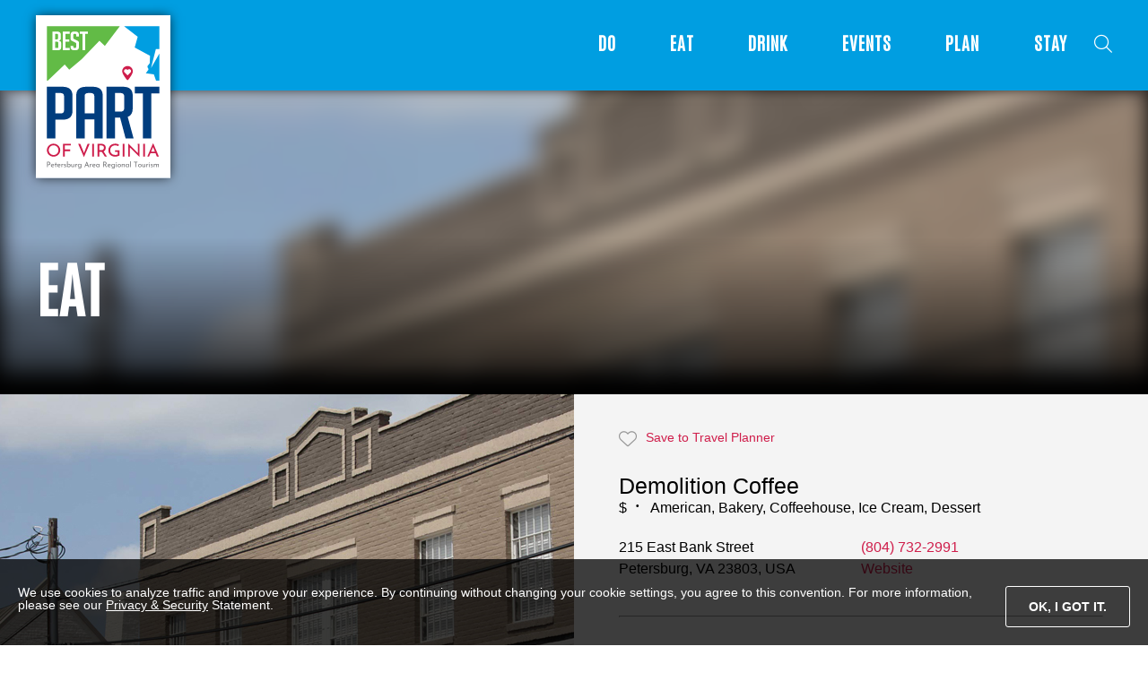

--- FILE ---
content_type: text/html; charset=UTF-8
request_url: https://bestpartva.org/dining/demolition-coffee/
body_size: 12974
content:
<!DOCTYPE html>
<!--[if lt IE 7]> <html class="no-js lt-ie9 lt-ie8 lt-ie7" lang="en"> <![endif]-->
<!--[if IE 7]> <html class="no-js lt-ie9 lt-ie8" lang="en"> <![endif]-->
<!--[if IE 8]> <html class="no-js lt-ie9" lang="en"> <![endif]-->
<!--[if IE 9]> <html class="no-js ie9" lang="en"> <![endif]-->
<!--[if !IE]><!--> <html class="no-js" lang="en"> <!--<![endif]-->
	
	<head>
		<meta charset="utf-8">
		<meta http-equiv="X-UA-Compatible" content="IE=edge,chrome=1">
		
		<meta name="viewport" content="width=device-width, initial-scale=1">
		<link rel="shortcut icon" href="https://bestpartva.org/wp-content/themes/PART3/images/favicon.ico" />
		<meta name="google-site-verification" content="LtV4BRrfo6MeSXmxhXG245ENAa94WS0FFCmeKRjjBhE" />
		
		<meta property="og:title" content="Petersburg Area Regional Tourism | The Best Part of Virginia" />
		<meta property="og:type" content="Petersburg  Tourism" />
		<meta property="og:url" content="https://petersburgarea.org/" />
		<meta property="og:image" content="https://petersburgarea.org/wp-content/uploads/2019/04/clark-jones-new-trails-volunteer-pocahontas-state-park-1-1446x700.jpg" />
		<meta property="og:description" content="Find Out Why You will Fall in Love With the Best Part of Virginia" />

		<meta name="facebook-domain-verification" content="2sjrt5hpr94morbcei2u46v3sxhun3" />

		<meta name='robots' content='index, follow, max-image-preview:large, max-snippet:-1, max-video-preview:-1' />

	<!-- This site is optimized with the Yoast SEO plugin v26.8 - https://yoast.com/product/yoast-seo-wordpress/ -->
	<title>Demolition Coffee - The Best Part of Virginia</title>
	<link rel="canonical" href="https://bestpartva.org/dining/demolition-coffee/" />
	<meta property="og:locale" content="en_US" />
	<meta property="og:type" content="article" />
	<meta property="og:title" content="Demolition Coffee - The Best Part of Virginia" />
	<meta property="og:description" content="Great cup of coffee to start your day; wonderful soups &amp; sandwiches for lunch; amazing pastries ANYTIME! Wi-fi on-site." />
	<meta property="og:url" content="https://bestpartva.org/dining/demolition-coffee/" />
	<meta property="og:site_name" content="The Best Part of Virginia" />
	<meta property="article:publisher" content="https://www.facebook.com/bestpartva" />
	<meta property="article:modified_time" content="2021-04-25T17:08:49+00:00" />
	<meta property="og:image" content="https://bestpartva.org/wp-content/uploads/2014/03/Demolition-Coffee-1.jpg" />
	<meta property="og:image:width" content="640" />
	<meta property="og:image:height" content="640" />
	<meta property="og:image:type" content="image/jpeg" />
	<meta name="twitter:card" content="summary_large_image" />
	<meta name="twitter:site" content="@bestpartva" />
	<meta name="twitter:label1" content="Est. reading time" />
	<meta name="twitter:data1" content="1 minute" />
	<script type="application/ld+json" class="yoast-schema-graph">{"@context":"https://schema.org","@graph":[{"@type":"WebPage","@id":"https://bestpartva.org/dining/demolition-coffee/","url":"https://bestpartva.org/dining/demolition-coffee/","name":"Demolition Coffee - The Best Part of Virginia","isPartOf":{"@id":"https://bestpartva.org/#website"},"primaryImageOfPage":{"@id":"https://bestpartva.org/dining/demolition-coffee/#primaryimage"},"image":{"@id":"https://bestpartva.org/dining/demolition-coffee/#primaryimage"},"thumbnailUrl":"https://bestpartva.org/wp-content/uploads/2014/03/Demolition-Coffee-1.jpg","datePublished":"2014-03-10T02:04:00+00:00","dateModified":"2021-04-25T17:08:49+00:00","breadcrumb":{"@id":"https://bestpartva.org/dining/demolition-coffee/#breadcrumb"},"inLanguage":"en-US","potentialAction":[{"@type":"ReadAction","target":["https://bestpartva.org/dining/demolition-coffee/"]}]},{"@type":"ImageObject","inLanguage":"en-US","@id":"https://bestpartva.org/dining/demolition-coffee/#primaryimage","url":"https://bestpartva.org/wp-content/uploads/2014/03/Demolition-Coffee-1.jpg","contentUrl":"https://bestpartva.org/wp-content/uploads/2014/03/Demolition-Coffee-1.jpg","width":640,"height":640},{"@type":"BreadcrumbList","@id":"https://bestpartva.org/dining/demolition-coffee/#breadcrumb","itemListElement":[{"@type":"ListItem","position":1,"name":"Home","item":"https://bestpartva.org/"},{"@type":"ListItem","position":2,"name":"Eat","item":"https://bestpartva.org/dining/"},{"@type":"ListItem","position":3,"name":"Demolition Coffee"}]},{"@type":"WebSite","@id":"https://bestpartva.org/#website","url":"https://bestpartva.org/","name":"The Best Part of Virginia","description":"Find Out Why You will Fall in Love With the Best Part of Virginia","publisher":{"@id":"https://bestpartva.org/#organization"},"potentialAction":[{"@type":"SearchAction","target":{"@type":"EntryPoint","urlTemplate":"https://bestpartva.org/?s={search_term_string}"},"query-input":{"@type":"PropertyValueSpecification","valueRequired":true,"valueName":"search_term_string"}}],"inLanguage":"en-US"},{"@type":"Organization","@id":"https://bestpartva.org/#organization","name":"Petersburg Area Tourism","url":"https://bestpartva.org/","logo":{"@type":"ImageObject","inLanguage":"en-US","@id":"https://bestpartva.org/#/schema/logo/image/","url":"https://bestpartva.org/wp-content/uploads/2022/09/part-logo.png","contentUrl":"https://bestpartva.org/wp-content/uploads/2022/09/part-logo.png","width":900,"height":285,"caption":"Petersburg Area Tourism"},"image":{"@id":"https://bestpartva.org/#/schema/logo/image/"},"sameAs":["https://www.facebook.com/bestpartva","https://x.com/bestpartva","https://www.instagram.com/bestpartva/"]}]}</script>
	<!-- / Yoast SEO plugin. -->


<link rel='dns-prefetch' href='//ajax.googleapis.com' />
<link rel="alternate" title="oEmbed (JSON)" type="application/json+oembed" href="https://bestpartva.org/wp-json/oembed/1.0/embed?url=https%3A%2F%2Fbestpartva.org%2Fdining%2Fdemolition-coffee%2F" />
<link rel="alternate" title="oEmbed (XML)" type="text/xml+oembed" href="https://bestpartva.org/wp-json/oembed/1.0/embed?url=https%3A%2F%2Fbestpartva.org%2Fdining%2Fdemolition-coffee%2F&#038;format=xml" />
		
	<style id='wp-img-auto-sizes-contain-inline-css' type='text/css'>
img:is([sizes=auto i],[sizes^="auto," i]){contain-intrinsic-size:3000px 1500px}
/*# sourceURL=wp-img-auto-sizes-contain-inline-css */
</style>
<style id='wp-emoji-styles-inline-css' type='text/css'>

	img.wp-smiley, img.emoji {
		display: inline !important;
		border: none !important;
		box-shadow: none !important;
		height: 1em !important;
		width: 1em !important;
		margin: 0 0.07em !important;
		vertical-align: -0.1em !important;
		background: none !important;
		padding: 0 !important;
	}
/*# sourceURL=wp-emoji-styles-inline-css */
</style>
<style id='wp-block-library-inline-css' type='text/css'>
:root{--wp-block-synced-color:#7a00df;--wp-block-synced-color--rgb:122,0,223;--wp-bound-block-color:var(--wp-block-synced-color);--wp-editor-canvas-background:#ddd;--wp-admin-theme-color:#007cba;--wp-admin-theme-color--rgb:0,124,186;--wp-admin-theme-color-darker-10:#006ba1;--wp-admin-theme-color-darker-10--rgb:0,107,160.5;--wp-admin-theme-color-darker-20:#005a87;--wp-admin-theme-color-darker-20--rgb:0,90,135;--wp-admin-border-width-focus:2px}@media (min-resolution:192dpi){:root{--wp-admin-border-width-focus:1.5px}}.wp-element-button{cursor:pointer}:root .has-very-light-gray-background-color{background-color:#eee}:root .has-very-dark-gray-background-color{background-color:#313131}:root .has-very-light-gray-color{color:#eee}:root .has-very-dark-gray-color{color:#313131}:root .has-vivid-green-cyan-to-vivid-cyan-blue-gradient-background{background:linear-gradient(135deg,#00d084,#0693e3)}:root .has-purple-crush-gradient-background{background:linear-gradient(135deg,#34e2e4,#4721fb 50%,#ab1dfe)}:root .has-hazy-dawn-gradient-background{background:linear-gradient(135deg,#faaca8,#dad0ec)}:root .has-subdued-olive-gradient-background{background:linear-gradient(135deg,#fafae1,#67a671)}:root .has-atomic-cream-gradient-background{background:linear-gradient(135deg,#fdd79a,#004a59)}:root .has-nightshade-gradient-background{background:linear-gradient(135deg,#330968,#31cdcf)}:root .has-midnight-gradient-background{background:linear-gradient(135deg,#020381,#2874fc)}:root{--wp--preset--font-size--normal:16px;--wp--preset--font-size--huge:42px}.has-regular-font-size{font-size:1em}.has-larger-font-size{font-size:2.625em}.has-normal-font-size{font-size:var(--wp--preset--font-size--normal)}.has-huge-font-size{font-size:var(--wp--preset--font-size--huge)}.has-text-align-center{text-align:center}.has-text-align-left{text-align:left}.has-text-align-right{text-align:right}.has-fit-text{white-space:nowrap!important}#end-resizable-editor-section{display:none}.aligncenter{clear:both}.items-justified-left{justify-content:flex-start}.items-justified-center{justify-content:center}.items-justified-right{justify-content:flex-end}.items-justified-space-between{justify-content:space-between}.screen-reader-text{border:0;clip-path:inset(50%);height:1px;margin:-1px;overflow:hidden;padding:0;position:absolute;width:1px;word-wrap:normal!important}.screen-reader-text:focus{background-color:#ddd;clip-path:none;color:#444;display:block;font-size:1em;height:auto;left:5px;line-height:normal;padding:15px 23px 14px;text-decoration:none;top:5px;width:auto;z-index:100000}html :where(.has-border-color){border-style:solid}html :where([style*=border-top-color]){border-top-style:solid}html :where([style*=border-right-color]){border-right-style:solid}html :where([style*=border-bottom-color]){border-bottom-style:solid}html :where([style*=border-left-color]){border-left-style:solid}html :where([style*=border-width]){border-style:solid}html :where([style*=border-top-width]){border-top-style:solid}html :where([style*=border-right-width]){border-right-style:solid}html :where([style*=border-bottom-width]){border-bottom-style:solid}html :where([style*=border-left-width]){border-left-style:solid}html :where(img[class*=wp-image-]){height:auto;max-width:100%}:where(figure){margin:0 0 1em}html :where(.is-position-sticky){--wp-admin--admin-bar--position-offset:var(--wp-admin--admin-bar--height,0px)}@media screen and (max-width:600px){html :where(.is-position-sticky){--wp-admin--admin-bar--position-offset:0px}}
/*wp_block_styles_on_demand_placeholder:69702e678d9fd*/
/*# sourceURL=wp-block-library-inline-css */
</style>
<style id='classic-theme-styles-inline-css' type='text/css'>
/*! This file is auto-generated */
.wp-block-button__link{color:#fff;background-color:#32373c;border-radius:9999px;box-shadow:none;text-decoration:none;padding:calc(.667em + 2px) calc(1.333em + 2px);font-size:1.125em}.wp-block-file__button{background:#32373c;color:#fff;text-decoration:none}
/*# sourceURL=/wp-includes/css/classic-themes.min.css */
</style>
<link rel='stylesheet' id='Splide CSS-css' href='https://bestpartva.org/wp-content/themes/PART3/css/splide.min.css?ver=6.9' type='text/css' media='all' />
<link rel='stylesheet' id='jquery-ui-smoothness-css' href='https://ajax.googleapis.com/ajax/libs/jqueryui/1.12.1/themes/smoothness/jquery-ui.css?ver=6.9' type='text/css' media='all' />
<link rel='stylesheet' id='Font Awesome-css' href='https://bestpartva.org/wp-content/themes/PART3/assets/css/all.min.css?ver=6.9' type='text/css' media='all' />
<link rel='stylesheet' id='Flexslider CSS-css' href='https://bestpartva.org/wp-content/themes/PART3/css/flexslider.css?ver=6.9' type='text/css' media='all' />
<link rel='stylesheet' id='PART CSS-css' href='https://bestpartva.org/wp-content/themes/PART3/style.css?ver=122' type='text/css' media='all' />
<link rel='stylesheet' id='wp-paginate-css' href='https://bestpartva.org/wp-content/plugins/wp-paginate/css/wp-paginate.css?ver=2.2.4' type='text/css' media='screen' />
<script type="text/javascript" src="https://bestpartva.org/wp-content/themes/PART3/js/libs/jquery-3.3.1.js?ver=3.3.1" id="jquery-js"></script>
<script type="text/javascript" src="https://ajax.googleapis.com/ajax/libs/jqueryui/1.12.1/jquery-ui.js?ver=6.9" id="jquery-ui-js"></script>
<script type="text/javascript" src="https://bestpartva.org/wp-content/themes/PART3/js/libs/modernizr-custom.js?ver=2.6.2" id="Modernizr-js"></script>
<script type="text/javascript" src="https://bestpartva.org/wp-content/themes/PART3/js/jquery.flexslider.js?ver=2.7.1" id="FlexSlider-js"></script>
<script type="text/javascript" src="https://bestpartva.org/wp-content/themes/PART3/js/jquery.transit.js?ver=0.9.9" id="Transit-js"></script>
<script type="text/javascript" src="https://bestpartva.org/wp-content/themes/PART3/js/js.cookie.js?ver=2.2.0" id="Cookie-js"></script>
<script type="text/javascript" src="https://bestpartva.org/wp-content/themes/PART3/js/jquery.timepicker.js?ver=1.11.14" id="Timepicker-js"></script>
<script type="text/javascript" src="https://bestpartva.org/wp-content/themes/PART3/js/jquery.inputmask.js?ver=5.0.0" id="Input Mask-js"></script>
<script type="text/javascript" src="https://bestpartva.org/wp-content/themes/PART3/js/splide.min.js?ver=4.1.4" id="Splide-js"></script>
<script type="text/javascript" src="https://bestpartva.org/wp-content/themes/PART3/js/script.js?ver=1.0" id="Scripts-js"></script>
<link rel="https://api.w.org/" href="https://bestpartva.org/wp-json/" /><link rel="EditURI" type="application/rsd+xml" title="RSD" href="https://bestpartva.org/xmlrpc.php?rsd" />
<meta name="generator" content="WordPress 6.9" />
<link rel='shortlink' href='https://bestpartva.org/?p=3474' />
    <link rel="apple-touch-icon" sizes="57x57" href="https://bestpartva.org/wp-content/themes/PART3/images/favicon/apple-icon-57x57.png">
    <link rel="apple-touch-icon" sizes="60x60" href="https://bestpartva.org/wp-content/themes/PART3/images/favicon/apple-icon-60x60.png">
    <link rel="apple-touch-icon" sizes="72x72" href="https://bestpartva.org/wp-content/themes/PART3/images/favicon/apple-icon-72x72.png">
    <link rel="apple-touch-icon" sizes="76x76" href="https://bestpartva.org/wp-content/themes/PART3/images/favicon/apple-icon-76x76.png">
    <link rel="apple-touch-icon" sizes="114x114" href="https://bestpartva.org/wp-content/themes/PART3/images/favicon/apple-icon-114x114.png">
    <link rel="apple-touch-icon" sizes="120x120" href="https://bestpartva.org/wp-content/themes/PART3/images/favicon/apple-icon-120x120.png">
    <link rel="apple-touch-icon" sizes="144x144" href="https://bestpartva.org/wp-content/themes/PART3/images/favicon/apple-icon-144x144.png">
    <link rel="apple-touch-icon" sizes="152x152" href="https://bestpartva.org/wp-content/themes/PART3/images/favicon/apple-icon-152x152.png">
    <link rel="apple-touch-icon" sizes="180x180" href="https://bestpartva.org/wp-content/themes/PART3/images/favicon/apple-icon-180x180.png">
    <link rel="icon" type="image/png" sizes="192x192"  href="https://bestpartva.org/wp-content/themes/PART3/images/favicon/android-icon-192x192.png">
    <link rel="icon" type="image/png" sizes="32x32" href="https://bestpartva.org/wp-content/themes/PART3/images/favicon/favicon-32x32.png">
    <link rel="icon" type="image/png" sizes="96x96" href="https://bestpartva.org/wp-content/themes/PART3/images/favicon/favicon-96x96.png">
    <link rel="icon" type="image/png" sizes="16x16" href="https://bestpartva.org/wp-content/themes/PART3/images/favicon/favicon-16x16.png">
    <link rel="manifest" href="https://bestpartva.org/wp-content/themes/PART3/images/favicon/manifest.json">
    <meta name="msapplication-TileColor" content="#ffffff">
    <meta name="msapplication-TileImage" content="https://bestpartva.org/wp-content/themes/PART3/images/favicon/ms-icon-144x144.png">
    <meta name="theme-color" content="#ffffff">
    
  <script async="" src="//www.google-analytics.com/analytics.js"></script>

  <!-- WWBT Tracking -->
  <script async="" src="https://i.simpli.fi/dpx.js?cid=57121&amp;action=100&amp;segment=petersburgarearegionaltourismwwbt&amp;m=1&amp;sifi_tuid=31104"></script>
  <script async="" src="https://i.simpli.fi/dpx.js?cid=57121&amp;conversion=40&amp;campaign_id=0&amp;m=1&amp;tid=viewthrough&amp;sifi_tuid=31104"></script>

  <!-- Global site tag (gtag.js) - Google Analytics -->
  <script async src="https://www.googletagmanager.com/gtag/js?id=UA-51716830-1"></script>
  <script>
    window.dataLayer = window.dataLayer || [];
    function gtag(){dataLayer.push(arguments);}
    gtag('js', new Date());

    gtag('config', 'UA-51716830-1');
  </script>


		
		<!-- Facebook Pixel Code -->
<script>
!function(f,b,e,v,n,t,s)
{if(f.fbq)return;n=f.fbq=function(){n.callMethod?
n.callMethod.apply(n,arguments):n.queue.push(arguments)};
if(!f._fbq)f._fbq=n;n.push=n;n.loaded=!0;n.version='2.0';
n.queue=[];t=b.createElement(e);t.async=!0;
t.src=v;s=b.getElementsByTagName(e)[0];
s.parentNode.insertBefore(t,s)}(window,document,'script',
'https://connect.facebook.net/en_US/fbevents.js');
 fbq('init', '343196910033248'); 
fbq('track', 'PageView');
</script>
<noscript>
 <img height="1" width="1" 
src="https://www.facebook.com/tr?id=343196910033248&ev=PageView
&noscript=1"/>
</noscript>
<!-- End Facebook Pixel Code -->
	
	</head>
	
	<div id="search-box" class="search-box row full">
	    <div class="row search-container middle">
	        <form role="search" method="get" class="search-form" action="https://bestpartva.org">
	            <label>
	                <span class="screen-reader-text">Search for:</span>
	                <input type="search" class="search-field" placeholder="Search &hellip;" value="" name="s" />
	                <button type="submit" class="search-submit fa-icon-button">
	                    <i class="fa fa-magnifying-glass"></i>
	                </button>
	            </label>
	        </form>
	        <i id="search-close" class="search-close fal fa-times"></i>
	    </div>
	</div>

	
	<body class="wp-singular part_eat-template-default single single-part_eat postid-3474 wp-theme-PART3">

		<!-- Load Facebook SDK for JavaScript -->
		      <div id="fb-root"></div>
		      <script>
		        window.fbAsyncInit = function() {
		          FB.init({
		            xfbml            : true,
		            version          : 'v8.0'
		          });
		        };
		
		        (function(d, s, id) {
		        var js, fjs = d.getElementsByTagName(s)[0];
		        if (d.getElementById(id)) return;
		        js = d.createElement(s); js.id = id;
		        js.src = 'https://connect.facebook.net/en_US/sdk/xfbml.customerchat.js';
		        fjs.parentNode.insertBefore(js, fjs);
		      }(document, 'script', 'facebook-jssdk'));</script>
		
		      <!-- Your Chat Plugin code -->
		      <div class="fb-customerchat"
		        attribution=setup_tool
		        page_id="1576154282628378"
		        minimized="true"
		  		theme_color="#A01021">
		      </div>
				
		<img class="print" src="https://bestpartva.org/wp-content/themes/PART3/images/BestPartOfVirginia_logo_horiz_print.png" alt="Best PART of Virginia - Peterburg Area Tourism" />

		<header id="site-header" class="row full">
			
			<div class="row">
				<a href="https://bestpartva.org" id="" class="site-logo">
					<img class="web-only" src="https://bestpartva.org/wp-content/themes/PART3/images/BestPartOfVirginia_logo_horiz_final_rgb.svg" alt="Best PART of Virginia - Peterburg Area Tourism" />
				</a>

				<div id="nav-trigger" fav-count="0">
	        	<div id="hamburger-top"></div>
	        	<div id="hamburger-mid"></div>
	        	<div id="hamburger-btm"></div>
			</div><!-- row -->

			<nav id="main-nav">
				<ul id="menu-main-nav" class="menu"><li id="menu-item-78" class="menu-item menu-item-type-post_type_archive menu-item-object-part_do menu-item-has-children menu-item-78"><a href="https://bestpartva.org/do/">Do</a>
<ul class="sub-menu">
	<li id="menu-item-5095" class="mobile menu-item menu-item-type-post_type_archive menu-item-object-part_do menu-item-5095"><a href="https://bestpartva.org/do/">Do</a></li>
	<li id="menu-item-81" class="menu-item menu-item-type-taxonomy menu-item-object-poi_cats menu-item-81"><a href="https://bestpartva.org/do/attractions-museums/">Attractions &amp; Museums</a></li>
	<li id="menu-item-83" class="menu-item menu-item-type-taxonomy menu-item-object-poi_cats menu-item-83"><a href="https://bestpartva.org/do/arts-culture/">Arts &amp; Culture</a></li>
	<li id="menu-item-27807" class="menu-item menu-item-type-custom menu-item-object-custom menu-item-27807"><a href="https://bestpartva.org/events/">Events</a></li>
	<li id="menu-item-82" class="menu-item menu-item-type-taxonomy menu-item-object-poi_cats menu-item-82"><a href="https://bestpartva.org/do/family-fun/">Family Fun</a></li>
	<li id="menu-item-85" class="menu-item menu-item-type-taxonomy menu-item-object-poi_cats menu-item-85"><a href="https://bestpartva.org/do/outdoor-activities/">Outdoor Activities</a></li>
	<li id="menu-item-86" class="menu-item menu-item-type-taxonomy menu-item-object-poi_cats menu-item-86"><a href="https://bestpartva.org/do/shopping/">Shopping</a></li>
	<li id="menu-item-84" class="menu-item menu-item-type-taxonomy menu-item-object-poi_cats menu-item-84"><a href="https://bestpartva.org/do/farms-markets/">Farms &amp; Markets</a></li>
	<li id="menu-item-87" class="menu-item menu-item-type-taxonomy menu-item-object-poi_cats menu-item-87"><a href="https://bestpartva.org/do/sports/">Sports</a></li>
	<li id="menu-item-5149" class="menu-item menu-item-type-taxonomy menu-item-object-poi_cats menu-item-5149"><a href="https://bestpartva.org/do/golf/">Golf</a></li>
	<li id="menu-item-5148" class="menu-item menu-item-type-taxonomy menu-item-object-poi_cats menu-item-5148"><a href="https://bestpartva.org/do/boating-and-kayaking/">Boating &amp; Kayaking</a></li>
	<li id="menu-item-8455" class="menu-item menu-item-type-post_type menu-item-object-page menu-item-8455"><a href="https://bestpartva.org/weddings-and-venues/">Weddings &#038; Venues</a></li>
	<li id="menu-item-17427" class="menu-item menu-item-type-custom menu-item-object-custom menu-item-17427"><a target="_blank" href="https://bestpartva.org/wp-content/uploads/2024/04/Civil-War-Trails-VA-brochure.pdf">Civil War Trails Brochure</a></li>
</ul>
</li>
<li id="menu-item-113" class="menu-item menu-item-type-post_type_archive menu-item-object-part_eat menu-item-has-children menu-item-113"><a href="https://bestpartva.org/dining/">Eat</a>
<ul class="sub-menu">
	<li id="menu-item-5096" class="mobile menu-item menu-item-type-post_type_archive menu-item-object-part_eat menu-item-5096"><a href="https://bestpartva.org/dining/">Eat</a></li>
	<li id="menu-item-125" class="menu-item menu-item-type-custom menu-item-object-custom menu-item-125"><a href="/dining?region=colonial-heights">Colonial Heights</a></li>
	<li id="menu-item-127" class="menu-item menu-item-type-custom menu-item-object-custom menu-item-127"><a href="/dining?region=dinwiddie">Dinwiddie</a></li>
	<li id="menu-item-27927" class="menu-item menu-item-type-custom menu-item-object-custom menu-item-27927"><a href="/dining?region=hopewell">Hopewell</a></li>
	<li id="menu-item-130" class="menu-item menu-item-type-custom menu-item-object-custom menu-item-130"><a href="/dining?region=petersburg">Petersburg</a></li>
	<li id="menu-item-131" class="menu-item menu-item-type-custom menu-item-object-custom menu-item-131"><a href="/dining?region=prince-george">Prince George</a></li>
	<li id="menu-item-126" class="menu-item menu-item-type-custom menu-item-object-custom menu-item-126"><a href="/dining?region=nearby">Nearby</a></li>
</ul>
</li>
<li id="menu-item-275" class="menu-item menu-item-type-post_type menu-item-object-page menu-item-has-children menu-item-275"><a href="https://bestpartva.org/drink/">Drink</a>
<ul class="sub-menu">
	<li id="menu-item-5217" class="mobile menu-item menu-item-type-post_type menu-item-object-page menu-item-5217"><a href="https://bestpartva.org/drink/">Drink</a></li>
	<li id="menu-item-133" class="menu-item menu-item-type-taxonomy menu-item-object-drink_types menu-item-133"><a href="https://bestpartva.org/drink/breweries/">Breweries</a></li>
	<li id="menu-item-135" class="menu-item menu-item-type-taxonomy menu-item-object-drink_types menu-item-135"><a href="https://bestpartva.org/drink/wineries/">Wineries</a></li>
	<li id="menu-item-134" class="menu-item menu-item-type-taxonomy menu-item-object-drink_types menu-item-134"><a href="https://bestpartva.org/drink/distilleries/">Distilleries</a></li>
</ul>
</li>
<li id="menu-item-13240" class="menu-item menu-item-type-custom menu-item-object-custom menu-item-has-children menu-item-13240"><a href="https://bestpartva.org/events/">Events</a>
<ul class="sub-menu">
	<li id="menu-item-13241" class="menu-item menu-item-type-custom menu-item-object-custom menu-item-13241"><a href="https://bestpartva.org/events/">Event Listing</a></li>
	<li id="menu-item-27653" class="menu-item menu-item-type-post_type menu-item-object-page menu-item-27653"><a href="https://bestpartva.org/submit-an-event/">Submit An Event</a></li>
</ul>
</li>
<li id="menu-item-161" class="menu-item menu-item-type-post_type menu-item-object-page menu-item-has-children menu-item-161"><a href="https://bestpartva.org/plan/" data-visit="0">Plan</a>
<ul class="sub-menu">
	<li id="menu-item-8450" class="menu-item menu-item-type-post_type menu-item-object-page menu-item-8450"><a href="https://bestpartva.org/weddings-and-venues/">Weddings &#038; Venues</a></li>
	<li id="menu-item-243" class="menu-item menu-item-type-post_type menu-item-object-page menu-item-243"><a href="https://bestpartva.org/plan/">My Favorites</a></li>
	<li id="menu-item-168" class="menu-item menu-item-type-post_type_archive menu-item-object-part_tours menu-item-168"><a href="https://bestpartva.org/tour/">Tours</a></li>
	<li id="menu-item-162" class="menu-item menu-item-type-post_type menu-item-object-page menu-item-162"><a href="https://bestpartva.org/plan/visitor-guide/">Visitor Guides</a></li>
	<li id="menu-item-10123" class="menu-item menu-item-type-post_type menu-item-object-part_do menu-item-10123"><a href="https://bestpartva.org/do/attractions-museums/petersburg-company/">Walking Tours</a></li>
</ul>
</li>
<li id="menu-item-459" class="menu-item menu-item-type-post_type menu-item-object-page menu-item-has-children menu-item-459"><a href="https://bestpartva.org/stay/">Stay</a>
<ul class="sub-menu">
	<li id="menu-item-5100" class="mobile menu-item menu-item-type-post_type_archive menu-item-object-part_stay menu-item-5100"><a href="https://bestpartva.org/stay/">Stay</a></li>
	<li id="menu-item-148" class="menu-item menu-item-type-custom menu-item-object-custom menu-item-148"><a href="/stay?region=colonial-heights">Colonial Heights</a></li>
	<li id="menu-item-150" class="menu-item menu-item-type-custom menu-item-object-custom menu-item-150"><a href="/stay?region=dinwiddie">Dinwiddie</a></li>
	<li id="menu-item-27928" class="menu-item menu-item-type-custom menu-item-object-custom menu-item-27928"><a href="/stay?region=hopewell">Hopewell</a></li>
	<li id="menu-item-152" class="menu-item menu-item-type-custom menu-item-object-custom menu-item-152"><a href="/stay?region=petersburg">Petersburg</a></li>
	<li id="menu-item-153" class="menu-item menu-item-type-custom menu-item-object-custom menu-item-153"><a href="/stay?region=prince-george">Prince George</a></li>
	<li id="menu-item-460" class="menu-item menu-item-type-custom menu-item-object-custom menu-item-460"><a href="/stay?region=%20nearby">Nearby</a></li>
</ul>
</li>
</ul>			</nav><!-- #main-nav -->

			<div id="search-trigger" class="search-trigger fa-light fa-magnifying-glass"></div>

			</div><!-- .row -->
			
		</header><!-- #site-header -->

		<section id="mobile-nav" class="row full">
			<nav>
				<ul id="menu-main-nav-1" class="menu"><li class="menu-item menu-item-type-post_type_archive menu-item-object-part_do menu-item-has-children menu-item-78"><a href="https://bestpartva.org/do/">Do</a>
<ul class="sub-menu">
	<li class="mobile menu-item menu-item-type-post_type_archive menu-item-object-part_do menu-item-5095"><a href="https://bestpartva.org/do/">Do</a></li>
	<li class="menu-item menu-item-type-taxonomy menu-item-object-poi_cats menu-item-81"><a href="https://bestpartva.org/do/attractions-museums/">Attractions &amp; Museums</a></li>
	<li class="menu-item menu-item-type-taxonomy menu-item-object-poi_cats menu-item-83"><a href="https://bestpartva.org/do/arts-culture/">Arts &amp; Culture</a></li>
	<li class="menu-item menu-item-type-custom menu-item-object-custom menu-item-27807"><a href="https://bestpartva.org/events/">Events</a></li>
	<li class="menu-item menu-item-type-taxonomy menu-item-object-poi_cats menu-item-82"><a href="https://bestpartva.org/do/family-fun/">Family Fun</a></li>
	<li class="menu-item menu-item-type-taxonomy menu-item-object-poi_cats menu-item-85"><a href="https://bestpartva.org/do/outdoor-activities/">Outdoor Activities</a></li>
	<li class="menu-item menu-item-type-taxonomy menu-item-object-poi_cats menu-item-86"><a href="https://bestpartva.org/do/shopping/">Shopping</a></li>
	<li class="menu-item menu-item-type-taxonomy menu-item-object-poi_cats menu-item-84"><a href="https://bestpartva.org/do/farms-markets/">Farms &amp; Markets</a></li>
	<li class="menu-item menu-item-type-taxonomy menu-item-object-poi_cats menu-item-87"><a href="https://bestpartva.org/do/sports/">Sports</a></li>
	<li class="menu-item menu-item-type-taxonomy menu-item-object-poi_cats menu-item-5149"><a href="https://bestpartva.org/do/golf/">Golf</a></li>
	<li class="menu-item menu-item-type-taxonomy menu-item-object-poi_cats menu-item-5148"><a href="https://bestpartva.org/do/boating-and-kayaking/">Boating &amp; Kayaking</a></li>
	<li class="menu-item menu-item-type-post_type menu-item-object-page menu-item-8455"><a href="https://bestpartva.org/weddings-and-venues/">Weddings &#038; Venues</a></li>
	<li class="menu-item menu-item-type-custom menu-item-object-custom menu-item-17427"><a target="_blank" href="https://bestpartva.org/wp-content/uploads/2024/04/Civil-War-Trails-VA-brochure.pdf">Civil War Trails Brochure</a></li>
</ul>
</li>
<li class="menu-item menu-item-type-post_type_archive menu-item-object-part_eat menu-item-has-children menu-item-113"><a href="https://bestpartva.org/dining/">Eat</a>
<ul class="sub-menu">
	<li class="mobile menu-item menu-item-type-post_type_archive menu-item-object-part_eat menu-item-5096"><a href="https://bestpartva.org/dining/">Eat</a></li>
	<li class="menu-item menu-item-type-custom menu-item-object-custom menu-item-125"><a href="/dining?region=colonial-heights">Colonial Heights</a></li>
	<li class="menu-item menu-item-type-custom menu-item-object-custom menu-item-127"><a href="/dining?region=dinwiddie">Dinwiddie</a></li>
	<li class="menu-item menu-item-type-custom menu-item-object-custom menu-item-27927"><a href="/dining?region=hopewell">Hopewell</a></li>
	<li class="menu-item menu-item-type-custom menu-item-object-custom menu-item-130"><a href="/dining?region=petersburg">Petersburg</a></li>
	<li class="menu-item menu-item-type-custom menu-item-object-custom menu-item-131"><a href="/dining?region=prince-george">Prince George</a></li>
	<li class="menu-item menu-item-type-custom menu-item-object-custom menu-item-126"><a href="/dining?region=nearby">Nearby</a></li>
</ul>
</li>
<li class="menu-item menu-item-type-post_type menu-item-object-page menu-item-has-children menu-item-275"><a href="https://bestpartva.org/drink/">Drink</a>
<ul class="sub-menu">
	<li class="mobile menu-item menu-item-type-post_type menu-item-object-page menu-item-5217"><a href="https://bestpartva.org/drink/">Drink</a></li>
	<li class="menu-item menu-item-type-taxonomy menu-item-object-drink_types menu-item-133"><a href="https://bestpartva.org/drink/breweries/">Breweries</a></li>
	<li class="menu-item menu-item-type-taxonomy menu-item-object-drink_types menu-item-135"><a href="https://bestpartva.org/drink/wineries/">Wineries</a></li>
	<li class="menu-item menu-item-type-taxonomy menu-item-object-drink_types menu-item-134"><a href="https://bestpartva.org/drink/distilleries/">Distilleries</a></li>
</ul>
</li>
<li class="menu-item menu-item-type-custom menu-item-object-custom menu-item-has-children menu-item-13240"><a href="https://bestpartva.org/events/">Events</a>
<ul class="sub-menu">
	<li class="menu-item menu-item-type-custom menu-item-object-custom menu-item-13241"><a href="https://bestpartva.org/events/">Event Listing</a></li>
	<li class="menu-item menu-item-type-post_type menu-item-object-page menu-item-27653"><a href="https://bestpartva.org/submit-an-event/">Submit An Event</a></li>
</ul>
</li>
<li class="menu-item menu-item-type-post_type menu-item-object-page menu-item-has-children menu-item-161"><a href="https://bestpartva.org/plan/" data-visit="0">Plan</a>
<ul class="sub-menu">
	<li class="menu-item menu-item-type-post_type menu-item-object-page menu-item-8450"><a href="https://bestpartva.org/weddings-and-venues/">Weddings &#038; Venues</a></li>
	<li class="menu-item menu-item-type-post_type menu-item-object-page menu-item-243"><a href="https://bestpartva.org/plan/">My Favorites</a></li>
	<li class="menu-item menu-item-type-post_type_archive menu-item-object-part_tours menu-item-168"><a href="https://bestpartva.org/tour/">Tours</a></li>
	<li class="menu-item menu-item-type-post_type menu-item-object-page menu-item-162"><a href="https://bestpartva.org/plan/visitor-guide/">Visitor Guides</a></li>
	<li class="menu-item menu-item-type-post_type menu-item-object-part_do menu-item-10123"><a href="https://bestpartva.org/do/attractions-museums/petersburg-company/">Walking Tours</a></li>
</ul>
</li>
<li class="menu-item menu-item-type-post_type menu-item-object-page menu-item-has-children menu-item-459"><a href="https://bestpartva.org/stay/">Stay</a>
<ul class="sub-menu">
	<li class="mobile menu-item menu-item-type-post_type_archive menu-item-object-part_stay menu-item-5100"><a href="https://bestpartva.org/stay/">Stay</a></li>
	<li class="menu-item menu-item-type-custom menu-item-object-custom menu-item-148"><a href="/stay?region=colonial-heights">Colonial Heights</a></li>
	<li class="menu-item menu-item-type-custom menu-item-object-custom menu-item-150"><a href="/stay?region=dinwiddie">Dinwiddie</a></li>
	<li class="menu-item menu-item-type-custom menu-item-object-custom menu-item-27928"><a href="/stay?region=hopewell">Hopewell</a></li>
	<li class="menu-item menu-item-type-custom menu-item-object-custom menu-item-152"><a href="/stay?region=petersburg">Petersburg</a></li>
	<li class="menu-item menu-item-type-custom menu-item-object-custom menu-item-153"><a href="/stay?region=prince-george">Prince George</a></li>
	<li class="menu-item menu-item-type-custom menu-item-object-custom menu-item-460"><a href="/stay?region=%20nearby">Nearby</a></li>
</ul>
</li>
</ul>			</nav>
		</section><!-- #mobile-nav -->  

<section class="page-feature row full single" style="background-image: url('https://bestpartva.org/wp-content/uploads/2014/03/Demolition-Coffee-1.jpg');">
	<div class="row">
		<div class="inner">
			<div class="feature-content">
				<h1>Eat</h1>
			</div>
		</div><!-- .inner -->
	</div><!-- .row -->
	<div class="shade"></div><!-- .shade -->
	<div class="bg" style="background-image: url('https://bestpartva.org/wp-content/uploads/2014/03/Demolition-Coffee-1.jpg');"></div>
</section><!-- .page-feature -->

<section id="post-main" class="news-item row full">

	<div class="row">

		<div class="news-img col six" >
			<div class="img-slider flexslider">
				<ul class="slides">
					<li><img src="https://bestpartva.org/wp-content/uploads/2014/03/Demolition-Coffee-1.jpg" alt=""/></li><li><img src="https://bestpartva.org/wp-content/uploads/2014/03/Demolition-Coffee4-1.jpg" alt=""/></li><li><img src="https://bestpartva.org/wp-content/uploads/2014/03/Demolition-Coffee3-1.jpg" alt=""/></li><li><img src="https://bestpartva.org/wp-content/uploads/2014/03/Demolition-Coffee2-1.jpg" alt=""/></li>				</ul><!-- .slides -->
			</div><!-- .img-slider -->
		</div><!-- .news-img -->

		<div class="news-content col six">
			<div class="inner">
				<i class="fal fa-heart favorite" data-id="drink-3474">
					<span>Save to Travel Planner</span>
				</i>
				
				<h3>Demolition Coffee</h3>				<p class="pricing">$<span class="spacer">•</span><em>American, Bakery, Coffeehouse, Ice Cream, Dessert</em></p>
				
				<div class="col2">
					<p>
						215 East Bank Street<br> Petersburg, VA 23803, USA					</p>
					
						<p><a href="tel:8047322991">(804) 732-2991</a><a href="http://demolitioncoffee.com/" target="_blank">Website</a></p>
				</div>

				<div class="clearfix"></div>
				<hr>
				<p><span>HOURS</span></p>
				<div class="hours">
					Monday &ndash; Friday: 6:30 AM &ndash; 3:00 PM<br />
Saturday: 7:30 AM &ndash; 3:00 PM<br />
Sunday: 8:00 AM &ndash; 5:00 PM				</div><!-- .hours -->				
				
			</div><!-- .inner -->
		</div><!-- .col.six -->
	</div><!-- .row -->

</section>

<main id="main" class="row full single">

	<div class="row">
		<div class="inner post-content">
			<p>Whether you’re looking for a trendy spot to hang out; a selection of delicious coffees and lattes to start the morning off right; a menu made up of creative; eclectic bagel and sandwich choices;  a pastry case replete with sugary-sweet baked goods or all of the above, then Old Towne Petersburg’s Demolition Coffee is the place for you!</p>
<p>The avant-garde but cozy atmosphere of Demolition Coffee &#8211; including tabletops made with recycled plywood and inspired by the adaptive reuse of the building and surrounding buildings in the area &#8211; makes it a great spot for you to relax. The menu features bagels like the Full Monty with cream cheese, tomato, cilantro, and red onions homemade soups, and fresh sandwiches.</p>
<p>Best of all, you can share the great Demolition menu with attendees at your events, too – not only does Demolition cater, you can also rent their venue for private parties or meetings.  At Demolition, there’s something for everyone, so stop by and visit the hottest coffee spot in Petersburg!</p>

		</div><!-- .inner -->
	</div><!-- .row -->

</main><!-- #main -->

<div id="map-wrapper" class="row">
	<script src="https://maps.googleapis.com/maps/api/js?v=3.exp&key=AIzaSyA664u7rrGzPZ_-cx6vJOtIdbj56E-rpsU&libraries=geometry"></script>
    <script type="text/javascript">
      (function($) {
            
      function render_map( $el ) {
        var $markers = $el.find('.marker');
        var args = {
          scrollwheel: false,
          zoom : 14,
          center : new google.maps.LatLng(37.4316, -78.6569),
          mapTypeIds: google.maps.MapTypeId.ROADMAP 
        };
        var map = new google.maps.Map( $el[0], args);
          
        map.markers = [];
          $markers.each(function(){
            add_marker( $(this), map );
          });
          center_map( map );
        }
        var infowindow = new google.maps.InfoWindow({
          content : '' 
        });

      function add_marker( $marker, map ) {
        var latlng = new google.maps.LatLng( $marker.attr('data-lat'), $marker.attr('data-lng') );
        var iconImg = $marker.attr('data-icon');
        var marker = new google.maps.Marker({
          position : latlng,
          map : map,
          icon : iconImg
        });
          
        var styles = [
          {
            featureType: "administrative.country",
            elementType: "all",
            stylers: [{visibility: "on"}]
          },{
            featureType: "administrative.country",
            elementType: "geometry",
            stylers: [{visibility: "on"}]
          },{
            featureType: "administrative.country",
            elementType: "labels",
            stylers: [{visibility: "on"}]
          },{
            featureType: "administrative.province",
            elementType: "all",
            stylers: [{visibility: "on"}]
          },{
            featureType: "administrative.province",
            elementType: "labels",
            stylers: [{visibility: "on"}]
          },{
            featureType: "administrative.locality",
            elementType: "all",
            stylers: [{visibility: "on"}]
          },{
            featureType: "administrative.land_parcel",
            elementType: "geometry",
            stylers: [{color: "#f6f6f4"}]
          },{
            featureType: "landscape",
            elementType: "geometry",
            stylers: [{color: "#f6f6f4"}]
          },{
            featureType: "landscape",
            elementType: "labels.text.fill",
            stylers: [{color: "#3b3b3c"}]
          },{
            featureType: "landscape",
            elementType: "labels.text.stroke",
            stylers: [{color: "#ffffff"}]
          },{
            featureType: "landscape.natural",
            elementType: "geometry",
            stylers: [{color: "#f6f6f4"}]
          },{
            featureType: "landscape.natural.landcover",
            elementType: "geometry",
            stylers: [{color: "#f6f6f4"}]
          },{
            featureType: "landscape.natural.terrain",
            elementType: "geometry",
            stylers: [{color: "#f6f6f4"}]
          },{
            featureType: "poi",
            elementType: "all",
            stylers: [{visibility: "on"}]
          },{
            featureType: "poi",
            elementType: "geometry",
            stylers: [{visibility: "on"}]
          },{
            featureType: "road",
            elementType: "all",
            stylers: [{visibility: "on"}]
          },{
            featureType: "road.highway",
            elementType: "geometry",
            stylers: [
              {visibility: "on"},
              {color: "#ffffff"}
            ]
          },{
            featureType: "poi.park",
            stylers: [{color: "#eef0ef"}]
          },{
            featureType: "poi.business",
            elementType: "geometry",
            stylers: [{color: "#eef0ef"}]
          },{
            featureType: "road.local",
            elementType: "geometry",
            stylers: [{color: "#ffffff"}]
          },{
            featureType: "water",
            elementType: "geometry",
            stylers: [{color: "#c9d2d3"}]
          },{
            featureType: "water",
            elementType: "labels",
            stylers: [{visibility: "on"}]
          },{
            featureType: "water",
            elementType: "labels.text.fill",
            stylers: [{color: "#ffffff"}]
          }
        ];
      
        map.setOptions({styles: styles});
        map.markers.push( marker );
        if( $marker.html() ) {
          google.maps.event.addListener(marker, 'click', function() {
            infowindow.setContent($marker.html());
            infowindow.open(map, marker);
          });
          google.maps.event.addListener(map, 'click', function(event) {
          if (infowindow) {
              infowindow.close(); }
          }); 
        }
      }


      function center_map( map ) {
        var bounds = new google.maps.LatLngBounds();
        $.each( map.markers, function( i, marker ){
          var latlng = new google.maps.LatLng( marker.position.lat(), marker.position.lng() );
          bounds.extend( latlng );
        });
        if( map.markers.length == 1 ) {
          map.setCenter( bounds.getCenter() );
          map.setZoom( 13 );
        }
        else {
          map.fitBounds( bounds );
        }
      }
                    
      jQuery(document).ready(function(){
          jQuery('#single-map').each(function(){
            render_map( jQuery(this) );
          });
      });
      
      })(jQuery);
      
    </script>

    <div id="single-map">
      <div class="marker" data-lat="37.2322125" data-lng="-77.4007618" data-icon="https://bestpartva.org/wp-content/themes/PART3/images/map-icon.png"><div class="infowindow"><p><strong>Demolition Coffee</strong><br>215 East Bank Street<br> Petersburg, VA 23803, USA<br/><a href="https://www.google.com/maps/dir/Current+Location/215+East+Bank+Street+Petersburg,+VA+23803,+USA" target="_blank">Directions »</a></p></div></div>
    </div><!-- #single-map -->
</div><!-- .row -->







    <section id="event-feed" class="row full foot-feed featured-interest">
        <div class="row">
            <div class="inner">
                <h2>Nearby Points of Interest</h2>
            </div><!-- .inner -->

            
                                <div class="attraction">
                        <a href="https://bestpartva.org/do/attractions-museums/the-exchange-building/" class="sq" style="background-image: url(https://bestpartva.org/wp-content/uploads/2019/04/Exchange-Building-night-2-640.jpg);">
                            <span>The Exchange Building</span>                            <div class="shade"></div>
                        </a><!-- .attraction -->
                        <i class="fal fa-heart favorite" data-id="do-5471"><span>SAVED</span></i>
                    </div>
                                    <div class="attraction">
                        <a href="https://bestpartva.org/do/shopping/jerrys-antiques-more/" class="sq" style="background-image: url(https://bestpartva.org/wp-content/uploads/2019/04/antiques-bicycle-bike-640x640.jpg);">
                            <span>Jerry’s Antiques &#038; More</span>                            <div class="shade"></div>
                        </a><!-- .attraction -->
                        <i class="fal fa-heart favorite" data-id="do-3964"><span>SAVED</span></i>
                    </div>
                                    <div class="attraction">
                        <a href="https://bestpartva.org/do/attractions-museums/walk-in-lincolns-final-footsteps/" class="sq" style="background-image: url(https://bestpartva.org/wp-content/uploads/2014/03/tent_2.jpg);">
                            <span>Walk in Lincoln’s Final Footsteps</span>                            <div class="shade"></div>
                        </a><!-- .attraction -->
                        <i class="fal fa-heart favorite" data-id="do-3621"><span>SAVED</span></i>
                    </div>
                        </div><!-- .row -->
    </section><!-- #upcoming-events -->




		<footer id="site-footer" class="row full">

			<section id="instagram-masonary" class="row full">
			<div class="insta-grid"><a class="insta-block insta-cta" href="https://www.instagram.com/bestpartva/" target="_blank" rel="noopener">
			        <div class="inner">
			            <i class="fab fa-instagram"></i>
			            <strong>#TheBestPART</strong>
			        </div>
			      </a><div class="insta-block" style="background-image: url(https://bestpartva.org/wp-content/uploads/2025/01/Riverside-Vine-4-640-600x600.jpg);"></div><div class="insta-block" style="background-image: url(https://bestpartva.org/wp-content/uploads/2024/12/centre-Hill-Holiday-640-JHW_3392-600x600.jpg);"></div><div class="insta-block" style="background-image: url(https://bestpartva.org/wp-content/uploads/2024/11/Battersea-Holiday-2023-640-IMG_1061-copy-600x600.jpg);"></div><div class="insta-block" style="background-image: url(https://bestpartva.org/wp-content/uploads/2024/04/Lorrie-Morgan-Beacon-640-600x600.jpg);"></div><div class="insta-block" style="background-image: url(https://bestpartva.org/wp-content/uploads/2024/03/The-Coop-Ella-3-640-600x600.jpg);"></div><div class="insta-block" style="background-image: url(https://bestpartva.org/wp-content/uploads/2024/01/Pamplin-Car-Show-640-JHW_0977-600x600.jpg);"></div><div class="insta-block" style="background-image: url(https://bestpartva.org/wp-content/uploads/2024/04/Chili-Peppers-640.-008ChiliPeppersvsPilots_Love4Game_060923_-600x600.jpg);"></div><div class="insta-block" style="background-image: url(https://bestpartva.org/wp-content/uploads/2023/05/HOLY-MACKERAL-640-230295776_2996729923904133_5623543895483031211_n-600x600.jpg);"></div><div class="insta-block" style="background-image: url(https://bestpartva.org/wp-content/uploads/2022/11/Loco-Kitty-Mural-640-600x600.jpg);"></div><div class="insta-block" style="background-image: url(https://bestpartva.org/wp-content/uploads/2025/02/Hotel-Petersburg-Wide-Lobby-People-at-Desk-640-600x600.jpg);"></div><div class="insta-block" style="background-image: url(https://bestpartva.org/wp-content/uploads/2023/08/24-09-22-28-600x600.jpg);"></div><div class="insta-block" style="background-image: url(https://bestpartva.org/wp-content/uploads/2022/06/PG-Czech-Slovak-640-JW2_1339-600x600.jpg);"></div><div class="insta-block" style="background-image: url(https://bestpartva.org/wp-content/uploads/2021/06/Petersburg-South-Side-Depot-640-JHW_0024-600x600.jpg);"></div></div>			
			</section><!-- #instagram-masonary -->

			<section id="footer-main" class="row">
				
					<div class="footer-col-one">
						<img class="footer-logo" src="https://bestpartva.org/wp-content/themes/PART3/images/BestPartOfVirginia_logo_horiz_final_rgb.svg" alt="Best PART of Virginia - Peterburg Area Tourism" />
					</div><!-- .footer-col-one -->
					
					<div class="footer-col-two">
						<h3>Best Part of Virginia</h3>
						<div class="footer-localities">
							<span>Colonial Heights</span>
							<span class="pipe">|</span>
							<span>Dinwiddie</span>
							<span class="pipe">|</span>
							<span>Hopewell</span>
							<span class="pipe">|</span>
							<span>Petersburg</span>
							<span class="pipe">|</span>
							<span>Prince George</span>
						</div>
						
						<h3>Explore</h3>
							<nav id="footer-nav">
								<ul id="menu-main-nav-2" class="menu"><li class="menu-item menu-item-type-post_type_archive menu-item-object-part_do menu-item-78"><a href="https://bestpartva.org/do/">Do</a></li>
<li class="menu-item menu-item-type-post_type_archive menu-item-object-part_eat menu-item-113"><a href="https://bestpartva.org/dining/">Eat</a></li>
<li class="menu-item menu-item-type-post_type menu-item-object-page menu-item-275"><a href="https://bestpartva.org/drink/">Drink</a></li>
<li class="menu-item menu-item-type-custom menu-item-object-custom menu-item-13240"><a href="https://bestpartva.org/events/">Events</a></li>
<li class="menu-item menu-item-type-post_type menu-item-object-page menu-item-161"><a href="https://bestpartva.org/plan/" data-visit="0">Plan</a></li>
<li class="menu-item menu-item-type-post_type menu-item-object-page menu-item-459"><a href="https://bestpartva.org/stay/">Stay</a></li>
</ul>							</nav><!-- #main-nav -->
						
	
	
					</div><!-- .footer-col-three -->
					
					<div class="footer-col-three">
						<h3>Connect With Us</h3>
						<nav id="social-footer">
									<a href="https://www.facebook.com/bestpartva" target="_blank"><i class="fab fa-facebook-square"></i></a>
									<a href="https://twitter.com/bestpartva" target="_blank"><i class="fab fa-twitter-square"></i></a>
									<a href="https://www.instagram.com/bestpartva/" target="_blank"><i class="fab fa-instagram"></i></a>
						</nav><!-- #social-footer -->
						
													<div class="footer-email">
								<i class="fa-regular fa-envelope"></i><a href="/cdn-cgi/l/email-protection#5930373f36193b3c2a2d29382b2d2f3877362b3e"><span class="__cf_email__" data-cfemail="0e676068614e6c6b7d7a7e6f7c7a786f20617c69">[email&#160;protected]</span>								</a>
							</div>
						
						
						
					</div><!-- .footer-col-four -->
				
					<div class="footer-col-four">
						<div>
							<a href="https://www.virginia.org/" id="va-lovers" target="_blank"><img src="https://bestpartva.org/wp-content/themes/PART3/images/virginia-lovers-logo.png" /></a>
						</div>
					</div><!-- .footer-col-five -->
										
				</div><!-- .outer -->
				
				<div class="inner">
						<p class="copyright">
							Copyright &copy; 2026 The Best Part of Virginia | <a href="https://bestpartva.org/privacy-policy/">Privacy Policy</a>
						</p>
				</div>

			</section><!-- #footer-main -->

		</footer><!-- #site-footer -->

		
	    <script data-cfasync="false" src="/cdn-cgi/scripts/5c5dd728/cloudflare-static/email-decode.min.js"></script><script>
	      jQuery(document).ready(function($){
	        jQuery("#cookie-trigger").click(function() {
	          jQuery('#cookie-acknowledge').slideDown();
	        });

	        jQuery('#close-cookie').click(function(){
	          Cookies.set('close-cookie', '1', { expires: 1 });
	          jQuery('#cookie-acknowledge').slideUp();
	        });

	        jQuery("#cookie-trigger").click();
	      });
	    </script>

	    <div id="cookie-trigger">Trigger Cookie</div>
	    <div id="cookie-acknowledge" class="row full">
			<div class="row">
				<div class="cookie-wrapper">
					<div class="cookie-text"><p>We use cookies to analyze traffic and improve your experience. By continuing without changing your cookie settings, you agree to this convention. For more information, please see our <a href="https://bestpartva.org/privacy-policy/">Privacy & Security</a> Statement.</p>
					</div>
					<div id="close-cookie" class="btn gold">Ok, I got it.</div>
				</div>
			</div>
	    <div>
    
		<script type="speculationrules">
{"prefetch":[{"source":"document","where":{"and":[{"href_matches":"/*"},{"not":{"href_matches":["/wp-*.php","/wp-admin/*","/wp-content/uploads/*","/wp-content/*","/wp-content/plugins/*","/wp-content/themes/PART3/*","/*\\?(.+)"]}},{"not":{"selector_matches":"a[rel~=\"nofollow\"]"}},{"not":{"selector_matches":".no-prefetch, .no-prefetch a"}}]},"eagerness":"conservative"}]}
</script>
<script type="text/javascript">
/* <![CDATA[ */
	var relevanssi_rt_regex = /(&|\?)_(rt|rt_nonce)=(\w+)/g
	var newUrl = window.location.search.replace(relevanssi_rt_regex, '')
	history.replaceState(null, null, window.location.pathname + newUrl + window.location.hash)
/* ]]> */
</script>
<script id="wp-emoji-settings" type="application/json">
{"baseUrl":"https://s.w.org/images/core/emoji/17.0.2/72x72/","ext":".png","svgUrl":"https://s.w.org/images/core/emoji/17.0.2/svg/","svgExt":".svg","source":{"concatemoji":"https://bestpartva.org/wp-includes/js/wp-emoji-release.min.js?ver=6.9"}}
</script>
<script type="module">
/* <![CDATA[ */
/*! This file is auto-generated */
const a=JSON.parse(document.getElementById("wp-emoji-settings").textContent),o=(window._wpemojiSettings=a,"wpEmojiSettingsSupports"),s=["flag","emoji"];function i(e){try{var t={supportTests:e,timestamp:(new Date).valueOf()};sessionStorage.setItem(o,JSON.stringify(t))}catch(e){}}function c(e,t,n){e.clearRect(0,0,e.canvas.width,e.canvas.height),e.fillText(t,0,0);t=new Uint32Array(e.getImageData(0,0,e.canvas.width,e.canvas.height).data);e.clearRect(0,0,e.canvas.width,e.canvas.height),e.fillText(n,0,0);const a=new Uint32Array(e.getImageData(0,0,e.canvas.width,e.canvas.height).data);return t.every((e,t)=>e===a[t])}function p(e,t){e.clearRect(0,0,e.canvas.width,e.canvas.height),e.fillText(t,0,0);var n=e.getImageData(16,16,1,1);for(let e=0;e<n.data.length;e++)if(0!==n.data[e])return!1;return!0}function u(e,t,n,a){switch(t){case"flag":return n(e,"\ud83c\udff3\ufe0f\u200d\u26a7\ufe0f","\ud83c\udff3\ufe0f\u200b\u26a7\ufe0f")?!1:!n(e,"\ud83c\udde8\ud83c\uddf6","\ud83c\udde8\u200b\ud83c\uddf6")&&!n(e,"\ud83c\udff4\udb40\udc67\udb40\udc62\udb40\udc65\udb40\udc6e\udb40\udc67\udb40\udc7f","\ud83c\udff4\u200b\udb40\udc67\u200b\udb40\udc62\u200b\udb40\udc65\u200b\udb40\udc6e\u200b\udb40\udc67\u200b\udb40\udc7f");case"emoji":return!a(e,"\ud83e\u1fac8")}return!1}function f(e,t,n,a){let r;const o=(r="undefined"!=typeof WorkerGlobalScope&&self instanceof WorkerGlobalScope?new OffscreenCanvas(300,150):document.createElement("canvas")).getContext("2d",{willReadFrequently:!0}),s=(o.textBaseline="top",o.font="600 32px Arial",{});return e.forEach(e=>{s[e]=t(o,e,n,a)}),s}function r(e){var t=document.createElement("script");t.src=e,t.defer=!0,document.head.appendChild(t)}a.supports={everything:!0,everythingExceptFlag:!0},new Promise(t=>{let n=function(){try{var e=JSON.parse(sessionStorage.getItem(o));if("object"==typeof e&&"number"==typeof e.timestamp&&(new Date).valueOf()<e.timestamp+604800&&"object"==typeof e.supportTests)return e.supportTests}catch(e){}return null}();if(!n){if("undefined"!=typeof Worker&&"undefined"!=typeof OffscreenCanvas&&"undefined"!=typeof URL&&URL.createObjectURL&&"undefined"!=typeof Blob)try{var e="postMessage("+f.toString()+"("+[JSON.stringify(s),u.toString(),c.toString(),p.toString()].join(",")+"));",a=new Blob([e],{type:"text/javascript"});const r=new Worker(URL.createObjectURL(a),{name:"wpTestEmojiSupports"});return void(r.onmessage=e=>{i(n=e.data),r.terminate(),t(n)})}catch(e){}i(n=f(s,u,c,p))}t(n)}).then(e=>{for(const n in e)a.supports[n]=e[n],a.supports.everything=a.supports.everything&&a.supports[n],"flag"!==n&&(a.supports.everythingExceptFlag=a.supports.everythingExceptFlag&&a.supports[n]);var t;a.supports.everythingExceptFlag=a.supports.everythingExceptFlag&&!a.supports.flag,a.supports.everything||((t=a.source||{}).concatemoji?r(t.concatemoji):t.wpemoji&&t.twemoji&&(r(t.twemoji),r(t.wpemoji)))});
//# sourceURL=https://bestpartva.org/wp-includes/js/wp-emoji-loader.min.js
/* ]]> */
</script>
		
	<script defer src="https://static.cloudflareinsights.com/beacon.min.js/vcd15cbe7772f49c399c6a5babf22c1241717689176015" integrity="sha512-ZpsOmlRQV6y907TI0dKBHq9Md29nnaEIPlkf84rnaERnq6zvWvPUqr2ft8M1aS28oN72PdrCzSjY4U6VaAw1EQ==" data-cf-beacon='{"version":"2024.11.0","token":"bd521d4e480e435ab26eff59a7eef15f","r":1,"server_timing":{"name":{"cfCacheStatus":true,"cfEdge":true,"cfExtPri":true,"cfL4":true,"cfOrigin":true,"cfSpeedBrain":true},"location_startswith":null}}' crossorigin="anonymous"></script>
</body>
	
</html>

--- FILE ---
content_type: text/css
request_url: https://bestpartva.org/wp-content/themes/PART3/style.css?ver=122
body_size: 19307
content:
/*
Theme Name: PART 2024
Theme URI: https://www.petersburgarea.org
Description: PART 2024
Author: Helium Studio
Author URI: http://heliumstudio.com
Version: 1.0
*/

@import url('https://fonts.googleapis.com/css?family=Antonio:wght@100..700&family=Lato:300,400,700,900|Work+Sans:300,400,600,700');
/* 

This website was proudly designed and built by Heliumstudio

    HTML5 Reset 

========================================== */

html,body,div,span,applet,object,iframe,h1,h2,h3,h4,h5,h6,p,blockquote,pre,a,abbr,acronym,address,big,cite,code,del,dfn,em,img,ins,kbd,q,s,samp,small,strike,strong,sub,sup,tt,var,b,u,i,center,dl,dt,dd,ol,ul,li,fieldset,form,label,legend,table,caption,tbody,tfoot,thead,tr,th,td,article,aside,canvas,details,embed,figure,figcaption,footer,header,hgroup,menu,nav,output,ruby,section,summary,time,mark,audio,video{margin:0;padding:0;border:0;font-size:100%;font:inherit;vertical-align:bottom}body{line-height:1}button{outline:0}ol,ul{list-style:none}blockquote,q{quotes:none}blockquote:before,blockquote:after,q:before,q:after{content:'';content:none}q{display:inline;font-style:italic}q:before{content:'"';font-style:normal}q:after{content:'"';font-style:normal}textarea,input[type="text"],input[type="button"],input[type="submit"],input[type="reset"],input[type="search"],input[type="password"]{-webkit-appearance:none;-moz-appearance:none;appearance:none;border-radius:0}table{border-collapse:collapse;border-spacing:0}th,td{padding:2px}big{font-size:120%}small,sup,sub{font-size:60%;line-height: initial;}sup{vertical-align:super}sub{vertical-align:sub}dd{margin-left:20px}kbd,tt{font-family:courier;font-size:1.2rem}ins{text-decoration:underline}del,strike,s{text-decoration:line-through}dt{font-weight:bold}address,cite,var{font-style:italic}article,aside,details,figcaption,figure,footer,header,hgroup,menu,nav,section{display:block}*{-webkit-box-sizing:border-box;box-sizing:border-box;-webkit-tap-highlight-color:transparent}
.sticky{}.bypostauthor{}.wp-caption{}.wp-caption-text{}.gallery-caption{}.alignright{}.alignleft{}.aligncenter{}.screen-reader-text{clip:rect(1px, 1px, 1px, 1px);position:absolute !important}


body.logged-in header#site-header {
    margin-top: 32px;
}
@media screen and (max-width: 1024px) {
	body.logged-in  #site-alert {
		position: unset;
	}
	body.logged-in header#site-header {
		margin-top: 0 !important;
	}
}

/* ========================================== 

    Layout 

========================================== */

html { font-size: 62.5%;}
body {
	font-size: 14px;
	font-size: 1.4rem;
	background: #ffffff;
	color: #000000;
	font-family: 'Lato', sans-serif;
	-webkit-font-smoothing: antialiased;
	width: 100%;
	overflow-x: hidden;
}

::selection {
    background: #000;
    color: #fff;
}
::-moz-selection {
    background: #000;
    color: #fff;
}

.row {
/* Rows are the main wrapping element above ANY column-type NEVER put a .row inside a column */
	max-width: 1440px;
	width: 100%;
	margin: 0 auto;
	position: relative;
	box-sizing: border-box;
	-webkit-box-sizing: border-box;
	-moz-box-sizing: border-box;
	*zoom: 1;
	justify-content: space-between;
	display: flex;
	flex-wrap: wrap; 
}
.row:before,
.row:after,
.clearfix:before,
.clearfix:after { content: normal; display: table; }
.row:after,
.clearfix:after { clear: both; }
.row.full { max-width: 100% !important; padding: 0; z-index: 30;}

.col, /*col (columns) should break between 768 - 640*/
.mcol, /*mcol (mobile columns) should break between 568 - 320*/
.scol, /*scol (small columns) should never break*/
.insta-block {
	position: relative;
	display: flex;
	justify-content: space-between;
	box-sizing: border-box;
	-webkit-box-sizing: border-box;
	-moz-box-sizing: border-box;
	flex-wrap: wrap;
}

.inner { width: 100%;}

.one	{ width: 8.3333%;} /* 1/12 of container */
.two	{ width: 16.6667%;} /* 1/6 of container */
.three	{ width: 25%;} /* 1/4 of container */
.four	{ width: 33.3333%;} /* 1/3 of container */
.five	{ width: 41.6667%;} /* 5/12 of container */
.six	{ width: 50%;} /* 1/2 of container */
.seven	{ width: 58.3333%;} /* 7/12 of container */
.eight	{ width: 66.6667%;} /* 2/3 of container */
.nine	{ width: 75%;} /* 3/4 of container */
.ten	{ width: 83.3333%;} /* 5/6 of container */
.eleven	{ width: 91.6667%;} /* 11/12 of container */
.twelve	{ width: 100%;} /* Full Width */

img {
	max-width: 100%;
	height: auto;
}

/* ========================================== 

    Header 

========================================== */

#site-header {
	background-color: #009ee1;
	position: fixed;
	z-index: 8000;
	top: 0;
	left: 0;
	padding-top: 34px;
	transition: all .5s;
	box-shadow: -1px 6px 12px -7px rgba(0,0,0,0.75);
}

#site-header > .row { 
	justify-content: flex-end;
	margin: 0 40px;
	max-width: 100%;
}

.site-logo {
  position: absolute;
  left: 0;
  top: -17px;
  width: 150px;
  height: auto;
  z-index: 10;
  box-shadow: 0 0 12px -1px rgba(0, 0, 0, 0.75);
  transition: all .5s;
}
.logo-hidden {
	top: -120px;
	pointer-events: none;
}
#site-header.scroll-reveal { 
	top: -100px;
}
#site-header.mnav-open .site-logo {
  transform: translateY(-150%);
}

@media screen and (max-width: 1240px) {
	.site-logo {
	  width: 130px;
	}
}
@media screen and (max-width: 1024px) {
	  #site-header {
		height: 80px;
		position: relative;
	  }
	.site-logo {
	  width: 100px;
	}
}



/* ========================================== 

    Navigation 

========================================== */

#main-nav ul {
	display: flex;
	list-style: none;
	padding-top: 3px;
}
#main-nav ul li { position: relative;}
#main-nav > ul > li > a { text-transform: uppercase;}
#main-nav ul li a,
#main-nav span {
    font-family: 'Antonio', sans-serif;
	display: block;
	color: #ffffff;
	text-decoration: none;
	padding-bottom: 40px;
	margin: 0 30px;
	font-size: 2rem;
	letter-spacing: 1.1px;
	font-weight: 900;
	border-bottom: 4px solid transparent;
	transition: all .5s;
}

#main-nav ul li:hover a,
#main-nav ul li.current-menu-item > a,
#main-nav ul li.current-menu-ancestor > a,
body.single-part_tours #menu-item-161 > a { border-bottom: 4px solid #cf1e4b;}

body.post-type-archive-part_events #menu-item-78 > a {
	border-bottom: none!important;
}

#main-nav ul.sub-menu {
	display: none;
	position: absolute;
	top: 63px;
	left: 30px;
	z-index: 20;
	background-color: #ffffff;
	padding: 0;
}

#main-nav ul.sub-menu li a {
	display: block;
	color: #AC161C;
	text-decoration: none;
	padding: 15px 25px;
	margin: 0;
	font-size: 14px;
	font-stretch: 1.4rem;
	letter-spacing: normal;
	font-weight: 400;
	border-bottom: 1px solid #CCCCCC;
	white-space: nowrap;
	transition: all .5s;
}

#main-nav ul.sub-menu li a:hover { background-color: #f0f0f0;}
#main-nav ul.sub-menu li:last-of-type a { border-bottom: none;}
a[fav-count] { position: relative;}

a[fav-count]::after,
#nav-trigger::after {
	content: attr(fav-count);
  position: absolute;
  right: -14px;
  top: -7px;
  background-color: #cf1e4b;
  font-size: 10px;
  padding: 4px 5px 5px 5px;
  line-height: 10px;
  border-radius: 10px;
  text-align: center;
  color: #ffffff;
}
#nav-trigger::after {
	right: -10px;
	top: -10px;
}

.menu-item-243 a[fav-count]::after {
	content: " ("attr(fav-count)")";
  position: relative;
  right: auto;
  top: auto;
  background-color: #cf1e4b;
  font-size: 18px;
  padding: 0;
  line-height: 20px;
  border-radius: 0;
  text-align: left;
  color: #ffffff;
}

a[fav-count='0']::after,
#nav-trigger[fav-count='0']::after,
#nav-trigger.triggered::after {
	display: none;
}

#main-nav #menu-item-78 ul.sub-menu,
#main-nav #menu-item-136 ul.sub-menu {
	width: 400px;
}
#main-nav #menu-item-78 ul.sub-menu li,
#main-nav #menu-item-136 ul.sub-menu li {
	width: 200px;
	float: left;
	white-space: nowrap;
}
#main-nav #menu-item-78 ul.sub-menu li a,
#main-nav #menu-item-136 ul.sub-menu li a {
	display: block;
	white-space: nowrap;
}

/* ------------------------------------------

    Search - new

------------------------------------------ */

.search-trigger {
	font-size: 2rem;
	color: #fff;
	cursor: pointer;
    margin-top: 5px;
	transition: 0.3s ease;
}
.search-trigger:hover {
	color: #003d7e;
}


/* Search Overlay */
.search-box {
	display: none;
	position: fixed;
	top: 0;
	left: 0;
	width: 100%;
	height: 100%;
	background: rgba(0, 157, 224, 0.9);
	z-index: 1000;
}
.search-box.open {
	display: block;
    z-index: 9999;
}
.search-container {
	height: 100%;
	justify-content: center;
}
.search-container .search-form {
	max-width: 900px;
	padding: 0 20px;
}
.search-form {
	display: flex;
	align-items: flex-start;
	padding: 20px 0;
	flex-grow: 1;
	align-self: center;
}
.search-form label {
	width: 100%;
	flex-grow: 1;
	position: relative;
}
.search-container input.search-field {
	width: 100%;
	height: 50px;
	padding: 10px 40px 10px 10px;
	border: 1px solid #eeeeee;
}
.search-container input[type="search"] {
	font-size: 1.6rem;
}
.fa-icon-button {
	position: absolute;
	right: 20px;
	top: 50%;
	transform: translateY(-50%);
	background: transparent;
	border: none;
	color: #fff;
	cursor: pointer;
	padding: 0;
	display: flex;
	justify-content: center;
	align-items: center;
}
.search-container .fa-icon-button i {
	font-size: 2rem;
}
.search-container .fa-icon-button:hover i {
	color: #003d7e;
}

/* Search Close */
#search-close {
	position: absolute;
	top: 69px;
	right: 40px;
	font-size: 3.5rem;
	color: #fff;
	font-weight: 300;
	cursor: pointer;
}
#search-close:hover {
    transform: rotate(360deg) scale(1);
    opacity: 1;
    transition: transform 0.5s ease-in-out, opacity 0.3s ease-in-out;
}

	@media screen and (max-width: 1024px) {	
		.search-trigger {
		    margin-top: 0;
		}	
		#search-close {
			top: 30px;
			right: 40px;
			font-size: 3rem;
		}
	}


/* ========================================== 

    Search Page 

========================================== */

.search-result {
	padding: 40px 30px 30px;
	width: 48.5%;
	margin: 15px 0;
	background: #ffffff;
	position: relative;
	text-decoration: none;
	display: block;
	top: 0;
	box-shadow: 0 0 5px rgba(0,0,0,.1);
	transition: all .5s;
}
.search-result:hover {
	top: -15px;
	box-shadow: 0 15px 15px rgba(0,0,0,.3);
}

.search-result img {
	float: left;
	margin-right: 20px;
	margin-bottom: 20px;
	max-width: 100px;
}

.search-result h2 {
	margin-top: 0;
	font-size: 2.5rem;
	line-height: 2.8rem;
}

.search-result p {
	color: #222222;
}

.search-result span {
	color: #999999;
	display: block;
}

/* ------------------------------------------ 

    Paginate 

------------------------------------------ */


.navigation {
	width: 100%;
	margin-top: 20px;
}
ol.wp-paginate {
	text-align: center;
}
ol.wp-paginate .current,
ol.wp-paginate a {
    border: 1px solid #cf1e4b;
    color: #cf1e4b;
    cursor: pointer;
    border-radius: 3px;
    padding: 15px;
    font-size: 14px;
    font-size: 1.4rem;
    line-height: 14px;
    line-height: 14px;
    text-transform: uppercase;
    font-weight: 700;
    text-decoration: none;
    background: transparent;
    display: inline-block;
    transition: all .5s;
}
ol.wp-paginate .current,
ol.wp-paginate a:hover {
  color: #ffffff;
  background-color: #cf1e4b;
}


/* ------------------------------------------ 

    Mobile Nav 

------------------------------------------ */



#nav-trigger {
  display: none;
  position: relative;
  cursor: pointer;
  padding: 0;
  width: 28px;
  height: 20px;
  z-index: 9999;
  top: 0;
  right: 20px;
}
#site-header.mnav-open {
	box-shadow: none;
}
#nav-trigger #hamburger-top,
#nav-trigger #hamburger-mid,
#nav-trigger #hamburger-btm {
  height: 3px;
  background-color: #ffffff;
  width: 28px;
  display: block;
  position: absolute;
  border-radius: 3px;
  left: 0;
  transition: all .3s;
}
#site-header.sticky #nav-trigger #hamburger-top,
#site-header.sticky #nav-trigger #hamburger-mid,
#site-header.sticky #nav-trigger #hamburger-btm {
  background-color: #ffffff;
}
#nav-trigger #hamburger-top { top: 0;}
#nav-trigger #hamburger-mid { top: 8px;}
#nav-trigger #hamburger-btm { top: 16px;}
#nav-trigger.triggered #hamburger-top,
#nav-trigger.triggered #hamburger-mid,
#nav-trigger.triggered #hamburger-btm {
  background-color: #ffffff;
}
html.csstransforms #nav-trigger.triggered #hamburger-top {
  transform: rotate(45deg);
  -moz-transform: rotate(45deg);
  top: 8px;
}
html.csstransforms #nav-trigger.triggered #hamburger-btm {
  transform: rotate(-45deg);
  -moz-transform: rotate(-45deg);
  top: 8px;
}
html.csstransforms #nav-trigger.triggered #hamburger-mid { opacity: 0;}
#mobile-nav {
	display: none;
	width: 100%;
	position: relative;
	background-color: #009ee1;
}
#mobile-nav nav { display: none;}
#mobile-nav nav .sub-menu {
  display: none;
  overflow: hidden!important;
}
#mobile-nav nav > ul > li { 
	border-bottom: 1px solid #003d7e;
}
#mobile-nav nav > ul > li > a {
	font-size: 20px;
	font-size: 2rem;
	color: #ffffff;
	text-transform: uppercase;
	text-decoration: none;
	display: block;
	padding: 20px 25px;
}
li.mnav-trigger { position: relative;}
li.mnav-trigger > a::after {
	content: "";
	font-family: 'Font Awesome 5 Pro';
	font-size: 30px;
	color: #ffffff;
	position: absolute;
	right: 20px;
	top: 17px;
	font-weight: 200;
	transform: rotate(-135deg);
	transition: transform .5s;
}
li.mnav-trigger.open > a::after { transform: rotate(0deg);}
.sub-menu {
	background-color: #003d7e;
	padding: 15px 30px;
}
.sub-menu > li > a {
	display: block;
  font-size: 18px;
  font-size: 1.8rem;
  color: #FFFFFF;
  text-align: left;
  line-height: 20px;
  padding: 10px 0;
  text-decoration: none;
}

	@media screen and (max-width: 1024px) {	
		.mobile,
		#nav-trigger,
		#mobile-nav{
			display: block;
			z-index: 40;
		}
		.desktop,
	  	#main-nav {
			display: none!important;
		}
		  a[fav-count]::after {
		    right: 20px;
		    top: 20px;
		    font-size: 14px;
		    padding: 8px 11px;
		    line-height: 14px;
		    border-radius: 30px;
			}
	}


/* ========================================== 

    Hero - Page Feature 

========================================== */

/* Home Hero */

#home-feature.home-hero {
	background-position: 50% 50%;
	background-repeat: no-repeat;
	background-size: cover;
	background-attachment: fixed;
	position: relative;
}

#home-feature.home-hero > .row {
	position: absolute;
	top: 0;
	left: 50%;
	transform: translateX(-50%);
	width: 100%;
	height: 100%;
	z-index: 30;
}

#home-feature .inner {
	position: relative;
	z-index: 30;
	text-align: center;
}

#home-feature .home-feature-content {
	position: absolute;
	top: 50%;
	left: 50%;
	transform: translate(-50%, -50%);
	text-align: center;
	z-index: 10;
	width: 80%;
	max-width: 100%;
	margin-top: 40px;
}
#home-feature .home-feature-content h1 {
	font-family: 'Antonio', sans-serif;
	font-size: 9rem;
	line-height: 9rem;
	color: #ffffff;
	text-transform: uppercase;
	text-align: center;
	font-weight: 700;
	position: relative;
	margin-bottom: 20px;
	text-shadow: 0 1px 6px rgba(0, 0, 0, 0.95)
}
#home-feature .home-feature-content h2 {
	font-family: 'Antonio', sans-serif;
	font-size: 4.6rem;
	line-height: 5rem;
	color: #ffffff;
	text-transform: uppercase;
	text-align: center;
	font-weight: 700;
	margin-bottom: 0;
	position: relative;
	text-shadow: 0 1px 6px rgba(0, 0, 0, 0.95)
}
#scroll-arrow {
	margin-top: 40px;
	color: #fff;
	font-size: 6rem;
	display: inline-block;
  	animation: bounce 1s infinite ease-in-out;
	text-shadow: 0 1px 6px rgba(0, 0, 0, 0.95)
}

@keyframes bounce {
	  0%, 100% {
	    transform: translateY(0);
	  }
	  50% {
	    transform: translateY(8px); /* subtle downward motion */
	  }
	}


.hero-video-container {
    position: relative;
    width: 100%;
    height: 100vh;
    overflow: hidden;
}

.video-bg-image {
    position: absolute;
    top: 0;
    left: 0;
    width: 100%;
    height: 100%;
    background-size: cover;
    background-position: center center;
    z-index: 0;
}

#hero-video {
    position: absolute;
    top: 0;
    left: 0;
    width: 100%;
    height: 100%;
    object-fit: cover;
    z-index: 1;
}


/* Video Controls */
.controls {
	position: absolute;
	bottom: 1em;
	right: 1em;
	z-index: 60;
}

.controls .playpause {
	padding: 1rem;
	border: none;
	background: rgba(0, 0, 0, 0.15);
	color: #fff;
	font-size: 0.65rem;
	width: auto;
	min-width: inherit;
}

	@media screen and (max-width: 1240px) {
		#home-feature .home-feature-content h1 {
			font-size: 7rem;
			line-height: 7rem;		
		}
		#home-feature .home-feature-content h2 {
			font-size: 3.6rem;
			line-height: 4rem;
		}		
	}
	@media screen and (max-width: 1024px) {
		#home-feature .home-feature-content h1 {
			font-size: 5rem;
			line-height: 5.2rem;		
		}
		#home-feature .home-feature-content h2 {
			font-size: 2.6rem;
			line-height: 3rem;
		}
		#scroll-arrow {
			margin-top: 10px;
			font-size: 4rem;
		}
	}
	@media screen and (max-width: 840px) {
		#home-feature.home-hero {
			max-height: 600px;
		}
		#home-feature .home-feature-content h1 {
			font-size: 4rem;
			line-height: 4.2rem;		
		}
		#home-feature .home-feature-content h2 {
			font-size: 2.4rem;
			line-height: 2.6rem;
		}
		#home-feature .home-feature-content {
			margin-top: 0;
		}

	}


/* ========================================== 

/* Page Feature Container 

========================================== */

.page-feature {
	background-color: #f8f8f8;
	background-repeat: no-repeat;
	background-size: cover;
	background-attachment: fixed;
	background-position: top 0;
	z-index: 10;
	position: relative;
	margin-top: 90px;
}
	@media screen and (max-width: 1024px) {
		.page-feature {
			margin-top: 0;
		}
	}
.page-feature > .row {
	z-index: 30;
	position: absolute;
	top: 0;
	left: 50%;
	margin-left: -640px;
	height: 100%;
}
.page-feature .row .inner {
	position: relative;
	z-index: 30;
	text-align: center;
}

/* Single Page Variation */
.page-feature.single {
	height: 640px;
	background-position: 50% 50%;
	background-color: #000000;
	background-image: none !important;
}
.page-feature.single .bg {
	position: absolute;
	top: -20px;
	left: 0;
	width: 100%;
	height: 100%;
	background-repeat: no-repeat;
	background-size: cover;
	background-attachment: fixed;
	background-position: 50% 0;
	filter: blur(12px);
	-webkit-filter: blur(12px);
}
.page-feature.single .feature-content {
	position: relative;
	top: 190px;
	bottom: auto;
	left: auto;
}

/* Right-Aligned Variation */
.page-feature.right .feature-content {
	left: auto;
	right: 0;
}
.page-feature.right h1,
.page-feature.right p {
	text-align: right !important;
}
.page-feature.right p {
	float: right;
}

/* Home Page Override */
#home-feature.page-feature h1 {
	text-align: center;
}

/* Feature Content Block */
.feature-content {
	position: absolute;
	bottom: 80px;
	left: 0;
}
.feature-content span {
	color: #ffffff;
	font-size: 21px;
	line-height: 27px;
}

/* Headings */
.page-feature h1 {
	font-family: 'Antonio', sans-serif;
	font-size: 66px;
	font-size: 6.6rem;
	line-height: 80px;
	line-height: 8rem;
	color: #ffffff;
	text-transform: uppercase;
	text-align: left;
	font-weight: 700;
	margin-bottom: 30px;
	position: relative;
	top: 50px;
	opacity: 0;
}
.page-feature h1 span,
.page-feature hr {
	position: relative;
	top: 50px;
	opacity: 0;
}
.page-feature h2,
.page-feature h3 {
	font-family: 'Antonio', sans-serif;
	font-size: 24px;
	font-size: 2.4rem;
	color: #ffffff;
	text-align: center;
	font-weight: 600;
	position: relative;
	top: 50px;
	opacity: 0;
}
.page-feature h3 {
	text-align: left;
	letter-spacing: 4px;
}

/* Paragraphs */
.page-feature p {
	font-family: 'Antonio', sans-serif;
	font-size: 20px;
	font-size: 2rem;
	line-height: 30px;
	line-height: 3rem;
	color: #ffffff;
	text-align: left;
	font-weight: 400;
	position: relative;
	top: 50px;
	opacity: 0;
	max-width: 600px;
}
.page-feature strong {
	margin-top: 20px;
	display: block;
}
.page-feature em {
	font-family: 'Antonio', sans-serif;
	font-size: 16px;
	font-size: 1.6rem;
	line-height: 30px;
	line-height: 3rem;
}

/* Buttons & Misc */
.page-feature a.button {
	width: 100%;
	margin-right: 3%;
	display: inline-block;
	border: 1px solid #ffffff;
	color: #ffffff;
	text-align: center;
	line-height: 18px;
	line-height: 1.8rem;
	padding: 15px 25px 13px;
	margin-bottom: 20px;
	text-decoration: none;
}
.page-feature hr {
	border-color: #ffffff;
	margin: 20px 40% 30px 0;
	width: 60%;
}

/* Images */
.page-feature img {
	position: relative;
	z-index: 10;
	width: 100%;
	height: 100%;
}
.page-feature img.tagline {
	display: block;
	position: relative;
	width: 60%;
	height: auto;
	margin: 20px 20% 30px;
	top: 0;
	opacity: 0;
	transform: scale(0.5);
}

/* Single Post Constraint */
.single-post .page-feature {
	max-height: 600px;
}

.shade {
	position: absolute;
	top: 0;
	left: 0;
	width: 100%;
	height: 100%;
	z-index: 20;
	background: -moz-linear-gradient(-180deg, rgba(0,0,0,0) 50%, rgba(0,0,0,0.85) 100%);
	background: -webkit-linear-gradient(-180deg, rgba(0,0,0,0) 50%,rgba(0,0,0,0.85) 100%);
	background: linear-gradient(-180deg, rgba(0,0,0,0) 50%,rgba(0,0,0,0.85) 100%);
	filter: progid:DXImageTransform.Microsoft.gradient( startColorstr='#40000000', endColorstr='#bf000000',GradientType=0 );
}

.attraction .shade {
	background: -moz-linear-gradient(-180deg, rgba(0,0,0,0) 50%, rgba(0,0,0,0.25) 100%);
	background: -webkit-linear-gradient(-180deg, rgba(0,0,0,0) 50%,rgba(0,0,0,0.25) 100%);
	background: linear-gradient(-180deg, rgba(0,0,0,0) 50%,rgba(0,0,0,0.25) 100%);
	filter: progid:DXImageTransform.Microsoft.gradient( startColorstr='#40000000', endColorstr='#bf000000',GradientType=0 );
}

#home-feature.page-feature .shade {
	background: rgb(0,0,0);
	background: -moz-linear-gradient(180deg, rgba(0,0,0,0) 0%, rgba(0,0,0,0.5) 60%);
	background: -webkit-linear-gradient(180deg, rgba(0,0,0,0) 0%, rgba(0,0,0,0.5) 60%);
	background: linear-gradient(180deg, rgba(0,0,0,0) 0%, rgba(0,0,0,0.5) 60%);
	filter: progid:DXImageTransform.Microsoft.gradient(startColorstr="#000000",endColorstr="#000000",GradientType=1);
}


/* ========================================== 

    Main 

========================================== */

#main {
	background-color: #ffffff;
	padding: 80px 0 60px;
	z-index: 30;
}

#main.single {
	background-color: #ffffff;
	padding: 80px 0 80px;
}

#main.single .post-content { text-align: left;}
#main > .row { max-width: 1100px;}
body.search #main > .row { max-width: 1440px;}
#main.single > .row { width: 850px;}

/* ========================================== 

    Post Content 

========================================== */

.post-content {	text-align: center;}

.post-content .wsp-container { text-align: left;}

.attraction-listing .post-content { text-align: left;}

.attraction-listing a,
 {
  margin-bottom: 15px;
  display: block;
}

.post-content.collapsed {
	height: 300px;
	overflow: hidden;
	transition: all .5s;
}

.post-content.expand { height: auto;}

.post-content.collapsed::after,
.post-content.expand::after,
#attraction-list.lazy-load::after {
	content: "";
	width: 100%;
	height: 200px;
	position: absolute;
	bottom: 0;
	left: 0;
	background-image: linear-gradient(-180deg, rgba(255,255,255,0) 0%, #FFFFFF 100%);
	z-index: 20;
}

.post-content.expand::after { display: none;}

.post-content h3 {
	font-size: 30px;
	font-size: 3rem;
	line-height: 36px;
	line-height: 3.6rem;
	font-family: 'Antonio', sans-serif;
	margin-bottom: 20px;
	font-weight: 400;
}

.attraction-listing .post-content h3 { padding-right: 50px;}

.post-content p {
	font-size: 20px;
	font-size: 2rem;
	line-height: 36px;
	line-height: 3.6rem;
	color: #444444;
	font-weight: 200;
	margin-bottom: 20px;
}

.market-info .post-content p {
	font-size: 14px;
	font-size: 1.4rem;
	line-height: 20px;
	line-height: 2rem;
	margin-bottom: 10px;
}
#accessible { margin-top: 20px; }
#accessible em {color: #979797; }
#wheelchair-icon { display: inline; margin-top: -6px; }

#main .post-content img { margin-bottom: 20px;}


#main .post-content img.alignleft {
	float: left;
	margin-right: 30px;
}

#main .post-content img.alignright {
	float: right;
	margin-left: 30px;
}


.post-content ul { margin: 0 0 20px 20px;}
.post-content a {
	color: #cf1e4b;
	text-decoration: none;
	  overflow-wrap: break-word;
	  word-wrap: break-word;
	  word-break: break-all;
	  word-break: break-word;
}

.post-content ul li {
	font-size: 20px;
	font-size: 2rem;
	line-height: 36px;
	line-height: 3.6rem;
	color: #444444;
	font-weight: 200;
}


.post-content blockquote {
	padding: 30px 40px 20px;
	background-color: #f4f4f4;
	margin-top: 30px;
}

.ppp-row {
	justify-content: center;
}

.post-content.collapsed .btn,
.post-content.expand .btn,
.btn.collapsed-expand,
#event_ppp,
#dining_ppp,
#blog_ppp {
	position: absolute;
	bottom: -40px;
	z-index: 30;
	left: 50%;
	margin-left: -70px;
	border: 1px solid #cf1e4b;
	color: #cf1e4b;
	cursor: pointer;
}

#blog_ppp { bottom: -80px;}

.post-content.expand .btn { bottom: -60px;}

.post-content.collapsed .btn:hover,
.post-content.expand .btn:hover,
#attraction-list .btn:hover,
#featured-list .btn:hover,
.btn.collapsed-expand:hover,
#event_ppp:hover,
#dining_ppp:hover,
#blog_ppp:hover {
	color: #ffffff;
	background-color: #cf1e4b;
}

#attraction-list.lazy-load,
#featured-list.lazy-load {
	padding-bottom: 30px;
	margin-bottom: 50px;
}

#attraction-list h1,
#featured-list h1 {
	text-align: left;
	margin-top: 30px;
}

/* ========================================== 

    HOME CARDS 

========================================== */

.home-card-panel {
	text-align: center;
}
.home-card-panel h2 {
	color: #003d7e;
	font-size: 5rem;
	line-height: 5rem;
	font-family: 'Antonio', sans-serif;
	text-transform: uppercase;
	margin: 0 0 20px 0;
}
.home-card-wrap {
    display: grid;
    grid-template-columns: repeat(auto-fit, minmax(300px, 1fr));
    gap: 40px;
}
.home-card {
    display: flex;
    flex-direction: column;
    border: 1px solid #eee;
}
.card-img {
    height: 300px;
    width: 100%;
    background-size: cover;
    background-position: center;
}
.card-text {
    padding: 20px 40px 20px 20px;
    background-color: #eefaff;
	text-align: left;
	flex: 1;
    position: relative;
}
.home-card-panel h3 {
	font-size: 2rem;
	line-height: 2.6rem;
	font-family: 'Antonio', sans-serif;
	text-transform: uppercase;
	color: #cf1e4b;
	margin-bottom: 5px;
	font-weight: 400;
}
.home-card-panel h4 {
	font-size: 3.5rem;
	line-height: 3.8rem;
	font-family: 'Antonio', sans-serif;
	color: #003d7e;
	font-weight: 400;
	letter-spacing: -1px;
	margin-bottom: 15px;
}
.home-card-panel p {
	font-size: 1.7rem;
	line-height: 2rem;
	color: #222222;
	font-weight: 200;
	margin-bottom: 50px;
}
a.card-arrow {
    font-size: 3.5rem;
	color: #009ee1;
    position: absolute;
    right: 20px;
    bottom: 20px;
    transition: transform 0.3s ease-out, color 0.3s ease-out;
}

a.card-arrow:hover {
    color: #003d7e; 
    transform: translateY(-10px);
}
	@media screen and (max-width: 1240px) {
		.home-card-panel h2 {
			font-size: 4.4rem;
			line-height: 4.6rem;
		}		
		.home-card-panel h4 {
			font-size: 3rem;
			line-height: 3.2rem;
		}
	}
	@media screen and (max-width: 1024px) {
		.home-card-wrap {
			grid-template-columns: 1fr;
		}
		.home-card-panel h2 {
			font-size: 3.8rem;
			line-height: 4rem;
		}
		.home-card-panel h4 {
			font-size: 2.8rem;
			line-height: 3rem;
		}
	}
	@media screen and (max-width: 840px) {
		.home-card-panel h2 {
			font-size: 3.2rem;
			line-height: 3.4rem;
		}
		.home-card-panel h4 {
			font-size: 2.6rem;
			line-height: 2.8rem;
		}
	}


/* ========================================== 

    Destination Slider
    
========================================== */

#home-destination-slider {
  background-color: #009ee1;
  padding: 120px 0 130px;
  z-index: 30;
  position: relative;
  overflow: hidden;
  justify-content: center;
}

#home-destination-slider .background-graphic {
  position: absolute;
  top: 0;
  left: 0;
  z-index: 0;
  pointer-events: none;
}

#home-destination-slider .background-graphic img {
	width: 150%;
	height: auto;
  max-width: none;
  display: block;
}


.home-destination-slider-header {
  display: flex;
  justify-content: space-between;
  align-items: center;
  padding: 0;
  margin: 0 40px 30px 40px;
}

.slider-heading {
  display: flex;
  align-items: center;
  gap: 20px;
}

.slider-nav-buttons {
  display: flex;
  gap: 10px;
}

.slider-nav-buttons button {
  background: none;
  border: none;
  color: #fff;
  font-size: 2.4rem;
  cursor: pointer;
  padding: 0.5rem;
  transition: opacity 0.3s;
}

.slider-nav-buttons button:hover {
  opacity: 0.7;
}
.home-destination-slider-header i.fa-regular.fa-compass {
  color: #fff;
  font-size: 5rem;
  line-height: 5.5rem;
}

#home-destination-slider h2 {
  color: #fff;
  font-size: 5rem;
  line-height: 5rem;
  text-transform: uppercase;
  font-family: 'Antonio', sans-serif;
  margin: 0;
  flex-grow: 1;
}
#home-destination-splide {
  width: 100%;
  overflow: visible;
}
#home-destination-splide .splide__list {
  transition: padding 0.3s ease;
}

#home-destination-slider .splide__slide {
  padding: 10px;
  box-sizing: border-box;
}

.destination-square {
  width: 100%;
  position: relative;
  height: 100%;
  display: flex;
  flex-direction: column;
  justify-content: flex-start;
  text-decoration: none;
}

#home-destination-slider .slider-sq {
  width: 100%;
  aspect-ratio: 1 / 1;
  overflow: hidden;
  position: relative;
}
#home-destination-slider .slider-sq img {
  width: 100%;
  height: 100%;
  object-fit: cover;
  display: block;
  transition: transform 0.4s ease, filter 0.4s ease;
}

#home-destination-slider .slider-sq:hover img {
  transform: scale(1.1);
  filter: brightness(1.1);
}


.destination-square-title {
  font-family: 'Antonio', sans-serif;
  font-size: 2rem;
  line-height: 2.4rem;
  color: #ffffff;
  font-weight: 700;
  margin-top: 10px;
  text-align: left;
  padding: 0 10px;
}

#home-destination-slider a {
  color: #ffffff;
  text-decoration: none;
}

#home-destination-slider .content-left img {
  display: none;
}

.destination-square.fallback .sq {
  display: block;
  aspect-ratio: 1 / 1;
  background-color: #bbb;
}

.destination-square.fallback .destination-square-title {
  text-align: center;
  font-style: italic;
}

	
	@media screen and (max-width: 1240px) {
			#home-destination-slider h2 {
				font-size: 4.4rem;
				line-height: 4.6rem;
			}		
		}
	@media screen and (max-width: 1024px) {
			#home-destination-slider {
			  padding: 60px 0 70px;
			}
			.home-destination-slider-header {
			  display: flex;
			  justify-content: space-between;
			  align-items: center;
			  padding: 0;
			  margin: 0 20px 20px 20px;
			}
			.slider-heading {
			    gap: 10px;
			}
			#home-destination-slider h2 {
				font-size: 3.8rem;
				line-height: 4rem;
			}
			.home-destination-slider-header i.fa-regular.fa-compass {
			  font-size: 3.3rem;
			  line-height: 3.3rem;
			}
			.destination-square-title {
			  font-size: 1.8rem;
			  line-height: 1.9rem;
			}
		}
	@media screen and (max-width: 840px) {
			#home-destination-slider h2 {
				font-size: 3.2rem;
				line-height: 3.4rem;
			}
			.destination-square-title {
			  font-size: 1.6rem;
			  line-height: 1.8rem;
			}
		}
	@media screen and (max-width: 560px) {
			#home-destination-slider h2 {
				font-size: 2.8rem;
				line-height: 2.8rem;
			}
			.home-destination-slider-header i.fa-regular.fa-compass {
			  font-size: 3rem;
			  line-height: 3rem;
			}
		}


/* ========================================== 

    Flexible Content fields 

========================================== */

/* ------------------------------------------ 

    2 Column CTA 

------------------------------------------ */

.cta-col2.row.full {
	padding: 70px 0;
	background-color: #ffffff;
	overflow: hidden;
	z-index: 30;
}

.cta-col2.row.full.btm-pad { padding-bottom: 150px;}
.cta-col2.photo-left > .row { justify-content: flex-end;}
.cta-col2.photo-right > .row { justify-content: flex-start;}

.cta-col2 .cta-img,
.cta-col2 .cta-content {
	width: 50%;
	opacity: 0
}

.cta-col2 .cta-content { position: relative;}

.cta-col2.photo-left .cta-content {
	padding: 160px 40px 160px 90px;
	right: -200px;
}
.cta-col2.photo-right .cta-content {
	padding: 160px 90px 160px 40px;
	left: -200px;
}

body.archive .cta-col2.photo-left .cta-content,
body.archive .cta-col2.photo-right .cta-content {
	padding-top: 60px;
	padding-bottom: 60px;
}

.cta-col2 img {
	max-width: 100%;
	width: 100%;
	height: auto;
	vertical-align: middle;
	position: relative;
	z-index: 5;
}

.cta-col2 .cta-img {
	position: absolute;
	top: 70px;
	background-repeat: no-repeat;
	background-size: 100%;
	background-position: 50% 50%;
	transition: all .5s!important;
}

.cta-col2 .cta-img:hover { background-size: 120%;}
.cta-col2.photo-left .cta-img { left: -200px; /*Original 0*/}
.cta-col2.photo-right .cta-img { right: -200px; /*Original 0*/}
.cta-col2 .cta-img .overlay {
	position: absolute;
	background: rgba(0,0,0,.3);
	box-shadow: inset 0 0 70px 40px rgba(0,0,0,.5);
	width: 100%;
	height: 100%;
	display: block;
	z-index: 10
}

body.archive .cta-col2 .cta-img .overlay {
	height: 100%!important;
}

.cta-col2 .cta-content h1 {
	font-family: 'Antonio', sans-serif;
	font-size: 80px;
	font-size: 8rem;
	color: #000000;
	letter-spacing: 0;
	font-weight: 200;
}

body.archive .cta-col2 .cta-content h1 {
	font-size: 40px;
	font-size: 4rem;
	margin-bottom: 25px;
}

.cta-col2 .cta-content h1 { text-align: left;}

.cta-col2 .cta-content strong {
	color: #cf1e4b;
	font-weight: 700;
	text-transform: uppercase;
	margin-bottom: 20px;
	display: block;
	letter-spacing: 1px;
}

.cta-col2 .cta-content p {
	font-weight: 200;
	font-size: 20px;
	font-size: 2rem;
	line-height: 27px;
	line-height: 2.7rem;
	max-width: 420px;
}

.cta-col2 .cta-content .btn { margin-top: 40px;}

.cta-col2.photo-right.scrolled .cta-content,
.cta-col2.photo-left.scrolled .cta-img {
	opacity: 1!important;
	left: 0!important;
}

.cta-col2.photo-left.scrolled .cta-content,
.cta-col2.photo-right.scrolled .cta-img {
	opacity: 1!important;
	right: 0!important;
}


/* ========================================== 

    News Feed

========================================== */

#article-feed {
	padding: 100px 0 125px;
	background-color: #eee;
	z-index: 30;
}
#article-feed.foot-feed {
	padding-top: 50px;
	z-index: 30;
}

#news-feed .flex-viewport { background-color: #f4f4f4;}
#news-feed h1 { margin-bottom: 30px;}
#article-feed a {
	display: block;
	text-decoration: none;
	margin-bottom: 40px;
}
#article-feed a {	margin-bottom: 0;}
.news-item date {
	font-size: 15px;
	font-size: 1.5rem;
	color: #aaaaaa;
	font-weight: 700;
	margin-bottom: 10px;
	display: block;
}
.news-item date {
	color: #cf1e4b;
	margin-bottom: 30px;
}
.news-item h3,
#article-feed h3 {
	font-size: 25px;
	font-size: 2.5rem;
	color: #cf1e4b;
	font-weight: 400;
	margin-bottom: 10px;
}

.single-part_eat .news-item h3 { margin-bottom: 0;}
.single-part_eat .news-content p.pricing { margin-bottom: 20px;}

.news-item h3 {
	color: #000000;
	margin-bottom: 30px;
}
.news-item p,
#article-feed p {
	color: #000000;
	font-size: 16px;
	font-size: 1.6rem;
	line-height: 24px;
	line-height: 2.4rem;
}

/* ==========================================

    Events Feed Home 2024

========================================== */

#event-feed {
    padding: 60px 40px;
}
    
.event-feed-header {
	padding: 0 0 30px 0;
}
.event-feed-header h2 {
	font-size: 5rem;
    line-height: 5rem;
	margin: 0;
	text-transform: uppercase;
}
.event-feed-link {
    align-items: flex-end;
    display: flex;
	margin-top: 10px;
}
.event-feed-link a {
	color: #003d7e;
	text-decoration: none;
    font-family: 'Antonio', sans-serif;
    font-size: 2rem;
    line-height: 2rem;
}

.events-loop-wrap {
	display: grid;
	border-radius: 0 !important;
	margin-right: 30px;
}
.month-group-front {
  display: flex;
  flex-direction: column;
  align-items: stretch;
  gap: 20px;
}
.month-group-front a.calendar-item {
	min-height: unset;
	display: flex !important;
	box-shadow: none;
	background-color: #ebebeb;
	padding: 15px;
}
.month-group-front a.calendar-item .event-date-block {
	position: unset;
}
.month-group-front .event-card {
    width: 100%;
	padding: 0 20px;
}
.month-group-front .event-card h3 {
    font-family: 'Antonio', sans-serif;
}


.month-group-front .calendar-item .event-card .day-time {
    font-size: 13px !important;
    font-size: 1.3rem !important;
}

#featured-event {
    position: relative;
}
.featured-event-date {
    padding: 15px 5px;
    background-color: #4aa9d6;
    color: #ffffff;
    font-size: 23px;
    font-size: 2.3rem;
    font-family: 'Antonio', sans-serif;
    font-weight: 900;
    text-align: center;
    display: block;
    position: absolute;
    top: 15px;
    left: 15px;
    text-transform: uppercase;
    z-index: 1;
    width: 80px;
    height: 70px;
}
.featured-event-time {
    color: #fff;
}
a.featured-event-title {
    position: absolute;
	bottom: 0;
	padding: 0 30px 30px 30px;
	margin: 0 !important;
	z-index: 25;
	text-decoration: none;
}
.featured-event-title h2 {
    font-size: 35px;
    font-size: 3.5rem;
    line-height: 38px;
	color: #fff;
    font-family: 'Antonio', sans-serif;
	font-weight: 500;
	letter-spacing: -1px;
	margin: 0;
}

.featured-event-date .date-sm {
    font-size: 15px;
    font-size: 1.5rem;
	line-height: 17px;
    font-weight: 500;
    font-family: 'Antonio', sans-serif;
}
.featured-event-date .date-smaller {
    font-size: 13px;
    font-size: 1.3rem;
	line-height: 17px;
    font-weight: 600;
    font-family: 'Antonio', sans-serif;
}
.featured-event-date .date-lg {
    font-size: 23px;
    font-size: 2.3rem;
	line-height: 25px;
    font-weight: 900;
    font-family: 'Antonio', sans-serif;
}
.featured-event-date .date-dash {
    font-size: 16px;
    font-size: 1.6rem;
	line-height: 12px;
    font-weight: 500;
    font-family: 'Antonio', sans-serif;
}

	@media screen and (max-width: 1240px) {
		.event-feed-header h2 {
			font-size: 4.4rem;
			line-height: 4.6rem;
		}		
	}
	@media screen and (max-width: 1024px) {
		.event-feed-header h2 {
			font-size: 3.8rem;
			line-height: 4rem;
		}
	}
	@media screen and (max-width: 800px) {
		.event-feed-header h2 {
			font-size: 3.2rem;
			line-height: 3.4rem;
		}
		.events-loop-wrap {
			margin-right: 0;
        	display: flex;		
		}
		.month-group-front {
		  width: 100% !important;
		}
		.month-group-front a.calendar-item {
		  width: 100% !important;
		}
	}


/* ==========================================

    Events Archive 2024

========================================== */

.events-archive-header.row.full {
	background-color: #eeeeee;
	text-align: left;
	padding: 120px 40px 20px 40px;
    align-self: flex-end;	
}
.row.events-archive-header h1 {
    font-family: 'Antonio', sans-serif;
    font-size: 46px;
    font-size: 4.6rem;
    line-height: 50px;
    color: #000000;
    text-transform: uppercase;
    text-align: left;
    font-weight: 700;
    margin-bottom: 0;
}
.events-archive {
	background-color: #eeeeee;
    justify-content: center;
}
.events-archive-container {
	margin: 20px 40px 80px 40px;
}


.events-archive-wrap {
	display: grid;
	border-radius: 0 !important;
	padding-bottom: 90px;
}
.events-feed-wrap {
	padding-bottom: 90px;
	display: unset;
}
.month-group {
	display: grid;
    grid-template-columns: 1fr 1fr 1fr;
	grid-gap: 40px;
}
a.calendar-item {
	text-decoration: none;
	min-height: 300px;
    background-size: cover;
    background-repeat: no-repeat;
    background-position: 50% 50%;
	z-index: 1;
	background-color: #fff;
    box-shadow: 0 2px 4px 0 rgb(0 0 0 / 20%);
    transition: all .5s;
	position: relative;
}
a.calendar-item:hover {
	opacity: .7;
}

a.calendar-item .event-date-block {
	padding: 15px 5px;
    background-color: #4aa9d6;
    color: #ffffff;
    font-size: 23px;
    font-size: 2.3rem;
    font-weight: 900;
    font-family: 'Antonio', sans-serif;
    text-align: center;
    display: block;
    position: absolute;
    top: 0;
    left: 0;
    text-transform: uppercase;
    z-index: 1;
    width: 80px;
	height: 70px;
}
a.calendar-item .event-date-block .date-sm {
    font-size: 15px;
    font-size: 1.5rem;
	line-height: 17px;
    font-weight: 500;
    font-family: 'Antonio', sans-serif;
}
a.calendar-item .event-date-block .date-dash {
    font-size: 13px;
    font-size: 1.3rem;
	line-height: 14px;
    font-weight: 600;
    font-family: 'Antonio', sans-serif;
}
a.calendar-item .event-date-block .date-smaller {
    font-size: 13px;
    font-size: 1.3rem;
	line-height: 14px;
    font-weight: 600;
    font-family: 'Antonio', sans-serif;
}
a.calendar-item .event-date-block .date-lg {
    font-size: 23px;
    font-size: 2.3rem;
	line-height: 25px;
    font-weight: 900;
    font-family: 'Antonio', sans-serif;
}
a.calendar-item .event-date-block .date-dash {
    font-size: 16px;
    font-size: 1.6rem;
	line-height: 12px;
    font-weight: 500;
    font-family: 'Antonio', sans-serif;
}
.event-image {
    width: 100%;
    padding-top: 100%; 
    background-size: cover;
    background-position: center;
    position: relative; 
}
.event-card {
	padding: 20px;
	text-align: left;
}
.event-card h3 {
	font-size: 20px;
    font-size: 2.0rem;
    line-height: 22px;
    font-weight: 400;
	color: #003d7e;
	margin-bottom: 5px;
}
.event-card .day-time {
	font-size: 14px;
    font-size: 1.4rem;
    line-height: 18px;
	color: #777;
	margin-bottom: 5px;
}
.event-card .post-content {
	color: #444444;
	text-align: left;
}

	@media screen and (max-width: 1040px) {
		.month-group {
		    grid-template-columns: 1fr 1fr;
		}
		.calendar-feed-panel.row.full {
		    padding: 40px 20px;
		}

	}

	@media screen and (max-width: 880px) {
		.month-group {
		    grid-template-columns: 1fr;
		}

	}
	


/* ==========================================

    Events Single 2024

========================================== */

.event-block h2 {
	font-size: 25px;
    font-size: 2.5rem;
    color: #000000;
    margin-bottom: 20px;
    font-weight: 400;
}
.event-col-wrap {
    display: grid;
    grid-template-columns: 1fr 1fr;
	border-top: 1px solid #e0e0e0;
	padding: 5px 0;
	gap: 20px;
}

.event-details {
    display: flex;
    align-items: flex-start;
    gap: 10px;
	margin-top: 25px;
	line-height: 22px;
}

.icon-text-container i {
    font-size: 1.1em; 
	color: #888888;
}
.event-details a {
    word-break: break-all;
    overflow-wrap: anywhere; 
    white-space: normal; 
    display: inline-block;
}
.repeating-time {
	margin-bottom: 8px;
}

	@media screen and (max-width: 1040px) {
		.event-col-wrap {
		    grid-template-columns: 1fr;
			gap: 10px;
		}

	}

	@media screen and (max-width: 880px) {
		.event-col-wrap {
		    grid-template-columns: 1fr;
			gap: 10px;
		}

	}



/* ------------------------------------------ 

MISC

------------------------------------------ */

.article-date {
	padding: 15px 20px;
	background-color: #cf1e4b;
	background-color: rgba(160,16,33,.85);
	color: #ffffff;
	font-size: 23px;
	font-size: 2.3rem;
	font-weight: 900;
	text-align: center;
	display: block;
	position: absolute;
	z-index: 20;
	top: 0;
	left: 0;
	text-transform: uppercase;
}

.article-date span,
.attraction .event-date span {
	font-weight: 700;
	font-size: 16px;
	font-size: 1.6rem;
	display: block;
}

.attraction .event-date span {
	position: relative;
	left: 0;
	bottom: 0;
	padding-right: 0!important;
}

.event-date span.small {
	font-size: 12px;
	font-size: 1.2rem;
}

.favorite {
	color: #ffffff;
	font-size: 30px;
	font-size: 3rem;
	position: absolute;
	top: 30px;
	right: 30px;
	display: block;
	z-index: 30;
	cursor: pointer;
	text-shadow: 0 3px 10px rgba(0,0,0,.25);
}

.attraction-listing .favorite {
	color: #cccccc;
	top: 25px;
	text-shadow: none; 
}

.attraction-listing .favorite.saved { color: #cf1e4b;}

.news-content .favorite,
.cta-col2 .favorite {
	color: #979797;
	position: relative;
	top: auto;
	left: 0px;
	font-size: 20px;
	font-size: 2rem;
	margin-bottom: 30px;
	text-shadow: none;
}
.news-content .favorite.saved,
.cta-col2 .favorite.saved { color: #cf1e4b;}
.favorite:before { z-index: 30;}

.favorite span {
	display: block;
	position: absolute;
	top: -30px;
	bottom: auto!important;
	left: 50%!important;
	margin-left: -44.5px;
	color: #ffffff;
	border-radius: 10px;
	background-color: #cf1e4b;
	font-family: 'Lato', sans-serif;
	font-size: 14px!important;
	font-size: 1.4rem!important;
	padding: 10px;
	font-weight: 400;
	opacity: 0;
}

.news-content .favorite span,
.cta-col2 .favorite span {
	top: 1px!important;
	left: 30px!important;
	margin-left: 0!important;
	opacity: 1!important;
	background-color: transparent!important;
	color: #cf1e4b;
	border-radius: 0;
	padding: 0;
	font-size: 17px;
	font-size: 1.7rem;
}
.news-content .favorite span::after,
.cta-col2 .favorite span::after { display: none;}

.favorite.saved span { margin-left: -32px;}

.favorite span:after {
	content: "";
	width: 0;
	height: 0;
	border-style: solid;
	border-width: 10px 7.5px 0 7.5px;
	border-color: #cf1e4b transparent transparent transparent;
	position: absolute;
	bottom: -10px;
	left: 50%;
	margin-left: -7.5px;
	z-index: 10;
}

/* ========================================== 

    Sign Up Form 

========================================== */

#signup-form {
	padding: 90px 0;
	text-align: center;
	color: #ffffff;
	width: 100%;
	background-color: #003d7e;
	position: relative;
	display: flex;
	flex-direction: row;
}

#signup-form > .row {
	max-width: 1040px;
	padding: 0 40px;
	z-index: 40;
	gap: 20px;
    align-items: center;
}

#signup-form h1 {
	color: #ffffff;
	font-size: 4.5rem;
	line-height: 4.5rem;
	font-weight: 700;
	font-family: 'Antonio', sans-serif;
	flex-grow: 0;
	margin: 0;
}
.signup-form {
	flex-grow: 1;
	margin-top: 7px;
}
#signup-form form { 
	position: relative;
}
#signup-form label { display: none;}

#signup-form input[type="email"] {
	font-size: 1.6rem;
	line-height: 1.6rem;
	font-family: 'Lato', sans-serif;
	padding: 13px 180px 16px 30px;
	width: 100%;
	border-radius: 3px;
	border: none;
}
#signup-form .gform_wrapper.gravity-theme .gfield {
    margin: 0;
}
#signup-form .gform_footer {
  position: relative;
  margin: 0;
  padding: 0;
}

#gform_submit_button_1[type="submit"] {
    position: absolute;
    top: -50px;
    right: 0;
    background: transparent;
    color: transparent;
    width: 50px;
    height: 50px;
    padding: 0;
    margin: 0;
    border: none;
    cursor: pointer;
    z-index: 2;
}

#signup-form #field_1_1 .ginput_container_email::after {
  content: '\f0a9';
  font-family: 'Font Awesome 6 Pro';
  font-weight: 900; 
  font-size: 22px;
  color: #60bb46;
  position: absolute;
  top: 50%;
  right: 15px;
  transform: translateY(-50%);
  z-index: 1;
  pointer-events: none;
}
#signup-form #field_1_1 .ginput_container_email:hover::after {
  transform: translateY(-50%) translateX(4px);
  transition: transform 0.2s ease, color 0.2s ease;
  color: #7fd55f;
}
div#gform_1_validation_container {
	display: none;
}
div#validation_message_1_1 {
	position: absolute;
	background: none;
    border: none;
	color: #fff;
    font-size: 14.992px;
    margin-block-start: 0;
    padding: 12px 0;
}
.gform_ajax_spinner {
  display: none !important;
}



@media screen and (max-width: 1040px) {
	#signup-form {
		padding: 60px 0;
	}
	#signup-form > .row {
		padding: 0 20px;
	}
	#signup-form h1 {
		font-size: 3.5rem;
		line-height: 3.5rem;
	}
}

@media screen and (max-width: 768px) {
	#signup-form > .row {
	    flex-direction: column;
	}
	.signup-form {
	    flex: 1;
	    width: 100%;
	}
}


/* ========================================== 

    News Feed 

========================================== */

#news-feed {
	padding: 120px 0 100px;
	background-color: #ffffff;
	z-index: 30;
}
#news-feed ul.slides {opacity: 0;}
.news-item { background-color: #f4f4f4;}
#post-main { background-color: #ffffff;}
.news-item .news-content { padding: 60px 70px 40px 70px;}
.news-item a { text-decoration: none;}
.news-item a.btn { margin-top: 30px;}
.news-item img { display: none;}
.news-item .news-img {
	background-size: cover;
	background-repeat: no-repeat;
	background-position: 50% 50%;
	box-shadow: inset 0px 0px 100px rgba(0,0,0,.5);
	margin-bottom: 0!important;
}
.news-item .news-content .btn { display: inline-block;}


/* ========================================== 

    Attractions List 

========================================== */

#attraction-wrapper,
#dining-wrapper,
#stay-wrapper,
#blog-wrapper {
	background-color: #ffffff;
	padding: 50px 0 60px;
	z-index: 30;
}

#blog-wrapper {
	padding-bottom: 150px;
}


#dining-list h4,
#attraction-list h4,
#stay-list h4 {
	text-align: center;
  font-size: 30px;
  font-size: 3rem;
  color: #000000;
  font-weight: 200;
  font-family: 'Lato', sans-serif;
  margin-bottom: 40px;
}

#attraction-list.row {
    justify-content: space-between;
}

/* ------------------------------------------ 

    Attraction Filters 

------------------------------------------ */

#attraction-filters,
#upcoming-events {
	justify-content: center;
	margin-bottom: 60px;
}

.filter-cat {
	margin: 0 25px;
	font-size: 20px;
	text-transform: uppercase;
	border-bottom: 2px solid #ffffff;
	padding-bottom: 10px;
	cursor: pointer;
	letter-spacing: .5px;
	transition: all .5s;
}

.filter-cat.selected,
.filter-cat:hover {
	border-bottom: 2px solid #cf1e4b;
}

.attraction {
	width: calc(33.333333% - 21px);
	background-color: #000000;
	margin: 10px;
	position: relative;
}
.event,
.article {
	width: 32.4%;
	background-color: #000000;
	margin-bottom: 20px;
	position: relative;
}

.attraction-listing {
	width: 48%;
	margin-bottom: 30px;
	position: relative;
	display: flex;
	justify-content: flex-start;
	flex-wrap: wrap;
	padding: 20px 30px;
	background-color: #f8f8f8;
	border: 1px solid #f0f0f0;
}

.attraction-listing a.icon {
	font-size: 16px;
	font-size: 1.6rem;
	margin-right: 20px;
}

.restaurant,
.stay {
	width: 48%;
	background-color: #F4F4F4;
	margin-bottom: 40px;
	position: relative;
}

.restaurant { width: 32%;}

.reveal {
	opacity: 0;
	top: 20px;
	position: relative;
}

.restaurant a img,
.stay a img {
	width: 100%;
	height: auto;
	opacity: 0;
}

.restaurant .restaurant-hours {
	margin-top: 15px;
}

#event-feed .event a { margin-bottom: 0;}

.attraction .sq,
.attraction .rect34 {
	display: block;
	position: relative;
	background-size: 107%;
	background-repeat: no-repeat;
	background-position: 50% 50%;
	transition: all .5s;
}
.attraction a,
.restaurant a,
.stay a { margin-bottom: 0!important;}

.restaurant > a,
.stay > a {
	display: block;
	background-repeat: no-repeat;
	background-size: 101%;
	background-position: 50% 50%;
	transition: all .5s;
	position: relative;
	min-height: 150px;
	background-color: #555555;
}

.attraction:hover .sq,
.restaurant:hover a { background-size: 110%;}
.attraction span,
.stay h1 {
	position: absolute;
	left: 30px;
	bottom: 30px;
	color: #ffffff;
	font-size: 27px;
	font-size: 2.7rem;
	text-decoration: none;
	z-index: 25;
	margin-bottom: 0;
}

.restaurant .title-block {
	position: absolute;
	left: 30px;
	bottom: 30px;
	z-index: 25;
}

.restaurant .title-block span {
	font-size: 14px;
	margin: 0 10px;
  position: relative;
  top: -1px;
}

.restaurant .title-block p {
	color: #ffffff;
	font-size: 16px;
}

.restaurant h1 {
	color: #ffffff;
	font-size: 27px;
	font-size: 2.7rem;
	text-decoration: none;
	margin-bottom: 0;
}



.restaurant h1,
.stay h1 {
	font-weight: 700;
	padding-right: 30px;
  text-align: left;
}

.attraction .sq span,
.attraction .rect34 span {
	padding-right: 30px;
	text-shadow: 0 5px 8px #000000;
}


.attraction .favorite,
.restaurant .favorite,
.stay .favorite { z-index: 25;}
.attraction.spacer,
.event.spacer,
.restaurant.spacer {
	visibility: hidden;
	opacity: 0;
}
button.gm-ui-hover-effect {
	top: 3px!important;
	right: 3px!important;
}

.restaurant-content,
.stay-content {
	padding: 30px;
	font-size: 14px;
	font-size: 1.4rem;
}

.stay-content p.address { margin-bottom: 15px;}

.restaurant-content p.address,
.restaurant-content p.hours,
.stay-content p.address {
	width: 100%;
	line-height: 20px;
}

.restaurant-content p a,
.stay-content p a {
	color: #cf1e4b;
	font-weight: 500;
	text-decoration: none;
	line-height: 20px;
}

.stay .rating,
.rating {
	font-family: "Font Awesome 5 Pro";
	letter-spacing: 8px;
	font-size: 20px;
	font-size: 2rem;
	font-weight: 900;
	margin-top: 15px;
	display: block;
	color: #999999;
}

.restaurant .shade,
.stay .shade {
  position: absolute;
  top: 0;
  left: 0;
  width: 100%;
  height: 100%;
  z-index: 20;
  background: -moz-linear-gradient(-180deg, rgba(0,0,0,.1) 50%, rgba(0,0,0,0.75) 100%);
  background: -webkit-linear-gradient(-180deg, rgba(0,0,0,.1) 50%,rgba(0,0,0,0.75) 100%);
  background: linear-gradient(-180deg, rgba(0,0,0,.1) 50%,rgba(0,0,0,0.75) 100%);
  filter: progid:DXImageTransform.Microsoft.gradient( startColorstr='#40000000', endColorstr='#bf000000',GradientType=0 );
}

/* ========================================== 

    Dining Filters + Stay Filters

========================================== */

#dining-filters,
#lodging-filters,
#events-filters {
	padding-top: 50px;
	position: relative;
	z-index: 30;
	background-color: #ffffff;
}

#filter { width: 100%;}

label[for="search_restaurants"],
label[for="search_lodging"] {
	width: 100%;
	position: relative;
}

#search_restaurants,
#search_lodging {
  width: 100%;
  font-size: 30px;
  font-size: 3rem;
  color: #000000;
  padding: 10px 20px;
  font-weight: 200;
  font-family: 'Lato', sans-serif;
}

#restaurant-submit,
#lodging-submit {
	position: absolute;
	right: 20px;
	top: 18px;
	width: 26px;
	border: none;
	font-family: 'Font Awesome 5 Pro';
	color: #AAAAAA;
	font-size: 25px;
	font-size: 2.5rem;
	font-weight: 200;
	background-color: transparent;
}

#dining-filters .row,
#lodging-filters .row { margin-bottom: 20px;}
#dining-filters strong { font-size: 16px;}
#dining-filters ul.fancy-radio {
	display: flex;
	justify-content: flex-start;
	list-style: none;
}

#dining-filters ul.fancy-radio.meals-radio { width: 50%;}
#dining-filters ul.fancy-radio.pricing-radio { width: 26%;}
#dining-filters ul.fancy-radio li { width: auto;}

#apply-filter {	display: none;}

/* ========================================== 

    Post Main 

========================================== */

#post-main {
	background-color: #ffffff;
	position: relative;
	margin-bottom: -335px;
}

#post-main > .row {
	top: -335px;
	z-index: 40;
	background-color: #ffffff;
  min-height: 400px;
}

#post-main .news-content { background-color: #f4f4f4;}

#post-main .news-content.do-single { min-height: 450px;}
.news-content p.left { float: left; padding-right: 20px;}
.news-content p.right { float: right; padding-left: 20px;}

.news-content .col2,
.news-content .col3 {
	width: 100%;
	display: flex;
	flex-wrap: wrap;
}

.news-content .col3 p {
	width: 33.3333%;
	padding-right: 20px;
}

.news-content .col3 p.address { width: 41.6666%;}
.news-content .col3 p.price { width: 25%;}
.news-content.do-single .col3 p.fullwidth {
	width: 100%;
	margin-bottom: 20px;
}

.attraction-listing p {
	font-size: 14px;
	font-size: 1.4rem;
	line-height: 20px;
	line-height: 2rem;
}
.attraction-listing p.attraction-link {
	margin-bottom: 5px;
}

.news-content.do-single .date p { width: 100%;}
.news-content.do-single p span { margin-bottom: 20px;}
.news-content .col2 p {
	width: 50%;
	padding-right: 20px;
}

.news-content p span,
.post-content strong {
	color: #666666;
	font-family: 'Lato', sans-serif;
	font-weight: 900;
	font-size: 12px;
	font-size: 1.2rem;
	letter-spacing: 2px;
	display: block;
	text-transform: uppercase;
}

.news-content p span.spacer {
	display: inline-block;
	margin: 0 10px;
	position: relative;
  top: -2px;
  color: #000000;
  font-size: 10px;
}

.news-content a {
	font-weight: 500;
	color: #cf1e4b;
	display: block;
}
.news-content a.icon {
	display: inline-block;
	font-size: 30px;
	margin-right: 20px;
}
.news-content .date {
	padding-top: 20px;
	display: flex;
	width: 100%;
	flex-wrap: wrap;
  max-height: 150px;
  overflow: hidden;
  position: relative;
}
.news-content .date.full {
	max-height: none;
}

#show-dates.btn {
	cursor: pointer;
	position: relative;
	top: 15px;
}

.news-content .hours {
	padding-top: 10px;
	display: flex;
	width: 100%;
	flex-wrap: wrap;
}

.news-content .date p {
	width: 33.3333%;
	margin-bottom: 20px;
}

.news-content hr { margin: 40px 0;}

.img-slider.flexslider {
	width: 100%;
	border: none;
	border-radius: 0;
	margin-bottom: 0;
}

.img-slider.flexslider .slides li {
	background-size: cover;
	background-repeat: no-repeat;
	background-position: 50% 50%;
}

.img-slider .flex-control-nav,
.img-slider img { display: none;}

.img-slider .flex-direction-nav a:before {
  font-family: "Font Awesome 5 Pro";
  font-weight: 200;
  font-size: 40px;
  display: inline-block;
  content: '';
  color: #ffffff;
  text-shadow: 1px 1px 0 rgba(255, 255, 255, 0.3);
}
.img-slider .flex-direction-nav a.flex-prev { left: -60px;}
.img-slider .flex-direction-nav a.flex-next { right: -60px;}
.img-slider .flex-direction-nav a.flex-next:before { content: '';}

.img-slider.flexslider:hover .flex-direction-nav .flex-prev { left: 20px;}
.img-slider.flexslider:hover .flex-direction-nav .flex-next { right: 20px;}

/* ========================================== 

    Video Panel 

========================================== */

.video-panel {
	padding: 0 100px;
	background-color: #000000;
	background-repeat: no-repeat;
	background-size: cover;
	background-position: 50% 50%;
}

.video-panel h1 {
	color: #ffffff;
	font-size: 66px;
	font-size: 6.6rem;
	line-height: 70px;
	line-height: 7rem;
	font-family: 'Antonio', sans-serif;
	font-weight: 700;
	text-transform: uppercase;
}

.video-panel .fa-play {
	color: #ffffff;
	font-size: 48px;
	font-size: 4.8rem;
	position: relative;
	left: 4px;
	margin-bottom: 20px;
}

.video-panel .inner {
	z-index: 40;
	cursor: pointer;
}

#vplayer {
	z-index: 50;
	display: block;
	position: absolute;
	width: 100%;
	height: 100%;
	top: 0;
	left: 0;
	visibility: hidden;
	opacity: 0;
}

.shade.overcast {
	background: -moz-linear-gradient(-180deg, rgba(0,0,0,0.75) 50%, rgba(0,0,0,0.9) 100%);
	background: -webkit-linear-gradient(-180deg, rgba(0,0,0,0.75) 50%,rgba(0,0,0,0.9) 100%);
	background: linear-gradient(-180deg, rgba(0,0,0,0.75) 50%,rgba(0,0,0,0.9) 100%);
	filter: progid:DXImageTransform.Microsoft.gradient( startColorstr='#40000000', endColorstr='#bf000000',GradientType=0 );
}

#player-close {
	color: #ffffff;
	position: absolute;
	left: 30px;
	top: 30px;
	z-index: 90;
	font-size: 40px;
	font-size: 4rem;
	text-shadow: 0 0 5px rgba(0,0,0,.5);
}

/* ========================================== 

    Attraction Map 

========================================== */

#map-wrapper { padding: 70px 0;}
#attraction-map {
	height: 600px;
	width: 100%;
}

/* ========================================== 

    Event Submission 2024

========================================== */

.gform-body.gform_body {
    text-align: left;
}
p.gform_required_legend {
	display: none;
}
h2.gform_title {
    text-align: left;
	font-size: 40px;
    font-size: 4rem;
    line-height: 46px;
    line-height: 4.6rem;
    font-weight: 500;
    padding-bottom: 30px;
    padding-top: 20px;
}
h3.gsection_title {
	font-size: 35px;
    font-size: 3.5rem;
    line-height: 36px;
    line-height: 3.6rem;
	margin-top: 30px;
    font-weight: 500;
	color: #cf1e4b;
}
.gform_body input[type="text"],
.gform_body input[type="email"],
.gform_body input[type="url"],
.gform_body input[type="tel"],
.gform_body input[type="number"],
.gform_body input[type="date"],
.gform_body input[type="file"],
.gform_body textarea,
.gform_body select {
    border: 1px solid #d8d8d8; 
    outline: none; 
}

.gform_wrapper.gravity-theme .gfield input.large, 
.gform_wrapper.gravity-theme .gfield select.large,
.gform_wrapper.gravity-theme .gfield input.medium, 
.gform_wrapper.gravity-theme .gfield select.medium {
    padding: 15px;
}

.gfield {
    margin-top: 20px;
}
.col-50 {
    grid-column: span 6 !important;
}
.gform-body h4 {
    font-size: 16px;
    color: #cf1e4b;
}
.gfield_description {
    color: #888;
}


/* ------------------------------------------ 

    Fancy Radio 

------------------------------------------ */

ul.button-radio input[type="radio"],
ul.fancy-radio input[type="radio"],
ul.button-checkbox input[type="checkbox"] { display: none;}
ul.fancy-radio label {
	margin-right: 10px;
	color: #000000;
	font-size: 15px;
	font-size: 1.5rem;
	font-weight: 200;
}
ul.fancy-radio label::before {
	content: "";
	width: 17px;
	height: 17px;
	border-radius: 18px;
	border: 1px solid #cf1e4b;
	display: inline-block;
	position: relative;
	top: 3px;
	margin-right: 8px;
}
ul.fancy-radio input[type='radio']:checked + label::before {
	background-color: #cf1e4b;
}

/* ------------------------------------------ 

    Fancy Checkbox 

------------------------------------------ */

.gform_wrapper .fancy-checkbox ul.gfield_checkbox input[type="checkbox"] { display: none!important;}
.gform_wrapper .fancy-checkbox ul.gfield_checkbox label {
	margin-right: 15px;
	color: #000000;
	font-size: 16px;
	font-size: 1.6rem;
	font-weight: 200;
}
.gform_wrapper .fancy-checkbox ul.gfield_checkbox label::before {
	content: "";
	width: 18px;
	height: 18px;
	border-radius: 0;
	border: 1px solid #cf1e4b;
	display: inline-block;
	position: relative;
	top: 3px;
	margin-right: 10px;
}
.gform_wrapper .fancy-checkbox ul.gfield_checkbox input[type='checkbox']:checked + label::before {
	background-color: #cf1e4b;
}

.gform_wrapper ul.gfield_checkbox li input[type=checkbox]:checked + label {
	font-weight: 200!important;
}

.gform_wrapper .fancy-checkbox ul.gfield_checkbox input[type='checkbox']:checked + label::after {
	content: "";
	font-family: "Font Awesome 5 Pro";
	font-size: 14px;
	font-size: 1.4rem;
	color: #ffffff;
	position: absolute;
	left: 2px;
	top: 2px;
	font-weight: 700!important;
}

/* ------------------------------------------ 

    Button Radio + Button Checkbox 

------------------------------------------ */

ul.button-radio,
ul.button-checkbox {
	display: flex;
	justify-content: space-between;
	list-style: none;
}

ul.button-radio li,
ul.button-checkbox li {
	margin-right: 1.5%;
	margin-bottom: 0!important;
	width: 13%;
}
ul.button-radio label,
ul.button-checkbox label {
	font-size: 16px;
	font-size: 1.6rem;
	color: #aaaaaa;
	font-weight: 400;
	background-color: #ffffff;
	padding: 13px 16px;
	border: 1px solid #aaaaaa;
	border-radius: 5px;
	text-align: center;
	display: inline-block!important;
	transition: all .5s;
	width: 100%;
}

ul.button-radio input[type='radio']:checked + label,
ul.button-checkbox input[type='checkbox']:checked + label,
ul.button-radio label:hover {
	background-color: #cf1e4b;
	border: 1px solid #cf1e4b;
	color: #ffffff;
}

/* ========================================== 

    Accordion 

========================================== */

.accordion-list,
.accordion-list > ul {
  list-style: none;
  margin: 0;
  padding: 0;
}
.accordion-content > ul {
	margin-left: 17px;
	list-style: disc;
}
.accordion-list li.accordion-item {
  border: 1px solid #aaa;
  border-radius: 5px;
  margin-bottom: 5px;
}
.accordion-content {
	list-style: none;
	font-size: 16px;
	font-size: 1.6rem;
}
.accordion-content strong { color: #AAAAAA;}
.accordion-list li.accordion-item .accordion-content {
  display: none;
  padding: 0 20px 10px;
  margin: 0 !important;
}
.accordion-list li.accordion-item h2 {
  cursor: pointer;
  padding: 20px 70px 20px 20px;
  font-size: 16px;
  font-size: 1.6rem;
  font-weight: 400;
  color: #AAAAAA;
  font-family: "Antonio", sans-serif;
  text-align: left;
  position: relative;
  margin-top: 0;
  margin-bottom: 0;
  transition: all .3s;
}
.accordion-list li.accordion-item .accordion-content li {
	font-size: 16px;
	font-size: 1.6rem; 
	margin-bottom: 0px; 
	line-height: 22px; 
	font-weight: normal; 
}

.accordion-list li.accordion-item.open { border: 1px solid #cf1e4b;}
.accordion-list li.accordion-item.open h2 { color: #cf1e4b;}
.accordion-list li.accordion-item > h2::before {
  content: "";
  top: 20px;
  font-family: "Font Awesome 5 Pro";
  font-weight: 200;
  font-size: 30px;
  font-size: 3rem;
  display: inline-block;
  position: absolute;
  right: 20px;
  top: 20px;
  transition: all .3s;
}

.accordion-list li.accordion-item.open h2::before { transform: rotate(90deg);}


/* ========================================== 

    Gravity Forms Overrides

========================================== */


#add-button,
#gform_browse_button_2_91 {
	width: auto!important;
	margin-left: 10px;
	padding: 16px 25px!important;
	border: 1px solid #cf1e4b!important;
	background-color: #cf1e4b;
	color: #ffffff!important;
	cursor: pointer;
	transition: all .5s;
}

#add-button:disabled,
#add-button:disabled:hover {
	background-color: #dddddd;
	border: 1px solid #dddddd!important;
	cursor: not-allowed;
}


#gform_browse_button_2_91 {
	margin-left: 0px;
	padding: 15px 25px!important;
}


#form-submit {
	justify-content: center;
}

#gform_submit_button_2,
#gform_submit_button_3,
#gform_submit_button_5 {
	width: auto!important;
	padding: 25px 120px!important;
	border: 1px solid #cf1e4b;
	background-color: #cf1e4b;
	color: #ffffff;
	font-size: 20px;
	font-size: 2rem;
	border-radius: 5px;
	font-weight: 700;
	margin-top: 30px;
	transition: all .5s;
}

#gform_submit_button_2:hover,
#add-button:hover,
#gform_browse_button_2_91:hover,
#gform_submit_button_3:hover {
	background-color: #444444;
	border: 1px solid #444444;
}

.gform_wrapper .gform_footer {
	text-align: center;
}



/* ========================================== 

    Attraction Cats 

========================================== */

#attraction-cats {
	padding-bottom: 100px;
	z-index: 30;
	background-color: #ffffff;
}

#attraction-cats.pad-top { padding-top: 100px;}
#attraction-cats hr { margin-bottom: 60px;}

/* ========================================== 

    Trip Pins 

========================================== */

.single-part_tours .page-feature.single .feature-content {
	position: absolute;
	top: inherit;
	bottom: 80px;
}
.single-part_tours .page-feature.single .bg {
	    filter: none;
    -webkit-filter: none;
}
.single-part_tours .post-content {
	margin: 30px auto;
	justify-content: center;
}
.single-part_tours .post-content .print-btn {
	margin-top: 30px;
	border: 1px solid #cf1e4b;
}
.single-part_tours .post-content h2 {
	width: 100%;
	text-align: center;
}

#post-main.trip > .row {
	top: inherit;
}
#post-main.trip {
	margin-bottom: -200px;
	min-height: 450px;
}
#post-main.trip {
	margin-bottom: 0px;
}

.trip-pins {
	background-color: #ffffff;
/* 	box-shadow: 0 0 20px rgba(0,0,0,.25); */
	z-index: 10;
	padding-bottom: 70px;
}
.trip-pins > div {
	display: flex;
	flex-wrap: wrap;
}
.trip-pin {
	padding: 20px 30px 20px;
	position: relative;
	align-content: flex-start;
   
	border-bottom: 1px solid #cccccc;
}
.page-template-default .trip-pin {
	flex-grow: 1;
}
.single-part_tours .trip-pin {
	border-bottom: none;
}
.trip-pin .sq,
.trip-pin .rect34 {
	overflow: hidden;
	position: relative;
}

.trip-pin .favorite {
	display: none;
	color: #cf1e4b;
	right: auto;
	left: 20px;
	top: 20px;
}
.trip-pin .sq + .favorite,
.trip-pin .rect34 + .favorite {
	color: #fff;
	left: 50px;
	top: 90px;
}

.trip-pin .favorite span {
  display: inline-block;
  position: relative;
  top: -3px;
  bottom: auto!important;
  left: 4px!important;
  margin-left: 0;
  color: #cf1e4b;
  border-radius: 0;
  background-color: transparent;
  font-family: 'Lato', sans-serif;
  font-size: 20px!important;
  font-size: 2rem!important;
  padding: 0;
  font-weight: 200;
  opacity: 1;
}
.trip-pin .sq + .favorite span,
.trip-pin .rect34 + .favorite span {
	color: #fff;
	font-weight: 400;
}

.trip-pin .favorite span:after {
	display: none;
}

.trip-pin span.pin-type {
	top: 20px;
	right: 20px;
	position: absolute;
	z-index: 40px;
	font-size: 16px;
	font-size: 1.6rem;
}
.trip-pin .sq + .favorite + span.pin-type,
.trip-pin .rect34 + .favorite + span.pin-type {
	top: 90px;
	right: 50px;
	color: #fff;
}

.trip-pin a {
	text-decoration: none;
}
.trip-pin > a {
	width: 100%;
}
.trip-pin h1 {
	font-family: 'Antonio', sans-serif;
	font-size: 20px;
	font-size: 2rem;
	color: #000000;
	border-bottom: 1px solid #cccccc;
	padding: 15px 0;
	width: 100%;
	margin-top: 0px;
	margin-bottom: 20px;
	font-weight: 600;
	text-decoration: none;
	text-align: left;
}

.trip-pin .trip-details {
	list-style: none;
	display: flex;
	justify-content: space-between;
	flex-wrap: wrap;
}

.trip-pin .trip-details li { width: 30%;}

.trip-pin.stay-pin .trip-details li { width: 50%;}

.list-overflow {
	height: 120px;
	overflow-y: scroll;
}

.trip-pin .trip-details h3 {
	color: #666666;
	font-size: 14px;
	font-size: 1.4rem;
	font-family: 'Antonio', sans-serif;
	font-weight: 600;
	text-transform: uppercase;
	margin-bottom: 10px;
	letter-spacing: 2px;
}

.trip-pin .trip-details p {
	font-size: 1.2rem;
	line-height: 1.6rem;
}

.trip-pin .trip-details a {
	color: #cf1e4b;
}
.infowindow { padding: 10px;}
.infowindow a { color: #cf1e4b;}


/* ------------------------------------------ 

    Trip Map 

------------------------------------------ */
.single-part_tours #trip-map-wrapper {
	width: 100%;
	height: 640px;
	display: block;
	position: relative;
}
#trip-map {
	height: 100%;
	width: 100%;
	max-width: 640px;
	max-height: 640px;
	box-shadow: 0 0 20px rgba(0,0,0,.25);
	position: relative;
	overflow: hidden;
}
.single-part_tours #trip-map {
	max-width: inherit;
	height: 640px;
	box-shadow: none;
}

#trip-map.fixed {
	position: fixed!important;
	top: 100px;
}

#trip-map.fixed.top { top: 0px;}
#trip-map.fixed.top.anchor {
	position: absolute!important;
}

/* ------------------------------------------ 

    No Favorites 

------------------------------------------ */

.no-favs {
	padding: 100px;
	text-align: center;
}

.no-favs h1 {
	text-align: center;
	font-size: 50px;
	font-size: 5rem;
	color: #444444;
	margin-bottom: 20px;
}

.no-favs p {
	font-size: 30px;
	font-size: 3rem;
	text-align: center;
}

.fa-heart.lrg {
	font-size: 80px;
	font-size: 8rem;
	color: #cf1e4b;
	text-align: center;
	width: 100%;
	margin-bottom: 30px;
}

/* ========================================== 

    Drink Map 

========================================== */

#drink-map,
#single-map {
	width: 100%;
	height: 700px;
	z-index: 30;
}

/* ------------------------------------------ 

    Flexslider 

------------------------------------------ */

.news-slider .flex-direction-nav a { opacity: 1;}

.news-slider .flex-direction-nav a:before {
  font-family: "Font Awesome 5 Pro";
  font-weight: 200;
  font-size: 40px;
  display: inline-block;
  content: '';
  color: #cf1e4b;
  text-shadow: 1px 1px 0 rgba(255, 255, 255, 0.3);
}
.news-slider .flex-direction-nav a.flex-prev { left: -60px;}
.news-slider .flex-direction-nav a.flex-next { right: -60px;}
.news-slider .flex-direction-nav a.flex-next:before { content: '';}

.news-slider .flex-control-nav {
	display: none;
  bottom: 20px;
}

/* ========================================== 

    Instagram 

========================================== */

.insta-grid {
  display: grid;
  grid-template-columns: repeat(7, 1fr);
  gap: 10px;
  width: 100%;
  margin: 10px;
}

.insta-block {
  background-size: cover;
  background-position: center;
  aspect-ratio: 1 / 1;
  width: 100%;
}

.insta-block.insta-cta {
  background-color: #cf1e4b;
  text-align: center;
  color: #ffffff;
  text-decoration: none;
  transition: all 0.5s;
  display: flex;
  flex-direction: column;
  justify-content: center;
  align-items: center;
}

.insta-block.insta-cta:hover {
  background-color: #444444;
}

.insta-block.insta-cta strong {
  display: block;
  font-size: 15%; /* Adjust as needed */
  font-weight: 700;
}

.insta-block.insta-cta i {
  font-size: 70px;
  margin-bottom: 5px;
  display: block;
}


@media (max-width: 992px) {
  .insta-grid {
    grid-template-columns: repeat(3, 1fr);
  }
}

@media (max-width: 576px) {
  .insta-grid {
    grid-template-columns: repeat(2, 1fr);
  }
}

/* ========================================== 

    Embed 

========================================== */

.embed-container { 
	position: relative; 
	padding-bottom: 56.25%;
	overflow: hidden;
	max-width: 100%;
	height: auto;
	text-align: center;
	margin: 40px auto;
} 

.embed-container iframe,
.embed-container object,
.embed-container embed { 
	position: absolute;
	top: 0;
	left: 0;
	width: 100%;
	height: 100%;
}

#post-video iframe {
	width: 100%;
	height: 650px;
	margin-bottom: 70px;
}

/* ========================================== 

    Vistor Guide 

========================================== */

#visitor-guide {
	padding: 80px 0 100px;
	background-color: #f0f0f0;
	z-index: 40;
}

#visitor-guide > .row {
	padding: 40px;
}

#visitor-guide h3 {
	margin-bottom: 60px;
}

#visitor-guide .btn-list {
	justify-content: flex-start;
	padding-left: 20px;
}

#visitor-guide .btn-list a.btn {
	width: 30%;
	margin-right: 3%;
	display: inline-block;
	border: 1px solid #cf1e4b;
  color: #cf1e4b;
  text-align: center;
  line-height: 18px;
  line-height: 1.8rem;
  padding: 15px 25px 13px;
  margin-bottom: 20px;
}

#visitor-guide .btn-list a.btn:hover {
	color: #ffffff;
	background-color: #cf1e4b;
}

#visitor-guide img {
	position: absolute;
  top: -60px;
  left: -20px;
}

#snippet-box {display: none!important;}


/* ========================================== 

    Landing page

========================================== */

.page-template-lander,
.page-template-lander #post-main {
	background: #f4f4f4;
}

.page-template-lander .page-feature.single {
	height: 640px;
	margin-bottom: 0px;
}
.page-template-lander .page-feature > .row {
	margin-left: -800px;
	max-height: calc(100% - 180px);
}
.page-template-lander .page-feature .row .inner {
    display: flex;
    align-items: flex-end;
}
.page-template-lander .page-feature.single .feature-content {
	top: inherit;
}
.page-template-lander .feature-content h1 {
	width: 65%;
	color: #fff;
	font-size: 70px;
	line-height: 66px;
	text-transform: none;
}
.page-template-lander .feature-content a {
	text-decoration: none;
	color: #fff;
}
	.page-template-lander .page-feature .flex-viewport,
	.page-template-lander .page-feature .slides,
	.page-template-lander .page-feature .slides li {
		height: 100% !important;
		width: 100%;
	}
	.page-template-lander .page-feature .img-slider.flexslider {
		display: block;
		position: absolute;
		width: 100%;
		height: 100%;
		top: 50%;
		left: 50%;
	    transform: translate(-50%, -50%);
	    overflow: hidden;
	}
	.page-template-lander .page-feature .img-slider.flexslider:after {
		content: "";
		display: block;
		position: absolute;
		width: 100%;
		height: 100%;
		top: 0;
		left: 0;
		background: rgba(0,0,0,.4);
		pointer-events: none;
		z-index: 28;
	}
	.page-template-lander .img-slider.flexslider:hover .flex-direction-nav {
		display: none !important;
	}
	.page-template-lander .page-feature .flex-control-nav {
		display: block;
	    text-align: left;
	    bottom: 150px;
	    z-index: 1000;
	    width: 100%;
	    max-width: 1600px;
	    left: 50%;
	    z-index: 300;
	    transform: translateX(-50%);
	}
	.page-template-lander .page-feature .flex-control-nav.flex-control-paging li {
		width: 16px;
		height: 16px;
	}
	.page-template-lander .page-feature .flex-control-nav.flex-control-paging li a {
		display: inline-block;
		position: relative;
		width: 16px;
		height: 16px;
		background: rgba(0,0,0,.5);
		border: 1px solid #fff;
	    color: rgba(0,0,0,0);
	}
.lander-info-links {
	display: flex;
	position: relative;
	margin-top: -60px;
    justify-content: flex-end;
    margin-bottom: 67px;
    margin-right: -60px;
}
	.lander-info-links p {
		display: inline-block;
		position: relative;
		padding: 0px;
		margin: 2px;
	    min-width: 75px;
	    text-align: center;
	}
		.lander-info-links p a {
			display: block;
			position: relative;
			width: auto;
			height: auto;
			color: #fff;
			padding: 10px 20px;
			font-size: 28px;
			line-height: 28px;
			background: #BF0000;
		}
.page-template-lander .img-slider li a.flex-active {
	background: #cf1e4b !important;
}
.page-template-lander #post-main > .row {
	top: -120px;
	margin-bottom: 20px;
}
.page-template-lander .post-content {
	text-align: left;
	height: auto;
	padding: 60px;
	background: #f4f4f4;
}	
.page-template-lander .news-content {
	padding-right: 60px;
}
	.page-template-lander .post-content h2 {
		font-weight: 200;
		font-size: 40px;
		line-height: 44px;
		margin-top: 20px;
	}
	.page-template-lander .post-content p {
		font-size: 1.6rem;
		line-height: 2.6rem;
	}
	.page-template-lander .post-content .date.full span {
		display: block;
		font-weight: 600;
	}
.page-template-lander #post-video iframe {
    height: auto;
    min-height: 300px;
    margin-bottom: 30px;
}
.page-template-lander #single-map {
	height: 400px;
}
.page-template-lander #map-wrapper {
		padding-top: 10px;
	
}
.page-template-lander .foot-feed h1 {
	margin-top: -120px;
}
.page-template-lander .foot-feed h1 {
	text-align: left;
	color: #BF0000;
}



/* ========================================== 

    Footer Main 

========================================== */

#site-footer {
	background-color: #ffffff;
	z-index: 30;
	color: #444444;
	font-weight: 200;
}
#footer-main { 
	padding: 60px 40px 60px 20px;
	display: flex;
	gap: 30px;
	max-width: 100%;
}
#footer-main h3 {
    font-family: 'Antonio', sans-serif;
	font-size: 2.2rem;
	font-weight: 700;
	color: #003d7e;
	text-transform: uppercase;
	margin: 10px 0 15px 0;
}


.footer-col-one {
	flex: 1;
	max-width: 160px;
}
	img.footer-logo {
		width: 100%;
		min-width: 160px;
		max-width: 160px;
	}
.footer-col-two {
	flex-grow: 1;
    border-left: 1px solid #eeeeee;
    padding-left: 30px;
}
	.footer-localities {
		font-size: 1.6rem;
		line-height: 2.2rem;
	    display: flex;
	    flex-direction: row;
	}
	.footer-localities span {
		margin: 0 5px;
		padding-bottom: 15px;
	}
	.footer-localities strong {
		font-weight: 900;
	}
	#footer-nav ul.menu {
    flex-direction: row;
    display: flex;
	margin-bottom: 30px;
	}
	#footer-nav ul.menu li a {
		color: #003d7e;
	    font-family: 'Antonio', sans-serif;
		font-size: 2rem;
		text-decoration: none;
	    text-transform: uppercase;
		padding-bottom: 10px;
		margin: 10px 30px 0 0;
		transition: all .5s;
	}

.footer-col-three, 
.footer-col-four {
	flex: 1;
    border-left: 1px solid #eeeeee;
    padding-left: 30px;
}
	#va-lovers {
		max-width: 150px;
		float: right;
	}
	#va-lovers img {
		max-width: 150px;
	}




#footer-main p,
#footer-main p a {
	position: relative;
	color: #444444;
	font-size: 1.2rem;
	text-decoration: none;
}

#footer-main p a:hover { 
	color: #cf1e4b;
}
	.pipe {
		display: #4aa9d6;
	}


#social-footer {
    display: flex;
    width: 100%;
    justify-content: left;
	text-align: center;
	margin: 20px 0;
	gap: 10px
}
	#social-footer a {
		font-size: 16px;
		display: inline-block;
		color: #cf1e4b;
		transition: all .5s;
	    background-color: #fff;
	    border-radius: 50%;
		border: 1px solid #cf1e4b;
		width: 34px;
		height: 34px;
		position: relative;
	}
	#social-footer a i {
	    margin-top: 8px;
	}
	#social-footer a:hover { 
		transform: translateY(-5px);
	}

.footer-email {
    display: flex;
	align-items: center;
}
.footer-email a {
    text-decoration: none;
    color: #cf1e4b;
    font-size: 1.5rem;
}
.footer-email a:hover {
    text-decoration: underline;
}
.footer-email i {
    text-decoration: none;
    color: #cf1e4b;
    font-size: 1.4rem;
	margin-right: 6px;
}



@media screen and (max-width: 1240px) {
	#footer-main { 
		gap: 20px;
	}
	.footer-localities {
	    font-size: 1.4rem;
	    line-height: 1.5rem;
	}
	.footer-col-two, 
	.footer-col-three, 
	.footer-col-four {
	    padding-left: 20px;
	}
	#footer-main h3 {
	    font-size: 1.8rem;
	}
	#va-lovers img {
		max-width: 120px;
	}
	img.footer-logo {
		min-width: 110px;
		max-width: 110px;
	}

}
@media screen and (max-width: 1040px) {
	#footer-main {
		flex-direction: column;
	}
	#footer-main { 
		padding: 20px 20px 20px 20px;
		gap: 20px;
		text-align: center;
        align-items: center;
	}
	#footer-nav ul.menu {
		justify-content: center;
	}
	.footer-col-two, 
	.footer-col-three, 
	.footer-col-four {
	    padding-left: 0;
		border-left: 0;
	}
	#footer-nav ul.menu li a {
		font-size: 1.7rem;
		margin: 10px 8px 0 8px;
	}
	#social-footer {
		justify-content: center;
	}

}

	@media screen and (max-width: 768px) {
		.footer-localities {
		    flex-direction: column;
	}
	.pipe {
		display: none;
	}
}

/* ========================================== 

    Cookie Acknowledge 

========================================== */

#cookie-acknowledge {
  display: none;
  position: fixed;
  bottom: 0;
  left: 0;
  background-color: rgba(0,0,0,.75);
  z-index: 2200000000;
  color: #ffffff;
  padding: 30px 20px 20px;
  background-repeat: no-repeat;
  background-position-x: 100%;
  background-position-y: 50%;
  background-size: 460px;   
}
.cookie-wrapper {
	flex-direction: row;
    display: flex;
}
#close-cookie {
  cursor: pointer;
  float: right;
  margin-left: 10px;
  border: 1px solid #ffffff;
  color: #ffffff;
  min-width: fit-content;
  max-height: fit-content;
}
.cookie-text {
	flex-grow: 1;
}
#close-cookie:hover {
	background-color: #cf1e4b;
	border-color: #cf1e4b;
}

#cookie-acknowledge a { color: #ffffff;}

#cookie-trigger { display: none;}

/* ========================================== 

    Forms & Buttons 

========================================== */

.all-posts {
	text-align: center;
	margin-top: 40px;
}

.btn {
	border: 1px solid #aaaaaa;
	border-radius: 3px;
	padding: 15px 25px;
	font-size: 14px;
	font-size: 1.4rem;
	line-height: 14px;
	line-height: 14px;
	color: #8E8E8E;
	text-transform: uppercase;
	font-weight: 700;
	text-decoration: none;
	background: transparent;
	display: inline-block;
	transition: all .5s;
}

.btn:hover {
	color: #ffffff;
	background: #aaaaaa;
}

/* ------------------------------------------ 

    Error Styles 

------------------------------------------ */

/*.gform_wrapper div.validation_error { display: block!important;}
.gform_wrapper li.gfield_error div.ginput_complex.ginput_container label,
.gform_wrapper li.gfield_error ul.gfield_checkbox,
.gform_wrapper li.gfield_error ul.gfield_radio {
	color: #c32222 !important;
}

.gform_wrapper .gfield_description.validation_message, 
.gform_wrapper .top_label .gfield_description.validation_message {
    height: auto !important;    
}
.gform_wrapper .gfield_error .gfield_label { color: #c32222 !important;}
body .gform_wrapper li.gfield.gfield_error, 
body .gform_wrapper li.gfield.gfield_error.gfield_contains_required.gfield_creditcard_warning {
    background-color: transparent !important;
    margin-bottom: 0!important;
    padding: 0;
    border-top: none !important;
    border-bottom: none !important;
}
.gform_wrapper .gfield_description.validation_message, 
.gform_wrapper .top_label .gfield_description.validation_message {
    padding: 0 !important;
}
.gform_wrapper .gfield_description+.gform_wrapper .gfield_description.validation_message,
.gform_wrapper .ginput_container+.gfield_description.validation_message {
    margin: 10px 0 0 0!important;
}

.gform_wrapper li.gfield.gfield_error,
.gform_wrapper li.gfield.gfield_error.gfield_contains_required.gfield_creditcard_warning {
	padding-bottom: 0 !important;
	padding-top: 0 !important;
}

.gform_wrapper li.gfield.gfield_error.gfield_contains_required div.ginput_container,
.gform_wrapper li.gfield.gfield_error.gfield_contains_required label.gfield_label {
	margin-top: 8px!important;
}
.gform_wrapper li.gfield_error input:not([type=radio]):not([type=checkbox]):not([type=submit]):not([type=button]):not([type=image]):not([type=file]), .gform_wrapper li.gfield_error textarea {
  box-shadow: 0px 2px 0px #c32222;
}
.gform_wrapper .gfield_error input[type=email],
.gform_wrapper .gfield_error input[type=number],
.gform_wrapper .gfield_error input[type=password],
.gform_wrapper .gfield_error input[type=tel],
.gform_wrapper .gfield_error input[type=text],
.gform_wrapper .gfield_error input[type=url],
.gform_wrapper .gfield_error select,
.gform_wrapper .gfield_error textarea,
.gform_wrapper li.gfield_error.field_sublabel_above .ginput_complex input[type=text] {
     margin-bottom: 20px!important; 
}

body .gform_wrapper.gform_validation_error .gform_body ul li.gfield.gfield_error:not(.gf_left_half):not(.gf_right_half) {
	max-width: 100%!important; 
}

#validation_message_1_1 {display: none;}*/

/* ========================================== 

    Fonts 

========================================== */

h1 {
	font-size: 4.5rem;
	line-height: 4.8rem;
	font-weight: 800;
	font-family: 'Antonio', sans-serif;
	text-align: center;
	margin-bottom: 10px;
}

h2 {
	font-size: 3.5rem;
	line-height: 3.6rem;
	font-family: 'Antonio', sans-serif;
	color: #cf1e4b;
	font-weight: 800;
	margin-top: 30px;
	margin-bottom: 15px;
}

/* ========================================== 

    Hides & Fixes 

========================================== */

.desktop { display: block;}
.mobile { display: none;}
.ir { display: block; border: 0; text-indent: -999em; overflow: hidden; background-color: transparent; background-repeat: no-repeat; text-align: left; direction: ltr; *line-height: 0; }
.ir br { display: none; }
.hidden { display: none !important; visibility: hidden; }
.visuallyhidden { border: 0; clip: rect(0 0 0 0); height: 1px; margin: -1px; overflow: hidden; padding: 0; position: absolute; width: 1px; }
.visuallyhidden.focusable:active, .visuallyhidden.focusable:focus { clip: auto; height: auto; margin: 0; overflow: visible; position: static; width: auto; }
.invisible { visibility: hidden; }
.clearfix:before, .clearfix:after { content: ""; display: table; }
.clearfix:after { clear: both; }
.clearfix { *zoom: 1; }

.print {display: none!important;}

.visually-hidden { 
  display: block;
  height: 1px;
  width: 1px;
  overflow: hidden;
  clip: rect(1px 1px 1px 1px);
  clip: rect(1px, 1px, 1px, 1px);
  clip-path: inset(1px);
  white-space: nowrap;
  position: absolute;
}

/* ========================================== 

    Media: Mobile 

========================================== */

/* ------------------------------------------ 

    Desktop more than 2200px 

------------------------------------------ */

@media screen and (min-width: 2200px) {

	#main.single > .row { 
		width: 1440px!important;
	}
	.row { max-width: 1600px;}
	
	
	.page-template-lander .page-feature > .row,
	.page-template-lander .page-feature .flex-control-nav {
		width: 1600px;
	}
	.page-template-lander .page-feature > .row {
		margin-left: -800px;
	}
	
}
	

/* ------------------------------------------ 

    Desktop more than 1600px 

------------------------------------------ */

@media screen and (min-width: 1600px) {

	.cta-col2 .cta-img img { display: none;}
	.cta-col2 .cta-img { height: 650px;}
	.cta-col2 .cta-img .overlay {	max-height: 650px;}

	#main.single > .row,
	.page-template-lander .page-feature > .row,
	.page-template-lander .page-feature .flex-control-nav {
		width: 1440px;
		max-width: 100%;
	}
	
	.page-template-lander .page-feature > .row {
		margin-left: -640px;
	}
	
}

/* ------------------------------------------ 

    Desktop less than 1599px 

------------------------------------------ */

@media screen and (max-width: 1599px) {
	.cta-col2 .cta-img { background-image: none!important;}
	
	.page-template-lander .page-feature > .row,
	.page-template-lander .page-feature .flex-control-nav {
		width: 1440px;
		max-width: 100%;
	}
	
	.page-template-lander .page-feature > .row {
		margin-left: -640px;
	}
	
}

/* ------------------------------------------ 

    Desktop less than 1440px 

------------------------------------------ */

@media screen and (max-width: 1440px) {
	.cta-col2 .cta-img, .cta-col2 .cta-content { width: 50%;}
	.cta-col2 .cta-img .overlay {	max-height: none;}
	.news-slider { max-width: 85%;}
}

/* ------------------------------------------ 

    Desktop less than 1336px 

------------------------------------------ */

@media screen and (max-width: 1336px) {
	#instagram-masonary .col.half { height: 200px;}
	#instagram-masonary .col.full { height: 400px;}
	#dining-list,
	#stay-list,
	#filter {
		padding-left: 20px;
		padding-right: 20px;
	}
	.news-item .news-content { padding: 40px 50px;}
	#map-wrapper { padding: 40px 20px 70px;}
	.vp-wrapper { padding: 0 20px;}

	.page-feature > .row,
	#featured-attractions > .row,
	#attraction-cats > .row {
		padding-left: 40px;
		padding-right: 40px;
	}
	#featured-attractions .col {
		width: 100%;
		margin-bottom: 20px;
	}
	.page-template-lander .page-feature .flex-control-nav.flex-control-paging {
		padding-left: 40px;
	}

	.page-template-lander .post-content {
		padding-top: 20px;
	}

	#featured-attractions p { text-align: center!important;}
	#featured-attractions .content-left img.love { margin: 0 auto;}

	#featured-attractions .content-left {
		text-align: center;
	    max-width: 800px;
	    margin: 0 auto 70px;
		padding-right: 0;
	}

	.cuisines-filters .select-wrap,
	.stay-filters .select-wrap {
	    width: 100%;
	    margin-bottom: 20px;
	}

	#dining-filters ul.fancy-radio {
		width: auto;
		margin-bottom: 20px;
	}
	#dining-filters strong,
	#dining-filters ul.fancy-radio.meals-radio,
	#dining-filters ul.fancy-radio.pricing-radio { width: 100%; margin-bottom: 10px;}

	#dining-filters ul.fancy-radio.meals-radio { margin-bottom: 20px;}
	
	.lander-info-links {
		margin-right: 0px;
		margin-top: 60px;
		margin-bottom: 20px;
	}
}

/* ------------------------------------------ 

    Desktop less than 1440px 

------------------------------------------ */

@media screen and (max-width: 1440px) {

	.cta-col2.photo-left .cta-content { padding: 80px 40px 0 60px;}
	.cta-col2.photo-right .cta-content { padding: 80px 60px 0 40px;}
	#best-part strong { font-size: 18px; font-size: 1.8rem;}
	#main,
	#main.single { 
		padding: 80px 40px 60px;
	}
	#main.single { padding-bottom: 120px;}

	.page-feature > .row {
		left: 0;
		margin-left: 0;
	}

	#news-feed { padding: 50px 0 90px;}
	#event-feed { padding: 50px 40px;}
	#attraction-wrapper { padding: 50px 40px 60px;}

	#blog-wrapper #attraction-list.row.full {
		padding-left: 30px;
		padding-right: 30px;
	}
	#featured-attractions .content-left img.love {
		margin: 0 auto 30px auto;
	}
	#featured-attractions .content-left ul {
		display: inline-block;
	}
	
	.page-template-lander .page-feature > .row,
	.page-template-lander .page-feature .flex-control-nav {
		margin-left: 0px;
		padding-left: 40px;
		padding-right: 40px;
	}
	
	
}

/* ------------------------------------------ 

    Desktop less than 1100px 

------------------------------------------ */

	#main-nav ul.sub-menu { left: 12px;}
	.flex-direction-nav { display: none;}

	.news-slider .flex-control-nav,
	.img-slider .flex-control-nav,
	.img-slider img { display: block;}

	.img-slider .flex-control-nav {
    position: absolute;
    bottom: 20px;
	}
	.img-slider li a:hover,
	.img-slider li a.flex-active { background: #ffffff;}
	.img-slider li a { background: rgba(255,255,255,0.5);}

	.news-slider { max-width: 95%;}

	#post-main { margin-bottom: 0!important;}
	#post-main > .row { top: 0;}

	.page-feature.single { height: 350px;}

	.page-feature { background-attachment: scroll;}

	.news-content p.left { margin-bottom: 10px;}
	.news-content p.left,
	.news-content p.right {
		float: none;
		padding-left: 0;
		padding-right: 0;
	}

	#va-lovers { float: none;}

	.event,
	.article,
	.restaurant { 
		width: 49%;
	}
	.attraction {
		width: calc(33% - 21px);
	}

	#attraction-filters .filter-cat {
		width: auto;
		margin: 0 auto;
	}

	#events-filters .date-filters,
	#events-filters .cat-filters,
	#events-filters .month-filters {
		width: 100%;
	}

	#events-filters .date-filters,
	#events-filters .month-filters {
		margin-bottom: 30px;
	}

	.event img {
		opacity: 0;
		pointer-events: none;
	}
	.single-post .page-feature {
		max-height: 800px;
	}

}

/* ------------------------------------------ 

    Desktop less than 1040px 

------------------------------------------ */

@media screen and (max-width: 1040px) {
	#main,
	#main.single { 
		padding: 60px 20px 40px !important;
	}
	
	#post-main .trip-pins,
	#post-main #trip-map-wrapper,
	.news-item .news-img,
	#post-main .news-content {
		width: 100%;
	}

	#post-main .row { flex-flow: column-reverse;}

	#trip-map,
	#trip-map.fixed,
	#trip-map.fixed.top,
	#trip-map.fixed.top.anchor {
		height: 568px!important;
		max-width: none!important;
		position: relative!important;
		top: 0!important;
	}

	body.archive .cta-col2.photo-left .cta-content,
	body.archive .cta-col2.photo-right .cta-content {
		padding: 20px 0;
	}
	.cta-col2 .cta-img .overlay {
    background: rgba(0,0,0,.2);
    box-shadow: none; 
	}
	
	
	.page-template-lander .feature-content h1 {
		width: 100%;
		font-size: 36px;
		line-height: 40px;
		padding-bottom: 10px;
	}
	p.attraction-link.lander-phone {
		padding-bottom: 20px;
	}
	
	.page-template-lander .page-feature .flex-control-nav {
		bottom: 20px;
	}
	.page-template-lander #post-main .row {
		flex-flow: column;
	}
	.page-template-lander #post-main > .row {
		top: 0;
		margin-bottom: 0px;
	}
	.lander-content {
		flex-basis: 100%;
		width: 100%;
		order: 1;
	}
	.page-template-lander .news-content {
		order: 2;
		padding-right: 30px;
		padding-left: 30px;
	}

}

/* ------------------------------------------ 

    Desktop less than 800px 

------------------------------------------ */

@media screen and (max-width: 800px) { 

  .col,
  .insta-block.four.full,
  .attraction,
  .event,
  .article,
  .restaurant,
  .stay {
      width: 100%!important;
      margin-bottom: 20px!important;
  }

  .news-content.col { margin-bottom: 0!important;}

  .news-content .col2 p {
    width: 100%;
    padding-right: 0;
	}


  #home-feature.page-feature video {
  	display: none;
  }


  #home-feature.page-feature {
  	height: auto!important;
  	background-position: 50% 50%;
  	background-repeat: no-repeat;
  	background-size: cover;
  	background-attachment: scroll
  }

  .page-feature > .row {
    z-index: 30;
    position: relative;
    top: auto;
    left: auto;
    margin-left: 0;
    height: 100%;
	}

  .page-feature {
  	height: auto!important;
  	background-position: 35% 0;
  }
  .page-feature .row .inner {
		padding-top: 150px!important;
    padding-bottom: 100px;
  }
  .page-feature h1 {
    font-size: 40px;
    font-size: 4rem;
    line-height: 45px;
    line-height: 4.5rem;
	}
	.page-feature h2 {
    font-size: 20px;
    font-size: 2rem;
    line-height: 30px;
    line-height: 3rem;
	}
	.feature-content {
		position: relative;
		left: auto;
		bottom: auto;
	}

	.page-feature .shade {
		background: -moz-linear-gradient(-180deg, rgba(0,0,0,0.6) 50%, rgba(0,0,0,0.9) 100%);
		background: -webkit-linear-gradient(-180deg, rgba(0,0,0,0.6) 50%,rgba(0,0,0,0.9) 100%);
		background: linear-gradient(-180deg, rgba(0,0,0,0.6) 50%,rgba(0,0,0,0.9) 100%);
		filter: progid:DXImageTransform.Microsoft.gradient( startColorstr='#40000000', endColorstr='#bf000000',GradientType=0 );
	}

	.post-content h3 {
    font-size: 24px;
    font-size: 2.4rem;
    line-height: 30px;
    line-height: 3rem;
	}
	
	#event-list { 
		padding-right: 0;
	}
	#event-feed {
		padding: 60px 20px 60px;
		margin-top: 0px;
	}
	#event-feed.home > .row { 
		flex-flow: column-reverse;
	}
	.row.event-feed-header {
        flex-flow: column !important;
    }

	
	.news-item .news-content { padding: 40px 30px;}
	
	#instagram-masonary .col,
	.insta-block.four.full { margin-bottom: 0!important;}
	.insta-block.sq { width: 50%;}
	.cta-col2.row.full {
		padding: 40px 0;
		flex-flow: column-reverse;
	}
  .cta-col2.photo-left .cta-content,
  .cta-col2.photo-right .cta-content { padding: 40px 40px 0 40px;}
  .cta-col2.row.full { padding-top: 0;}

  .cta-col2 .cta-img {
		position: relative;
		top: auto;
		left: auto!important;
		right: auto!important;
	}
	#attraction-filters .filter-cat {
		width: 100%;
		margin: 0;
		padding: 10px 20px;
		text-align: center;
		border-bottom: none;
	}
	.filter-cat.selected, .filter-cat:hover {
    border-bottom: none;
    background-color: #cf1e4b;
    color: #ffffff;
	}

	.page-feature.single .feature-content { top: 0;}

	#trip-map-wrapper.col { margin-bottom: 0!important}

	.news-content .col3 p {
    width: 100%!important;
    padding-right: 0;
    margin-bottom: 20px;
	}


	.attraction-listing { width: 100%;}

	.page-feature img { display: none;}

	.page-feature img.love { display: block!important;}
	
	.row.feat-content-wrap {
		bottom: 60px !important;
	}
	.page-template-lander .page-feature .row .inner {
		padding-bottom: 0px;
	}
	
	
	.page-template-lander .page-feature .row .inner h1 {
	    font-size: 4rem;
	    line-height: 4.5rem;
		margin-bottom: 0px;
		width: 100%;
		min-height: 280px;
	}
	


}

/* ------------------------------------------ 

    Desktop less than 640px 

------------------------------------------ */

@media screen and (max-width: 640px) { 
	
	.page-feature h2 br { display: none;}
	#main, #main.single {
	        padding: 40px 20px 120px 20px !important;
	    }

	#featured-event .fe-content h2 {
    font-size: 20px;
    font-size: 2rem;
    line-height: 30px;
    line-height: 3rem;
	}

	#va-lovers {
		position: relative;
		bottom: auto;
		display: block;
		width: 100%;
	}
	#featured-event .fe-content {
		left: 30px;
    bottom: 30px;
	}
	.page-feature h1 {
    font-size: 30px;
    font-size: 3rem;
    line-height: 35px;
    line-height: 3.5rem;
	}
	#attraction-list,
	#featured-list,
	#event-feed .row {
		justify-content: center;
	}
	#attraction-wrapper { padding: 50px 20px 60px;}
	.attraction, .event, .article {
    width: 100%;
    margin: 0 0 40px;
	}


	.event .event-img,
	.article .article-img { background-position: 50% 0;}

	#events-filters .date-filters ul { flex-wrap: wrap;}
	#events-filters .date-filters ul li {
		margin-right: 0px;
		display: block;
		width: 100%;
		margin-bottom: 10px;
	}

	.restaurant .shade,
	.stay .shade {
    background: -moz-linear-gradient(-180deg, rgba(0,0,0,.3) 50%, rgba(0,0,0,0.75) 100%);
    background: -webkit-linear-gradient(-180deg, rgba(0,0,0,.3) 50%,rgba(0,0,0,0.75) 100%);
    background: linear-gradient(-180deg, rgba(0,0,0,.3) 50%,rgba(0,0,0,0.75) 100%);
	}

	.attraction span, .stay h1 {
    left: 30px;
    bottom: 30px;
    font-size: 20px;
    font-size: 2rem;
	}

	.one-time .dp-wrap,
	.one-time label[for="one-start-time"],
	.one-time label[for="one-end-time"] {
		width: calc(100% - 20px);
		margin-bottom: 20px;
	}

	.dp-wrap,
	label[for="start-time"],
	label[for="end-time"],
	.one-time label[for="one-start-time"],
	.one-time label[for="one-end-time"] {
		display: block!important;
		margin-left: 0;
	}
	#add-button {
		margin-left: 0;
		display: block;
	}

	ul#input_2_94,
	ul#input_2_15 {
		columns: 1;
		column-gap: 0;
	}


}

/* ------------------------------------------ 

    Desktop less than 568px 

------------------------------------------ */

@media screen and (max-width: 568px) { 
	.mcol {
    width: 100%!important;
    margin-bottom: 10px!important;
	}

	.restaurant-content p {
		width: 100%;
	}

	.page-feature .row .inner {
	    padding-top: 100px!important;
	    padding-bottom: 50px;
	}

	.trip-pin .trip-details li { width: 100%;}

}

/* ------------------------------------------ 

    Desktop less than 480px 

------------------------------------------ */

@media screen and (max-width: 320px) {

	#nav-right { display: none!important;} 
	
}

/* ========================================== 

    Media: Print 

========================================== */

@media print {
  * { background: transparent !important; color: black !important; box-shadow:none !important; text-shadow: none !important; filter:none !important; -ms-filter: none !important; } 
  a, a:visited { text-decoration: underline; }
  pre, blockquote { border: 1px solid #999; page-break-inside: avoid; }
  thead { display: table-header-group; } 
  tr, img { page-break-inside: avoid; }
  img { max-width: 100% !important; }
  @page { margin: 0.5cm; }
  p, h2, h3 { orphans: 3; widows: 3; }
  h2, h3 { page-break-after: avoid; }

  #logo .web-only,
  #instagram-masonary,
  #signup-form,
  #home-feature,
  .cta-img,
  #featured-attractions .content-left img.love,
  .news-item .news-img,
  .single-part_tours .post-content,
  .trip-pin .sq + .favorite, 
  .trip-pin .rect34 + .favorite,
  #social-footer,
  #footer-main p.copyright a,
  #nav-right {display: none!important;}

  .col {
  	width: 100%!important;
  	margin-bottom: 20px!important;
  }
	.attraction span,
	.stay h1,
  p {color: #000000!important;}

  .attraction {background-color: #ffffff; color: #000000!important;}

  .print {display: block!important}

  #main-nav { display: none !important; }
  #site-header { 
	  position: relative!important;
  }
  .page-feature > .row {
	  margin-top: 60px;
	 margin-left: 30px;
	left: 0px;
  }
  .page-feature.single {
	  height: 300px;
  }


	.cta-col2.photo-right .cta-content,
	.cta-col2.photo-left .cta-content {
		padding: 20px!important;
	}

	.cta-col2.photo-right .cta-content {
		opacity: 1!important;
		left: 0!important;
	}

	.cta-col2.photo-left .cta-content {
		opacity: 1!important;
		right: 0!important;
	}
	#featured-event {
		height: auto!important;
	}
	#featured-event .fe-content {
    position: relative;
    left: auto;
    bottom: auto;
    padding-right: 0;
	}
	.event-date, .article-date {
    position: relative;
    z-index: 20;
    top: auto;
    left: auto;
    width: 100%;
    text-transform: uppercase;
	}
	
	.single-part_tours .page-feature.single .feature-content {
		display: block;
		position: relative;
		top: inherit;
		left: inherit;
		bottom: inherit;
		right: inherit;
	}
	.trip-pin {
		display: block;
	}
	#trip-map-wrapper,
	.single-part_tours .trip-pin {
        page-break-inside: avoid;
	}

}




/* ========================================== 

    EVENT FEED HOME

========================================== */

#event-feed.home-new {
	padding-top: 30px;
	background: #fff;
}
#event-feed.home-new > .row:first-of-type .inner {
	display: flex;
	flex-wrap: wrap;
	justify-content: space-between;
	align-items: flex-end;
}
#event-feed.home-new > .row:first-of-type a {
	margin-bottom: 30px;
}
#event-feed.home-new > .row:first-of-type a {
	display: inline-block;
	position: relative;
	color: #C2241E;
}
#event-feed.home-new #event-list {
	display: grid;
	position: relative;
	grid-template-columns: [left] 1fr [col2] 1fr [col3] 1fr [col4] 1fr [end];
	grid-template-rows: [top] 2fr [row2] 2fr [bottom];
	column-gap: 20px;
	row-gap: 20px;
	padding-right: 0px;
}
	#event-feed.home-new #event-list .event {
		width: 100%;
		height: 100%
		-webkit-box-shadow: 0px 0px 15px 0px rgba(0,0,0,0.15); 
		box-shadow: 0px 0px 15px 0px rgba(0,0,0,0.15);
	}
	#event-feed.home-new #event-list a:after {
		content: "";
		display: block;
		position: absolute;
		bottom: 20px;
		right: 20px;
		color: #C2241E;
		font-family: "Font Awesome 5 Pro";
		font-weight: 200;
		font-size: 31px;
		z-index: 3;
		transition: all .25s ease-in-out;
	}
	#event-feed.home-new #event-list a:hover:after {
		right: 15px;
	}
	#event-feed.home-new #event-list .event .event-content strong {
		font-weight: 200;
		font-size: 20px;
		line-height: 24px;
	}
	
	#event-feed.home-new #event-list .event:nth-of-type(1) {
		display: block;
		position: relative;
		grid-column-start: left;
		grid-column-end: col3;
		grid-row-start: top;
		grid-row-end: bottom;
	}
		#event-feed.home-new #event-list .event:nth-of-type(1) a:after {
			right: 30px;
			bottom: 30px;
		}
		#event-feed.home-new #event-list .event:nth-of-type(1) a .event-img {
			height: 100%;
			background-size: cover;
			background-position: center center;
		}
			#event-feed.home-new #event-list .event:nth-of-type(1) a img {
				display: none;
			}
			#event-feed.home-new #event-list .event:nth-of-type(1) a .shade {
				z-index: 2;
			}
			#event-feed.home-new #event-list .event:nth-of-type(1) .event-content {
				display: block;
				position: absolute;
				width: 100%;
				height: auto;
				z-index: 3;
				bottom: 0;
				left: 0;
				padding: 20px 70px 20px 30px;
				background: rgba(0,0,0,.6);
				color: #fff;
			}
			#event-feed.home-new #event-list .event:nth-of-type(1) .event-content strong {
				font-weight: 100;
				color: #fff;
				font-size: 31px;
				line-height: 36px;
			}
			#event-feed.home-new #event-list .event:nth-of-type(1) .event-content span {
				display: none;
			}
	#event-feed.home-new #event-list .event:nth-of-type(2) {
		grid-column-start: col3;
		grid-column-end: col4;
		grid-row-start: top;
		grid-row-end: row2;
	}
	#event-feed.home-new #event-list .event:nth-of-type(3) {
		grid-column-start: col4;
		grid-column-end: end;
		grid-row-start: top;
		grid-row-end: row2;
	}
	#event-feed.home-new #event-list .event:nth-of-type(4) {
		grid-column-start: col3;
		grid-column-end: col4;
		grid-row-start: row2;
		grid-row-end: bottom;
	}
	#event-feed.home-new #event-list .event:nth-of-type(4) {
		grid-column-start: col4;
		grid-column-end: end;
		grid-row-start: row2;
		grid-row-end: bottom;
	}
		#event-feed.home-new #event-list .event a {
			width: 100%;
			height: 100%;
			padding-right: 0px;
		}
			#event-feed.home-new #event-list .event a img {
				width: 100%;
			}
			#event-feed.home-new #event-list .event-content {
				text-align: left;
			}


	
	
#social-signup a {
	font-size: 24px;
    display: inline-block;
    color: #fff;
    margin-right: 10px;
    transition: all .5s;
    padding: 10px;
    border: 1px solid;
    border-radius: 50%;
    min-width: 51px;
    text-align: center;
}



#site-footer.new-home #instagram-masonary {
	left: inherit;
}
#site-footer.new-home .insta-block,
#site-footer.new-home #best-part {
	flex-basis: calc(100% / 7);
	flex-grow: 1;
	height: auto;
	padding-top: 0px;
	box-shadow: none;
	border: 2px solid #fff;
}
#site-footer.new-home #best-part {
	display: flex;
	flex-wrap: wrap;
	align-content: center;
	align-items: center;
	justify-content: center;
	padding: 20px;
}
	#site-footer.new-home #best-part strong {
		flex-basis: 100%;
		text-align: center;
	}

	#site-footer.new-home .insta-block .thumb {
		display: block;
		position: relative;
		width: 100%;
		height: auto;
		background-size: cover;
		background-position: center center;
	}
		#site-footer.new-home .insta-block .thumb::before {
		  content: "";
		  width: 1px;
		  margin-left: -1px;
		  float: left;
		  height: 0;
		  padding-top: 100%;
		}
		#site-footer.new-home .insta-block .thumb::after { /* to clear float */
		  content: "";
		  display: table;
		  clear: both;
		}


.new-home #footer-main p {
	padding-left: 0px;
	font-size: 14px;
	line-height: 18px;
    margin-bottom: 0px;
}

.new-home .footer-orgs {
	display: flex;
	justify-content: space-between;
	flex-basis: 30%;
	align-content: center;
	align-items: center;
}
	.new-home .footer-orgs .inner {
		display: flex;
		position: relative;
		justify-content: center;
		align-items: center;
		align-content: center;
	}
	.new-home #va-lovers,
	.new-home #wanderlove {
		max-width: 100px;
	}
	    
.new-home .social-copy {
	margin-top: 60px;
	display: flex;
	flex-wrap: wrap;
	justify-content: space-between;
}
	.new-home .social-copy hr {
		flex-basis: 100%;
	}
	.new-home #social-footer a {
		padding: 7px;
		color: #BF0000;
		font-size: 15px;
		line-height: 15px;
		border: 1px solid #BF0000;
		border-radius: 50%;
	    min-width: 31px;
	    text-align: center;
	}
	.new-home #footer-main p.copyright {
		text-align: right;
	}
	.new-home #footer-main p.copyright a {
		color: #444444;
	}



@media screen and (max-width: 1440px) {
	
		
	#home-CTA-slideshow .flex-control-paging {
		padding-left: 30px;
	}
	
	
	#event-feed.home-new #event-list {
	    grid-template-columns: [left] 1fr [col2] 1fr [col3] 1fr [col4] 1fr [end];
	    grid-template-rows: [top] 2fr [row2] 2fr [bottom];
	}
	
		#event-feed.home-new #event-list .event:nth-of-type(1) {
		    grid-column-start: left;
		    grid-column-end: end;
		    grid-row-start: top;
		    grid-row-end: row2;
		}
		#event-feed.home-new #event-list .event:nth-of-type(2),
		#event-feed.home-new #event-list .event:nth-of-type(3),
		#event-feed.home-new #event-list .event:nth-of-type(4),
		#event-feed.home-new #event-list .event:nth-of-type(5) {
			grid-row-start: row2;
		    grid-row-end: bottom;
		}
		#event-feed.home-new #event-list .event:nth-of-type(2) {
			grid-column-start: left;
		    grid-column-end: col2;
		}
		#event-feed.home-new #event-list .event:nth-of-type(3) {
			grid-column-start: col2;
		    grid-column-end: col3;
		}
		#event-feed.home-new #event-list .event:nth-of-type(4) {
			grid-column-start: col3;
		    grid-column-end: col4;
		}
		#event-feed.home-new #event-list .event:nth-of-type(5) {
			grid-column-start: col4;
		    grid-column-end: end;
		}
	
	
	#event-feed.home-new #event-list .event .event-content strong {
		font-size: 20px;
		line-height: 28px;
	}
	
	#site-footer.new-home .insta-block:first-of-type {
		display: none;
	}
	
	
	
	
}




@media screen and (max-width: 1100px) {

	.new-home .footer-orgs {
		flex-basis: 100%;
		margin-top: 30px;
	}
	
	#home-feat-slideshow .feature-content-home h1 {
		font-size: 60px;
		line-height: 72px;
	}
	
	#site-footer.new-home .insta-block:nth-of-type(2) {
		display: none;
	}
	
}




@media screen and (max-width: 900px) {
	

	.grid {
		grid-template-columns: [start] 1fr [center] 1fr [end] !important;
		grid-template-rows: 1fr 1fr !important;
	}
	
	.grid-item {
		grid-column-start: auto !important;
		grid-column-end: auto !important;
		grid-row-start: auto !important;
		grid-row-end: auto !important;
	}
	
	#featured-attractions .grid-item:nth-of-type(3) a, 
	#featured-attractions .grid-item:nth-of-type(4) a, 
	#featured-attractions .grid-item:nth-of-type(9) a, 
	#featured-attractions .grid-item:nth-of-type(10) a {
		height: 410px !important
	}
	
	
	
	
	
	
}

@media screen and (max-width: 800px) {
		
	#home-CTA-slideshow .cta-content * {
		font-size: 36px;
		line-height: 42px;
		max-width: 100%;
	}
	
	
	#event-feed.home-new #event-list {
	    grid-template-rows: [top] 2fr [row2] 2fr [row3] 2fr [bottom];
	}
	
		#event-feed.home-new #event-list .event:nth-of-type(2),
		#event-feed.home-new #event-list .event:nth-of-type(3) {
			grid-row-end: row3;
		}
		#event-feed.home-new #event-list .event:nth-of-type(4),
		#event-feed.home-new #event-list .event:nth-of-type(5) {
			grid-row-start: row3;
		    grid-row-end: bottom;
		}
		#event-feed.home-new #event-list .event:nth-of-type(2),
		#event-feed.home-new #event-list .event:nth-of-type(4) {
			grid-column-end: col3;
		}
		#event-feed.home-new #event-list .event:nth-of-type(3),
		#event-feed.home-new #event-list .event:nth-of-type(5) {
			grid-column-start: col3; 
			grid-column-end: end;
		}
		
	
	#site-footer.new-home #best-part {
		flex-basis: 100%;
	}
	
	
}

@media screen and (max-width: 640px) {
	
	.grid,
	#event-feed.home-new #event-list {
		display: block;
	}
		
		
	#home-vid {
		padding: 30px;
	}	
		
	.new-home #footer-main p.copyright {
		flex-basis: 100%;
		text-align: left;
		margin-top: 20px;
	}
		
}


/* ==================== Media:Print ==================== */
@media print {
  * { background: transparent !important; color: black !important; box-shadow:none !important; text-shadow: none !important; filter:none !important; -ms-filter: none !important; }
  a, a:visited { text-decoration: underline; }
  a[href]:after { content: " (" attr(href) ")"; }
  abbr[title]:after { content: " (" attr(title) ")"; }
  .ir a:after, a[href^="javascript:"]:after, a[href^="#"]:after { content: ""; }
  pre, blockquote { border: 1px solid #999; page-break-inside: avoid; }
  thead { display: table-header-group; }
  tr, img { page-break-inside: avoid; }
  img { max-width: 100% !important; }
  @page { margin: 0.5cm; }
  p, h2, h3 { orphans: 3; widows: 3; }
  h2, h3 { page-break-after: avoid; }
    /* HIDE */
  #search-box,
  header img#logo,
  nav#bar,
  section#filter,
  a.btn,
  .btn,
  #contact-bar,
  footer .social,
  footer .newsletter,
  section#slideshow {
      display: none;
  }
  
}



--- FILE ---
content_type: image/svg+xml
request_url: https://bestpartva.org/wp-content/themes/PART3/images/BestPartOfVirginia_logo_horiz_final_rgb.svg
body_size: 4326
content:
<?xml version="1.0" encoding="UTF-8"?>
<svg id="Layer_1" xmlns="http://www.w3.org/2000/svg" version="1.1" viewBox="0 0 258.07 313.52">
  <!-- Generator: Adobe Illustrator 29.3.1, SVG Export Plug-In . SVG Version: 2.1.0 Build 151)  -->
  <defs>
    <style>
      .st0 {
        fill: none;
      }

      .st1 {
        fill: #003d7e;
      }

      .st2 {
        fill: #fff;
      }

      .st3 {
        fill: #757679;
      }

      .st4 {
        fill: #62bb46;
      }

      .st5 {
        fill: #ce1d4b;
      }

      .st6 {
        fill: #009ee1;
      }
    </style>
  </defs>
  <rect class="st2" width="258.11" height="313.52"/>
  <polygon class="st4" points="21.18 21.17 21.18 126.06 22.82 126.06 55.29 94.79 64.02 104.93 87.96 84.33 121.9 49.36 132.34 59.2 161.02 21.17 21.18 21.17"/>
  <g>
    <path class="st2" d="M44.13,48.88c2.9.73,4.35,2.1,4.35,4.1v9.01c0,3.57-2,5.36-6,5.36h-10.62V31.41h9.02c4.69,0,7.04,2.17,7.04,6.51v6.91c0,2.07-1.27,3.34-3.8,3.8v.25ZM37.14,46.58h2.48c2.02,0,3.03-.87,3.03-2.6v-5.61c0-1.73-.79-2.6-2.37-2.6h-3.14v10.81ZM37.14,63h3.96c1.39,0,2.09-.52,2.09-1.55v-7.96c0-1.7-1.04-2.55-3.14-2.55h-2.92v12.06Z"/>
    <path class="st2" d="M51.69,67.35V31.41h13.09v4.36h-7.81v10.91h6.93v4.36h-6.93v11.97h7.81v4.36h-13.09Z"/>
    <path class="st2" d="M77.32,41.07v-3.15c0-1.43-.77-2.15-2.31-2.15h-.83c-1.5,0-2.26.72-2.26,2.15v5.96c0,.67.15,1.12.44,1.35.29.23.77.53,1.43.9l5.01,2.45c1.1.57,1.88,1.01,2.34,1.33.46.32.82.7,1.07,1.15.26.45.38,1.31.38,2.58v7.66c0,4.04-2.13,6.06-6.38,6.06h-3.25c-4.22,0-6.33-2.2-6.33-6.61v-1.8h5.28v1.95c0,1.4.79,2.1,2.37,2.1h.94c1.39,0,2.09-.7,2.09-2.1v-6.11c0-.67-.15-1.12-.44-1.35s-.77-.53-1.43-.9l-5.01-2.55c-1.1-.53-1.9-.98-2.39-1.35-.49-.37-.85-.84-1.07-1.43-.22-.58-.33-1.34-.33-2.28v-7.36c0-4.11,2.11-6.16,6.33-6.16h3.3c4.22,0,6.33,2.05,6.33,6.16v3.5h-5.28Z"/>
    <path class="st2" d="M94.59,35.77v31.59h-5.28v-31.59h-5.06v-4.36h15.4v4.36h-5.06Z"/>
  </g>
  <line class="st0" x1="175.4" y1="25.14" x2="175.4" y2="25.14"/>
  <polygon class="st0" points="220.93 101.89 236.92 73.63 236.92 65.29 230.18 65.29 220.93 101.89"/>
  <g>
    <polygon class="st6" points="213.81 98.4 213.84 98.36 213.78 98.34 215.9 104.7 211.52 110.91 211.61 110.87 216.44 104.54 213.81 98.4"/>
    <polygon class="st6" points="236.92 65.29 236.92 21.17 169.14 21.17 195.35 41.27 189.55 62.08 218.99 77.95 218.44 92.33 213.84 98.36 213.81 98.4 216.44 104.54 211.61 110.87 210.84 111.88 226.34 113.9 230.53 126.06 236.92 126.06 236.92 73.63 220.93 101.89 230.18 65.29 236.92 65.29"/>
  </g>
  <g>
    <path class="st1" d="M21.22,137.62h29.44c13.01,0,19.52,5.68,19.52,17.05v29.53c0,11.28-6.45,16.92-19.35,16.92h-13.46v36.05h-16.15v-99.55ZM37.38,189.06h10.26c4.26,0,6.39-1.94,6.39-5.82v-27.73c0-3.88-2.41-5.82-7.23-5.82h-9.42v39.38Z"/>
    <path class="st1" d="M93.57,237.17h-16.15v-82.49c0-11.37,6.45-17.05,19.35-17.05h12.11c12.9,0,19.35,5.68,19.35,17.05v82.49h-16.15v-36.46h-18.51v36.46ZM112.08,188.64v-33.14c0-3.88-2.36-5.82-7.07-5.82h-4.37c-4.71,0-7.07,1.94-7.07,5.82v33.14h18.51Z"/>
    <path class="st1" d="M135.64,137.62h31.63c12.34,0,18.51,5.68,18.51,17.05v24.54c0,8.69-3.2,14.19-9.59,16.5l11.27,41.46h-15.31l-10.6-40.21h-9.76v40.21h-16.15v-99.55ZM151.79,185.59h10.6c4.82,0,7.23-2.4,7.23-7.21v-21.49c0-4.8-2.41-7.21-7.23-7.21h-10.6v35.91Z"/>
    <path class="st1" d="M221.44,150.68v86.49h-16.15v-86.49h-15.48v-13.06h47.11v13.06h-15.48Z"/>
  </g>
  <g>
    <path class="st5" d="M22.85,253.5c1.16-1.92,2.71-3.45,4.67-4.59,1.96-1.14,4.09-1.71,6.4-1.71s4.42.57,6.39,1.71c1.97,1.14,3.53,2.67,4.7,4.59,1.17,1.92,1.75,4,1.75,6.23s-.58,4.35-1.74,6.27c-1.16,1.92-2.72,3.44-4.7,4.56-1.98,1.12-4.11,1.68-6.4,1.68s-4.45-.55-6.42-1.66-3.52-2.61-4.67-4.52c-1.15-1.91-1.72-4.01-1.72-6.32s.58-4.31,1.73-6.23ZM25.83,264.4c.83,1.42,1.97,2.55,3.42,3.39,1.45.84,3.02,1.25,4.74,1.25s3.28-.41,4.7-1.24c1.42-.82,2.54-1.95,3.37-3.39.82-1.43,1.23-3,1.23-4.69s-.42-3.26-1.25-4.71-1.97-2.58-3.4-3.42c-1.43-.83-3.01-1.25-4.72-1.25s-3.29.42-4.72,1.27-2.56,1.99-3.38,3.44c-.82,1.44-1.23,3.01-1.23,4.71s.42,3.22,1.25,4.64Z"/>
    <path class="st5" d="M67.13,247.47v3.15h-11.52v7.79h10.1v3.15h-10.1v10.4h-3.37v-24.49h14.89Z"/>
    <path class="st5" d="M103.25,247.47l-11.07,25.64-11.07-25.64h3.99l7.22,17.65,6.98-17.65h3.96Z"/>
    <path class="st5" d="M111.44,247.47v24.49h-3.37v-24.49h3.37Z"/>
    <path class="st5" d="M132.3,271.96l-5.9-9.04c-.19.02-.46.03-.83.03h-3.71v9.01h-3.37v-24.49h6.7c1.71,0,3.24.29,4.58.88,1.34.59,2.39,1.45,3.16,2.59.76,1.14,1.14,2.51,1.14,4.12,0,1.51-.34,2.9-1.02,4.17-.68,1.27-1.73,2.22-3.14,2.88l6.32,9.86h-3.92ZM129.4,258.38c.8-.92,1.2-1.99,1.2-3.18,0-.72-.17-1.43-.5-2.13-.33-.7-.87-1.28-1.6-1.74s-1.65-.69-2.76-.69h-3.89v9.14h3.64c1.8,0,3.11-.46,3.9-1.39Z"/>
    <path class="st5" d="M156.75,271.48c-1.63.5-3.14.75-4.53.75-2.61,0-4.92-.52-6.91-1.57-1.99-1.05-3.52-2.49-4.6-4.32s-1.61-3.88-1.61-6.16c0-2.66.58-4.97,1.73-6.93,1.16-1.95,2.72-3.45,4.69-4.49,1.97-1.04,4.12-1.56,6.45-1.56,1.41,0,2.74.16,3.99.49,1.25.33,2.37.76,3.37,1.3l-1.11,3.01c-.74-.41-1.67-.76-2.79-1.07-1.12-.31-2.13-.46-3.04-.46-1.94,0-3.66.38-5.15,1.15s-2.64,1.86-3.45,3.29c-.81,1.42-1.21,3.08-1.21,4.98,0,1.76.4,3.33,1.21,4.71.81,1.38,1.96,2.44,3.44,3.2,1.48.76,3.17,1.13,5.07,1.13.88,0,1.74-.08,2.57-.25.83-.17,1.53-.41,2.08-.73v-4.84h-5v-3.15h8.4v9.89c-.76.59-1.96,1.13-3.59,1.62Z"/>
    <path class="st5" d="M169.95,247.47v24.49h-3.37v-24.49h3.37Z"/>
    <path class="st5" d="M198.86,247.47v25.3h-.1l-18.43-18.25.07,17.44h-3.4v-25.23h.17l18.39,18.46-.07-17.71h3.37Z"/>
    <path class="st5" d="M209.27,247.47v24.49h-3.37v-24.49h3.37Z"/>
    <path class="st5" d="M229.47,265.52h-9.65l-2.67,6.44h-3.33l10.97-25.5h.21l10.97,25.5h-3.89l-2.6-6.44ZM228.32,262.68l-3.57-8.94-3.71,8.94h7.29Z"/>
  </g>
  <path class="st5" d="M175.84,97.72c-5.64,0-10.21,4.57-10.21,10.21,0,4.65,6.22,12.92,8.95,16.34.65.81,1.87.81,2.52,0,2.73-3.41,8.95-11.69,8.95-16.34,0-5.64-4.57-10.21-10.21-10.21ZM181.59,109.99l-.64.64-5.1,5.1-5.1-5.1-.64-.64c-.68-.68-1.06-1.59-1.06-2.55,0-1.99,1.62-3.61,3.61-3.61.96,0,1.87.38,2.55,1.06l.64.64.64-.64c.68-.68,1.59-1.06,2.55-1.06,1.99,0,3.61,1.62,3.61,3.61,0,.96-.38,1.87-1.06,2.55Z"/>
  <g>
    <path class="st3" d="M26.87,282.7c.64.57.96,1.37.96,2.39,0,.59-.12,1.14-.36,1.65-.24.51-.62.93-1.15,1.25-.53.32-1.19.48-1.99.48h-1.55v3.86h-1.41v-10.48h2.81c1.14,0,2.03.29,2.67.86ZM25.57,286.79c.31-.21.54-.47.67-.78.14-.3.2-.6.2-.89,0-.5-.16-.95-.49-1.34-.33-.39-.84-.59-1.54-.59h-1.62v3.92h1.55c.5,0,.91-.11,1.23-.32Z"/>
    <path class="st3" d="M33.69,290.79l.62,1c-.32.21-.66.38-1.04.5s-.73.18-1.08.18c-.67,0-1.25-.14-1.75-.41s-.88-.65-1.15-1.14-.41-1.03-.41-1.64.15-1.13.44-1.62c.29-.49.7-.87,1.21-1.16.51-.29,1.07-.43,1.68-.43.78,0,1.44.23,1.96.69s.89,1.1,1.08,1.92l-4.76,1.67c.17.3.41.53.7.7s.63.25,1.01.25c.5,0,.99-.17,1.46-.52ZM30.77,287.73c-.36.39-.54.88-.54,1.48,0,.14,0,.26.01.33l3.49-1.29c-.14-.33-.35-.59-.62-.8s-.6-.3-.99-.3c-.55,0-1,.19-1.36.58Z"/>
    <path class="st3" d="M38.64,283.69v2.65h1.64v1.07h-1.64v4.92h-1.36v-4.92h-1.1v-1.07h1.1v-2.65h1.36Z"/>
    <path class="st3" d="M45.93,290.79l.62,1c-.32.21-.66.38-1.04.5s-.73.18-1.08.18c-.67,0-1.25-.14-1.75-.41s-.88-.65-1.15-1.14-.41-1.03-.41-1.64.15-1.13.44-1.62c.29-.49.7-.87,1.21-1.16.51-.29,1.07-.43,1.68-.43.78,0,1.44.23,1.96.69s.89,1.1,1.08,1.92l-4.76,1.67c.17.3.41.53.7.7s.63.25,1.01.25c.5,0,.99-.17,1.46-.52ZM43,287.73c-.36.39-.54.88-.54,1.48,0,.14,0,.26.01.33l3.49-1.29c-.14-.33-.35-.59-.62-.8s-.6-.3-.99-.3c-.55,0-1,.19-1.36.58Z"/>
    <path class="st3" d="M50.9,286.88c.28-.25.59-.44.91-.58.32-.13.6-.21.84-.22l-.06,1.35c-.43-.02-.83.07-1.18.26s-.63.46-.83.8c-.2.34-.3.71-.3,1.09v2.74h-1.35v-6h1.2l.1,1.42c.15-.33.38-.62.66-.87Z"/>
    <path class="st3" d="M54.55,292.23c-.4-.15-.73-.38-.98-.68l.58-.78c.24.23.5.41.76.54s.53.19.79.19c.32,0,.58-.06.78-.19s.3-.32.3-.58c0-.2-.06-.37-.19-.49-.13-.12-.27-.22-.43-.28-.16-.06-.43-.15-.8-.26-1.03-.33-1.54-.91-1.54-1.75,0-.5.19-.93.56-1.29.37-.36.89-.54,1.56-.54.42,0,.8.05,1.13.16.33.11.63.28.91.51l-.54.83c-.16-.17-.35-.29-.59-.39-.24-.1-.46-.15-.67-.16-.27,0-.5.07-.7.2-.19.13-.29.31-.29.53,0,.18.06.34.19.46.13.12.26.21.39.26.14.05.4.14.8.27.49.17.88.38,1.15.64.28.26.41.61.41,1.06,0,.58-.2,1.06-.61,1.44s-.98.57-1.73.57c-.45,0-.87-.08-1.27-.23Z"/>
    <path class="st3" d="M65.11,286.47c.45.26.8.63,1.07,1.1.26.47.39,1.02.39,1.65s-.14,1.23-.42,1.72c-.28.49-.66.87-1.14,1.13-.48.26-1,.39-1.56.39-.49,0-.94-.1-1.34-.29-.4-.19-.73-.46-.98-.78v.93h-1.35v-11.24h1.35v6.03c.25-.32.6-.57,1.04-.76s.93-.28,1.46-.28,1.04.13,1.49.39ZM64.61,290.72c.38-.4.57-.89.57-1.49,0-.39-.09-.74-.27-1.05s-.42-.56-.73-.75c-.31-.18-.65-.28-1.03-.28-.49,0-.93.13-1.3.4-.37.27-.62.62-.73,1.05v1.22c.12.44.36.79.72,1.07s.8.42,1.3.42c.59,0,1.08-.2,1.46-.59Z"/>
    <path class="st3" d="M73.7,286.33v6h-1.22l-.09-1.15c-.2.41-.52.74-.94.99-.43.26-.9.38-1.42.38-.55,0-1-.17-1.36-.5-.35-.33-.54-.77-.56-1.3v-4.44h1.35v3.96c.02.34.12.61.3.8.18.2.45.3.8.31.33,0,.63-.1.9-.3.27-.2.49-.47.64-.82.16-.35.24-.73.24-1.16v-2.8h1.35Z"/>
    <path class="st3" d="M77.75,286.88c.28-.25.59-.44.91-.58.32-.13.6-.21.84-.22l-.06,1.35c-.43-.02-.83.07-1.18.26s-.63.46-.83.8c-.2.34-.3.71-.3,1.09v2.74h-1.35v-6h1.2l.1,1.42c.15-.33.38-.62.66-.87Z"/>
    <path class="st3" d="M87.32,286.33v6.05c0,.55-.14,1.05-.42,1.49-.28.44-.68.8-1.2,1.06-.52.26-1.12.39-1.82.39-.61,0-1.13-.1-1.57-.3-.44-.2-.88-.5-1.33-.9l.8-.93c.33.31.66.54.99.7.33.16.69.24,1.09.24.67,0,1.18-.16,1.54-.48.36-.32.55-.75.56-1.29v-1.13c-.21.38-.54.68-.96.91-.43.23-.93.34-1.49.34s-1.06-.14-1.52-.42-.83-.66-1.11-1.15-.41-1.02-.41-1.61.14-1.16.43-1.65c.29-.49.67-.87,1.15-1.15.48-.28,1-.42,1.55-.42.51,0,.99.1,1.42.3.44.2.76.46.97.78l.1-.84h1.23ZM85.23,290.94c.38-.28.62-.65.74-1.1v-1.19c-.13-.44-.39-.79-.77-1.05-.38-.27-.81-.4-1.3-.4-.59,0-1.08.19-1.48.58-.4.39-.59.88-.59,1.48,0,.39.09.74.28,1.06s.43.57.75.76.67.28,1.04.28c.51,0,.96-.14,1.33-.42Z"/>
    <path class="st3" d="M99.55,289.58h-4.03l-1.12,2.75h-1.39l4.58-10.92h.09l4.58,10.92h-1.62l-1.09-2.75ZM99.08,288.36l-1.49-3.83-1.55,3.83h3.04Z"/>
    <path class="st3" d="M105.59,286.88c.28-.25.59-.44.91-.58.32-.13.6-.21.84-.22l-.06,1.35c-.43-.02-.83.07-1.18.26s-.63.46-.83.8c-.2.34-.3.71-.3,1.09v2.74h-1.35v-6h1.2l.1,1.42c.15-.33.38-.62.66-.87Z"/>
    <path class="st3" d="M113.1,290.79l.62,1c-.32.21-.66.38-1.04.5s-.73.18-1.08.18c-.67,0-1.25-.14-1.75-.41s-.88-.65-1.15-1.14-.41-1.03-.41-1.64.15-1.13.44-1.62c.29-.49.7-.87,1.21-1.16.51-.29,1.07-.43,1.68-.43.78,0,1.44.23,1.96.69s.89,1.1,1.08,1.92l-4.76,1.67c.17.3.41.53.7.7s.63.25,1.01.25c.5,0,.99-.17,1.46-.52ZM110.17,287.73c-.36.39-.54.88-.54,1.48,0,.14,0,.26.01.33l3.49-1.29c-.14-.33-.35-.59-.62-.8s-.6-.3-.99-.3c-.55,0-1,.19-1.36.58Z"/>
    <path class="st3" d="M122.26,286.33v6h-1.35v-.99c-.21.28-.52.54-.93.78-.41.24-.87.35-1.38.35-.57,0-1.08-.12-1.54-.37-.46-.25-.82-.61-1.09-1.08-.27-.47-.4-1.04-.4-1.7s.14-1.23.41-1.72.65-.87,1.12-1.13c.47-.27.99-.4,1.56-.4.51,0,.96.11,1.33.33s.68.51.91.87l.1-.96h1.25ZM120.24,290.95c.35-.28.58-.65.67-1.12v-1.19c-.12-.43-.36-.77-.72-1.04s-.79-.4-1.26-.4c-.36,0-.69.09-.99.26s-.55.42-.72.73c-.18.31-.27.67-.27,1.07s.09.74.28,1.06.43.57.74.76.65.28,1.02.28c.49,0,.92-.14,1.27-.41Z"/>
    <path class="st3" d="M134.77,292.33l-2.46-3.87c-.08,0-.19.01-.35.01h-1.55v3.86h-1.41v-10.48h2.8c.71,0,1.35.13,1.91.38s1,.62,1.32,1.11.48,1.08.48,1.76c0,.65-.14,1.24-.43,1.78-.29.54-.72.95-1.31,1.23l2.64,4.22h-1.64ZM133.56,286.52c.33-.4.5-.85.5-1.36,0-.31-.07-.61-.21-.91-.14-.3-.36-.55-.67-.75s-.69-.3-1.15-.3h-1.62v3.92h1.52c.75,0,1.3-.2,1.63-.59Z"/>
    <path class="st3" d="M142.26,290.79l.62,1c-.32.21-.66.38-1.04.5s-.73.18-1.08.18c-.67,0-1.25-.14-1.75-.41s-.88-.65-1.15-1.14-.41-1.03-.41-1.64.15-1.13.44-1.62c.29-.49.7-.87,1.21-1.16.51-.29,1.07-.43,1.68-.43.78,0,1.44.23,1.96.69s.89,1.1,1.08,1.92l-4.76,1.67c.17.3.41.53.7.7s.63.25,1.01.25c.5,0,.99-.17,1.46-.52ZM139.33,287.73c-.36.39-.54.88-.54,1.48,0,.14,0,.26.01.33l3.49-1.29c-.14-.33-.35-.59-.62-.8s-.6-.3-.99-.3c-.55,0-1,.19-1.36.58Z"/>
    <path class="st3" d="M151.59,286.33v6.05c0,.55-.14,1.05-.42,1.49-.28.44-.68.8-1.2,1.06-.52.26-1.12.39-1.82.39-.61,0-1.13-.1-1.57-.3-.44-.2-.88-.5-1.33-.9l.8-.93c.33.31.66.54.99.7.33.16.69.24,1.09.24.67,0,1.18-.16,1.54-.48.36-.32.55-.75.56-1.29v-1.13c-.21.38-.54.68-.96.91-.43.23-.93.34-1.49.34s-1.06-.14-1.52-.42-.83-.66-1.11-1.15-.41-1.02-.41-1.61.14-1.16.43-1.65c.29-.49.67-.87,1.15-1.15.48-.28,1-.42,1.55-.42.51,0,.99.1,1.42.3.44.2.76.46.97.78l.1-.84h1.23ZM149.51,290.94c.38-.28.62-.65.74-1.1v-1.19c-.13-.44-.39-.79-.77-1.05-.38-.27-.81-.4-1.3-.4-.59,0-1.08.19-1.48.58-.4.39-.59.88-.59,1.48,0,.39.09.74.28,1.06s.43.57.75.76.67.28,1.04.28c.51,0,.96-.14,1.33-.42Z"/>
    <path class="st3" d="M153.83,283.63c.16-.14.35-.22.57-.22s.4.07.56.22c.16.15.24.32.24.54s-.08.39-.24.54c-.16.14-.35.22-.56.22s-.4-.07-.57-.22c-.16-.15-.25-.32-.25-.54s.08-.39.25-.54ZM155.03,286.33v6h-1.35v-6h1.35Z"/>
    <path class="st3" d="M157.02,287.66c.29-.49.68-.87,1.19-1.15.51-.28,1.08-.42,1.72-.42s1.21.14,1.7.42.88.66,1.16,1.15.41,1.02.41,1.62-.14,1.14-.41,1.63c-.28.49-.67.87-1.17,1.15-.5.28-1.08.42-1.72.42s-1.19-.13-1.7-.4-.9-.64-1.18-1.12c-.29-.48-.43-1.04-.43-1.68,0-.59.14-1.13.43-1.62ZM158.21,290.33c.17.32.4.57.7.75s.62.28.98.28c.56,0,1.02-.2,1.39-.59.37-.4.55-.89.55-1.48s-.18-1.08-.55-1.49-.83-.6-1.39-.6c-.37,0-.7.09-.99.28s-.52.44-.69.76c-.17.32-.25.67-.25,1.04s.08.72.25,1.04Z"/>
    <path class="st3" d="M169.88,286.6c.37.33.56.77.57,1.3v4.44h-1.36v-3.97c-.02-.34-.12-.6-.3-.8-.18-.19-.46-.29-.83-.3-.53,0-.97.21-1.32.64-.35.42-.52.97-.52,1.62v2.81h-1.35v-6h1.22l.09,1.16c.21-.44.53-.78.96-1.02.42-.25.91-.37,1.46-.37s1.02.17,1.39.5Z"/>
    <path class="st3" d="M178.68,286.33v6h-1.35v-.99c-.21.28-.52.54-.93.78-.41.24-.87.35-1.38.35-.57,0-1.08-.12-1.54-.37-.46-.25-.82-.61-1.09-1.08-.27-.47-.4-1.04-.4-1.7s.14-1.23.41-1.72.65-.87,1.12-1.13c.47-.27.99-.4,1.56-.4.51,0,.96.11,1.33.33s.68.51.91.87l.1-.96h1.25ZM176.66,290.95c.35-.28.58-.65.67-1.12v-1.19c-.12-.43-.36-.77-.72-1.04s-.79-.4-1.26-.4c-.36,0-.69.09-.99.26s-.55.42-.72.73c-.18.31-.27.67-.27,1.07s.09.74.28,1.06.43.57.74.76.65.28,1.02.28c.49,0,.92-.14,1.27-.41Z"/>
    <path class="st3" d="M182.12,281.09v11.24h-1.35v-11.24h1.35Z"/>
    <path class="st3" d="M195.05,281.85v1.35h-2.81v9.13h-1.41v-9.13h-2.74v-1.35h6.96Z"/>
    <path class="st3" d="M196.61,287.66c.29-.49.68-.87,1.19-1.15.51-.28,1.08-.42,1.72-.42s1.21.14,1.7.42.88.66,1.16,1.15.41,1.02.41,1.62-.14,1.14-.41,1.63c-.28.49-.67.87-1.17,1.15-.5.28-1.08.42-1.72.42s-1.19-.13-1.7-.4-.9-.64-1.18-1.12c-.29-.48-.43-1.04-.43-1.68,0-.59.14-1.13.43-1.62ZM197.8,290.33c.17.32.4.57.7.75s.62.28.98.28c.56,0,1.02-.2,1.39-.59.37-.4.55-.89.55-1.48s-.18-1.08-.55-1.49-.83-.6-1.39-.6c-.37,0-.7.09-.99.28s-.52.44-.69.76c-.17.32-.25.67-.25,1.04s.08.72.25,1.04Z"/>
    <path class="st3" d="M209.93,286.33v6h-1.22l-.09-1.15c-.2.41-.52.74-.94.99-.43.26-.9.38-1.42.38-.55,0-1-.17-1.36-.5-.35-.33-.54-.77-.56-1.3v-4.44h1.35v3.96c.02.34.12.61.3.8.18.2.45.3.8.31.33,0,.63-.1.9-.3.27-.2.49-.47.64-.82.16-.35.24-.73.24-1.16v-2.8h1.35Z"/>
    <path class="st3" d="M213.98,286.88c.28-.25.59-.44.91-.58.32-.13.6-.21.84-.22l-.06,1.35c-.43-.02-.83.07-1.18.26s-.63.46-.83.8c-.2.34-.3.71-.3,1.09v2.74h-1.35v-6h1.2l.1,1.42c.15-.33.38-.62.66-.87Z"/>
    <path class="st3" d="M217.35,283.63c.16-.14.35-.22.57-.22s.4.07.56.22c.16.15.24.32.24.54s-.08.39-.24.54c-.16.14-.35.22-.56.22s-.4-.07-.57-.22c-.16-.15-.25-.32-.25-.54s.08-.39.25-.54ZM218.55,286.33v6h-1.35v-6h1.35Z"/>
    <path class="st3" d="M221.07,292.23c-.4-.15-.73-.38-.98-.68l.58-.78c.24.23.5.41.76.54s.53.19.79.19c.32,0,.58-.06.78-.19s.3-.32.3-.58c0-.2-.06-.37-.19-.49-.13-.12-.27-.22-.43-.28-.16-.06-.43-.15-.8-.26-1.03-.33-1.54-.91-1.54-1.75,0-.5.19-.93.56-1.29.37-.36.89-.54,1.56-.54.42,0,.8.05,1.13.16.33.11.63.28.91.51l-.54.83c-.16-.17-.35-.29-.59-.39-.24-.1-.46-.15-.67-.16-.27,0-.5.07-.7.2-.19.13-.29.31-.29.53,0,.18.06.34.19.46.13.12.26.21.39.26.14.05.4.14.8.27.49.17.88.38,1.15.64.28.26.41.61.41,1.06,0,.58-.2,1.06-.61,1.44s-.98.57-1.73.57c-.45,0-.87-.08-1.27-.23Z"/>
    <path class="st3" d="M235.38,286.57c.34.33.52.76.54,1.31v4.45h-1.35v-3.96c-.03-.71-.35-1.08-.96-1.12-.35,0-.66.1-.94.31-.28.21-.49.48-.65.82-.15.34-.24.7-.25,1.09v2.86h-1.36v-3.96c-.03-.71-.36-1.08-.99-1.12-.34,0-.65.1-.92.31-.28.21-.49.48-.65.83s-.23.71-.23,1.09v2.84h-1.35v-6h1.22l.1,1.13c.23-.43.55-.77.95-1.01.4-.24.86-.36,1.37-.36.48,0,.89.11,1.22.34.33.23.54.54.64.94.25-.4.57-.71.96-.94.39-.23.8-.34,1.25-.34.58,0,1.04.16,1.38.49Z"/>
  </g>
</svg>

--- FILE ---
content_type: application/javascript
request_url: https://bestpartva.org/wp-content/themes/PART3/js/script.js?ver=1.0
body_size: 3881
content:

// ------------------------------------------------- //
// Search
// ------------------------------------------------- //

jQuery(document).ready(function($) {
  $('.search-trigger').on('click', function(e) {
    e.preventDefault();
    $('#search-box').toggleClass('open');
  });

  $('#search-close').on('click', function(e) {
    e.preventDefault();
    $('#search-box').removeClass('open');
  });
});


// ------------------------------------------------- //
// PAUSE BUTTON FOR BACKGROUND VIDEO 
// ------------------------------------------------- //


jQuery(document).ready(function ($) {

	if ($('#hero-video').length) {
	
	    var playPauseBtn = $('.controls .playpause'),
	        player = $('#hero-video').get(0),
	        icon = $('.controls .playpause .fas');
	
	    playPauseBtn.click(function () {
	        if (player.paused) {
	            player.play();
	            playPauseBtn.attr('aria-pressed', 'false');
	            icon.addClass('fa-pause').removeClass('fa-play');
	        } else {
	            player.pause();
	            playPauseBtn.attr('aria-pressed', 'true');
	            icon.addClass('fa-play').removeClass('fa-pause');
	        }
	    });
	}
});

// ------------------------------------------------- //
// SPLIDE DESTINATION SLIDER 
// ------------------------------------------------- //

function offsetFirstSlide() {
  const track = document.querySelector('#home-destination-splide .splide__track');
  if (!track) return;

  const maxWidth = 1440;
  const screenWidth = window.innerWidth;
  const offset = Math.max((screenWidth - maxWidth) / 2, 0);

  track.style.marginLeft = `${offset}px`;
}

window.addEventListener('resize', offsetFirstSlide);
window.addEventListener('load', offsetFirstSlide);


document.addEventListener('DOMContentLoaded', function () {
  const slider = new Splide('#home-destination-splide', {
    type: 'loop',
    autoplay: false,
    arrows: false,
    pagination: false,
    perPage: 4,
    gap: '1rem',
    breakpoints: {
      1024: { perPage: 3 },
      900:  { perPage: 2 },
      640:  { perPage: 1 }
    }
  }).mount();

  document.querySelector('.splide-prev').addEventListener('click', () => slider.go('<'));
  document.querySelector('.splide-next').addEventListener('click', () => slider.go('>'));
});



// ------------------------------------------------- //
//  Smooth scroll arrow offset
// ------------------------------------------------- //


document.querySelectorAll('.smoothlink').forEach(link => {
  link.addEventListener('click', function(e) {
    e.preventDefault();
    const targetId = this.getAttribute('href');
    const offset = 200;
    const target = document.querySelector(targetId);
    if (target) {
      const top = target.getBoundingClientRect().top + window.scrollY - offset;
      window.scrollTo({ top, behavior: 'smooth' });
    }
  });
});



// ------------------------------------------------- //
// STICKY NAV (WITH ALERT IF APPLICABLE)
// ------------------------------------------------- //

jQuery(document).ready(function ($) {
    var $nav = $("#site-header");
    var $logo = $(".site-logo");
    var navHeight = $nav.outerHeight();
    var lastScrollTop = $(this).scrollTop();
    var navTranslate = 0;

    function isMobile() {
        return window.innerWidth <= 1040;
    }

    function scrolledDown(amount) {
        navTranslate = Math.min(navTranslate + amount, navHeight);
        $logo.addClass("logo-hidden");
    }

    function scrolledUp(amount) {
        navTranslate = Math.max(navTranslate - amount, 0);
        if (navTranslate === 0 || !isMobile()) {
            $logo.removeClass("logo-hidden");
        }
    }

    $(window).scroll(function () {
        var st = $(this).scrollTop();
        if (st < 0) return;

        var scrollingDown = st > lastScrollTop;

        if (scrollingDown) {
            scrolledDown(st - lastScrollTop);
        } else {
            scrolledUp(lastScrollTop - st);
        }

        lastScrollTop = st;

        $nav.css({
            "transform": `translateY(${-navTranslate}px)`,
            "-webkit-transform": `translateY(${-navTranslate}px)`,
        });

        if (st === 0) {
            $nav.removeClass("scrolled");
        } else {
            $nav.addClass("scrolled");
        }
    });
});


// ------------------------------------------------- //
//  Mobile Nav
// ------------------------------------------------- //


jQuery(document).ready(function ($) {
	jQuery('#site-header ul li:has(ul.sub-menu)').hover(
    function() { jQuery(this).find('.sub-menu').stop().slideDown(500);},
    function() { jQuery(this).find('.sub-menu').stop().slideUp(500);}
  );

  jQuery('#nav-trigger').click( function() {
    jQuery('#site-header').toggleClass('mnav-open');
    jQuery(this).toggleClass('triggered');
    jQuery('#mobile-nav > nav').slideToggle(500);  
  });

  jQuery('#mobile-nav nav ul li:has(ul.sub-menu)').addClass('mnav-trigger');
  jQuery('#mobile-nav nav ul li.mnav-trigger > a').click(function(){
    jQuery(this).parent().toggleClass('open');
    jQuery(this).parent().children('ul.sub-menu').slideToggle();
  });
  jQuery('li.mnav-trigger > a, li.no-link > a, a.no-link').click(function(e){ e.preventDefault(); });
  search();
});


// ------------------------------------------------- //
//  
// ------------------------------------------------- //


function panel_height($) {
	var height = jQuery(window).height(),
			panel = (100* height) / 100;
			if (panel < 900) { panel = 900;}
		  panel = parseInt(panel) + 'px';
  jQuery(".panel").css('height',panel);
  offsets();
  insta_scale();
  search();
}





function offsets($) {
	// Feature Cotnent Home centering
	var pfH = jQuery('#home-feature .feature-content').outerHeight(),
			pfH = pfH / 2,
			height = jQuery('#home-feature').height(),
			panel = (100* height) / 100,
			panel = panel / 2,
			pfO = (panel - pfH) + 50;
	jQuery('#home-feature .row .inner').css('padding-top',pfO);

	jQuery('.sq').each(function() {
		var square = jQuery(this).width();
		jQuery(this).css('height', square);
	});
	jQuery('.rect34').each(function() {
		var square = jQuery(this).width() / 4 * 3;
		jQuery(this).css('height', square);
	});

	jQuery('#main.single .post-content').each(function() {
		var pcH = jQuery(this).height();

		if (pcH > 500) {
			jQuery(this).addClass('collapsed');
			jQuery(this).append('<div class="btn collapsed-expand">Show More</div>');
		}
	});

	var yol50 = jQuery('.yol50').height(),
			yol50Logo = jQuery('.yol50-logo').height(),
			yol50min = yol50Logo + 40,
			yol50Offset = yol50 - yol50Logo,
			yol50Offset = (yol50Offset / 2) + 35;
	jQuery('.yol50-logo').css('top', yol50Offset);
	jQuery('.yol50').css('min-height', yol50min);

}

function parallax_magic_code($) {
}



function show_dates($) {

	jQuery('#show-dates').click(function() {
		jQuery('.news-content .date').toggleClass('full');
		if (jQuery('.news-content .date').hasClass('full')) {
			jQuery(this).text('Show Less');
		}
		else {
			jQuery(this).text('Show All Dates');
		}
	});

}

function post_reveal($) {
	jQuery.each(jQuery('.reveal'),
	  function(i, el){
	    setTimeout(function(){
	      jQuery(el).transition({ opacity:1, top: 0, duration:250});
	    }, 250 + ( i * 250 ));	
	  }
  );
}

function remove_date($) {
	jQuery('.remove-date').click(function() {
		jQuery(this).parent().parent().remove();
		var rows = jQuery('#custom-dates tr').length,
				custom_dates = jQuery('#custom-dates').html();
		if (rows < 2 ) {
			jQuery('#custom-dates').hide();
			jQuery('#input_2_77').text('');
			jQuery('#input_2_100').text('');
		}
		else {
			var pre_text = jQuery('#input_2_77').text(),
					remove = jQuery(this).parent().next().text() + '\n',
					new_text = pre_text.replace(remove,''); 
			jQuery('#input_2_77').text(new_text);
			jQuery('#input_2_100').text(new_text);
		}
		jQuery('p.fullwidth:contains(", USA")').each(function(){
	    jQuery(this).html(jQuery(this).html().split(", USA").join(""));
		});
  	
	});
}

function accordion($) {
	jQuery('.accordion-item > h2').click( function() {
		jQuery('input[name="event_recurrence"]').prop("checked", false);
		jQuery('.accordion-item').removeClass('open');
		jQuery('.accordion-item .accordion-content').slideUp(250);
		var selected = jQuery(this).parent(),
				recurrance = selected.find('input[name="event_recurrence"]').val();
    selected.toggleClass('open');
    selected.find('input[name="event_recurrence"]').click();
    selected.find('.accordion-content').slideToggle(250);
  });

  jQuery('#add-date, #start-time, #end-time').change(function() {
  	var date = jQuery('#add-date').val(),
	  	start = jQuery('#start-time').val(),
	  	end = jQuery('#end-time').val();
	  if (date !== "" && start !== "" && end !== "") {
	  	jQuery('#add-button').prop("disabled", false);
	  }
	  else if (date == "" || start == "" || end == "") {
			jQuery('#add-button').prop("disabled", true);
	  }

  });

  jQuery('#add-button').click(function() {
  	var date = jQuery('#add-date').val(),
		  	start = jQuery('#start-time').val(),
		  	end = jQuery('#end-time').val();
  	if (date !== "" && start !== "" && end !== "") {
  		jQuery('#custom-dates').show();
  		jQuery('#custom-dates tbody tr:last').after('<tr><td><i class="fal fa-times remove-date"></i></td><td>'+date+'</td><td>'+start+'</td><td>'+end+'</td></tr>');
			var pre_text = jQuery('#input_2_77').text();
			jQuery('#input_2_77').text(pre_text+'||'+date+','+start+','+end+ '\n');
			jQuery('#input_2_100').text(pre_text+'||'+date+','+start+','+end+ '\n');
			remove_date();
  	}
  	jQuery('#add-date').val('');
  	jQuery('#start-time').val('');
  	jQuery('#end-time').val('');
  });

  jQuery('#start-time').timepicker({ 'step': 15 });
  jQuery('#end-time').timepicker({ 'step': 15 });

  jQuery('#one-start-time').timepicker({ 'step': 15 });
  jQuery('#one-end-time').timepicker({ 'step': 15 });

}

function GetURLParameter(sParam) {
  var sPageURL = window.location.search.substring(1);
  var sURLVariables = sPageURL.split('&');
  for (var i = 0; i < sURLVariables.length; i++) {
    var sParameterName = sURLVariables[i].split('=');
    if (sParameterName[0] == sParam) {
      return sParameterName[1];
    }
  }
}

function favorite($) {
	
	var fav_count = Cookies.get('fav_count');
	if (fav_count) { fav_count = parseInt(fav_count);}
	else { fav_count = 0;}

	jQuery('#menu-item-161 > a').attr('fav-count', fav_count);
	jQuery('#nav-trigger').attr('fav-count', fav_count);
	jQuery('#mobile-nav .menu-item-243 a').attr('fav-count', fav_count);

	var saved_fav = Cookies.get('saved_fav');

	if (saved_fav) {
		var result = saved_fav.split('||');
		jQuery.each(result, function( index, value ) {
		  var saved = jQuery('.favorite[data-id="'+value+'"]');
		  saved.addClass('saved');
		  saved.removeClass('fal');
			saved.addClass('fas');
			if ( saved.parent().parent().hasClass('news-content') || saved.parent().parent().hasClass('attraction-list')) {
				saved.find('span').text('Saved to Travel Planner');
			}
		});
	}

	jQuery('.favorite').click(function() {
		jQuery(this).toggleClass('saved');

		var fav_count = Cookies.get('fav_count'),
				saved_fav = Cookies.get('saved_fav'),
				save_id = jQuery(this).attr('data-id');

		if (fav_count) { fav_count = parseInt(fav_count);}
		else { fav_count = 0;}

		if (jQuery(this).hasClass('saved')) {
			jQuery(this).removeClass('fal');
			jQuery(this).addClass('fas');
			if ( jQuery(this).parent().parent().hasClass('news-content') || jQuery(this).parent().parent().hasClass('attraction-list')) {
				jQuery(this).find('span').text('Saved to Travel Planner');
			}
			else if (jQuery(this).parent().hasClass('trip-pin')) {
				jQuery(this).find('span').text('Unsave');
				jQuery(this).parent().remove();
			}
			else {
				jQuery(this).find('span').text('SAVED');
			}

			if (saved_fav) {
				saved_fav = saved_fav + "||" + save_id;
				Cookies.set('saved_fav', saved_fav, { expires: 60 });
			}
			else {
				saved_fav = "||" + save_id;
				Cookies.set('saved_fav', saved_fav, { expires: 60 });
			}

			fav_count = fav_count + 1;
			Cookies.set('fav_count', fav_count, { expires: 60 });
			jQuery('#menu-item-161 > a').attr('fav-count', fav_count);
		}
		else {
			jQuery(this).addClass('fal');
			jQuery(this).removeClass('fas');

			save_id_remove = "||"+save_id;
			saved_fav_new = saved_fav.replace(save_id_remove, "");

			Cookies.set('saved_fav', saved_fav_new, { expires: 60 });

			fav_count = fav_count - 1;
			Cookies.set('fav_count', fav_count);
			jQuery('#menu-item-161 > a').attr('fav-count', fav_count);

			if ( jQuery(this).parent().parent().hasClass('news-content') || jQuery(this).parent().parent().hasClass('attraction-list')) {
				jQuery(this).find('span').text('Removed from Travel Planner');
			}
			else if (jQuery(this).parent().hasClass('trip-pin')) {
				jQuery(this).parent().remove();
				location.reload();
			}
			else {
				jQuery(this).find('span').text('REMOVED');
			}

		}
		jQuery(this).find('span')
			.transition({top: '-50px', opacity: '1', duration: 500})
			.transition({opacity: '0', delay: 500, duration: 250})
			.transition({top: '-30px', duration: 0});
	});
}



function subnav($) {
}

function search($) {
}



//Scroll direction 
(function () {
	var previousScroll = 0;
	jQuery(window).scroll(function(){
		var currentScroll = jQuery(this).scrollTop(),
				docT = jQuery(document).scrollTop();
		var headh = jQuery('#site-header').outerHeight(),
				pfH = jQuery('.page-feature').outerHeight(),
				ph = pfH - headh;

		if (currentScroll > previousScroll && docT > ph){
			jQuery('html.no-touchevents #site-header').addClass('scroll-reveal');
		} else {
			jQuery('html.no-touchevents #site-header').removeClass('scroll-reveal');
		}
		previousScroll = currentScroll;
	});
}());


//SVG Images
jQuery(function(){
	jQuery('img.svg').each(function(){
	  var $img = jQuery(this);
	  var imgID = $img.attr('id');
	  var imgClass = $img.attr('class');
	  var imgURL = $img.attr('src');

	  jQuery.get(imgURL, function(data) {
	    var $svg = jQuery(data).find('svg');
	    if(typeof imgID !== 'undefined') {
	      $svg = $svg.attr('id', imgID);
	    }
	    if(typeof imgClass !== 'undefined') {
	      $svg = $svg.attr('class', imgClass+' replaced-svg');
	    }
	    $svg = $svg.removeAttr('xmlns:a');
	    if(!$svg.attr('viewBox') && $svg.attr('height') && $svg.attr('width')) {
	      $svg.attr('viewBox', '0 0 ' + $svg.attr('height') + ' ' + $svg.attr('width'))
	    }
	    $img.replaceWith($svg);
	  }, 'xml');

	});
});

function news_slider($) {
	var slider = jQuery('.news-slider');
	slider.flexslider({
	  animation: "swing",
	  controlNav: true,
	  directionNav: true,
	  slideshow: false,
	  animationloop: true,
	  keyboard: true,
	  multipleKeyboard: false,
	  animationSpeed: 1000,
	  start: function(slider){
	    slider.find('ul.slides').transition({ opacity:'1', duration:1000});
	    jQuery(window).trigger('resize');
	  }
	});

	var img_slider = jQuery('.img-slider');
	img_slider.flexslider({
	  animation: "swing",
	  controlNav: true,
	  directionNav: true,
	  slideshow: false,
	  animationloop: true,
	  keyboard: true,
	  multipleKeyboard: false,
	  animationSpeed: 1000,
	  start: function(slider){
	    slider.find('ul.slides').transition({ opacity:'1', duration:1000});
	    jQuery(window).trigger('resize');
	  }
	});
	
	

}
function lander_slider($) {
	var slider = jQuery('.lander-slider');
	slider.flexslider({
	  animation: "fade",
	  controlNav: true,
	  directionNav: false,
	  slideshow: false,
	  animationloop: true,
	  keyboard: true,
	  multipleKeyboard: false,
	  animationSpeed: 1000,
	});

	var img_slider = jQuery('.img-slider');
	img_slider.flexslider({
	  animation: "swing",
	  controlNav: true,
	  directionNav: true,
	  slideshow: false,
	  animationloop: true,
	  keyboard: true,
	  multipleKeyboard: false,
	  animationSpeed: 1000,
	  start: function(slider){
	    slider.find('ul.slides').transition({ opacity:'1', duration:1000});
	    jQuery(window).trigger('resize');
	  }
	});

}

function home2021_sliders($) {
	var slider = jQuery('#home-feat-slideshow');
	slider.flexslider({
	  animation: "fade",
	  controlNav: true,
	  directionNav: true,
	  slideshow: true,
	  slideshowSpeed: 7000,
	  animationloop: true,
	  keyboard: true,
	  multipleKeyboard: false,
	  animationSpeed: 1000,
	  after: function(){ 
        //reload video            
        jQuery('.slide').each(function() { 
            jQuery('.flex-active-slide video').trigger('play'); 
        });
        jQuery('.slide').not('.flex-active-slide').each(function() { 
            jQuery('video').not('.flex-active-slide video').each(function() {
	            jQuery(this).trigger('pause');
            });
        });
    },
	  
	});
	
	
	var slider = jQuery('#home-CTA-slideshow');
	slider.flexslider({
	  animation: "fade",
	  controlNav: true,
	  directionNav: true,
	  slideshow: false,
	  animationloop: true,
	  keyboard: true,
	  multipleKeyboard: false,
	  animationSpeed: 1000,
	});

	
}



function smooth_scroll($) {
  jQuery('a.smoothlink[href^="#"]').on('click',function (e) {
    e.preventDefault();
    var target = this.hash;
    var $target = jQuery(target);
    jQuery('html, body').stop().animate({
        'scrollTop': $target.offset().top
    }, 1500, 'swing');
  });
}

function insta_scale($) {
	var instaMW = jQuery('#insta-measure').width(),
			instaMW50 = instaMW / 2;
	jQuery('#insta-measure').css('height', instaMW);
	jQuery('.insta-block.full').css('height', instaMW);
	jQuery('.insta-block.half').css('height', instaMW50);
}

function cta_fade($) {
	jQuery('.cta-col2').each(function() {
		var trigH = jQuery(this).offset().top,
				trigH = trigH - 350,
				sT = jQuery(document).scrollTop(),
				img = jQuery(this).find('.cta-img'),
				content = jQuery(this).find('.cta-content');
		if (sT > trigH) {
			if(jQuery(this).hasClass('photo-left')) {
				img.transition({ opacity:'1', left: 0, duration:1000});
				content.transition({ opacity:'1', right: 0, duration:1000});
			}
			else {
				img.transition({ opacity:'1', right: 0, duration:1000});
				content.transition({ opacity:'1', left: 0, duration:1000});
			}
		}
	});

}

function feature_loader($) {
	jQuery('.page-feature h1').transition({ opacity:'1', top: 0, delay: 500, duration:1000});
	jQuery('.page-feature h1 span').transition({ opacity:'1', top: 0, delay: 750, duration:1000});
	jQuery('.page-feature hr').transition({ opacity:'1', top: 0, delay: 900, duration:1000});
	jQuery('.page-feature h2').transition({ opacity:'1', top: 0, delay: 1000, duration:1000});
	jQuery('.page-feature h3').transition({ opacity:'1', top: 0, delay: 1000, duration:1000});
	jQuery('.page-feature p').transition({ opacity:'1', top: 0, delay: 1000, duration:1000});

	var $window = jQuery(window);

  jQuery('.no-touchevents #home-feature video').each(function(){
    var $bgobj = jQuery(this),
		    wH = jQuery(window).height(),
				panel = (100* wH) / 100;
		if (panel < 900) { panel = 900;}
		var dH = jQuery(document).height(),
				maxScroll = dH - panel;

    jQuery(window).scroll(function() {
	    var yPos = ($window.scrollTop());
	    if ($window.scrollTop() >= wH) { yPos = wH;}
	    var coords = yPos + 'px';
			$bgobj.css('top',coords);
    });
  });
}



function collapse_content($) {
	jQuery('.collapsed-expand').click(function() {
		if (jQuery(this).parent().hasClass('collapsed')) {
			jQuery(this).parent().removeClass('collapsed');
			jQuery(this).parent().addClass('expand');
			jQuery(this).text('Show Less');
		}
		else {
			jQuery(this).parent().removeClass('expand');
			jQuery(this).parent().addClass('collapsed');
			jQuery(this).text('Show More');
		}
	});
}

jQuery(function ($) {
  $(window).bind('resize orientationchange', function() {
  	panel_height();
  });
})

jQuery(document).ready(function($) {	
	panel_height();
  subnav();
  favorite();
  news_slider();
  smooth_scroll();
  cta_fade();
  feature_loader();
  collapse_content();
  accordion();
  post_reveal();
  parallax_magic_code();
  show_dates();

});

jQuery(function ($) {
  $(document).scroll( function(){
		cta_fade();

  	var headh = jQuery('#site-header').outerHeight(),
				pfH = jQuery('.page-feature').outerHeight(),
				ph = pfH - headh,
				scT = jQuery(document).scrollTop(),
				pmH = jQuery('#post-main > .row').outerHeight(),
				pmH = pmH - 340;
				tmO = pmH - 300;

	  if (scT > ph){
	  	jQuery('html.no-touchevents #site-header').addClass('scroll-reveal');
			jQuery('.page-template-default #trip-map').addClass('fixed top');
	  };
	  if (scT < ph){
	  	jQuery('html.no-touchevents #site-header').removeClass('scroll-reveal');
	  	jQuery('.page-template-default #trip-map').removeClass('fixed top');
	  };

		if (scT < pmH){
			jQuery('.page-template-default #trip-map').removeClass('anchor');
			jQuery('.page-template-default #trip-map').attr('style','');
		};
		if (scT > pmH){
			jQuery('.page-template-default #trip-map').addClass('anchor');
			jQuery('.page-template-default #trip-map').css('top', tmO);
		};

  });
})

